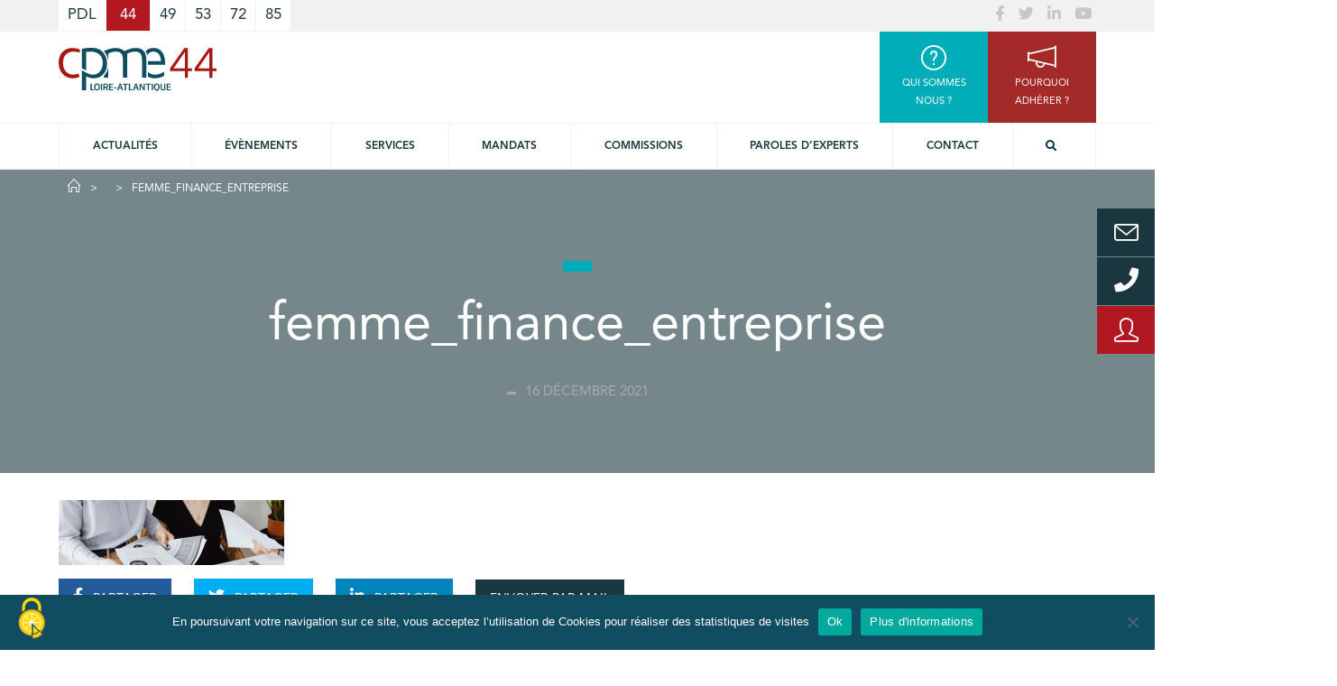

--- FILE ---
content_type: text/html; charset=utf-8
request_url: https://www.google.com/recaptcha/api2/anchor?ar=1&k=6Lc010wUAAAAACCCYtOt-oYk9P9_9d11XPEYZM8Y&co=aHR0cHM6Ly93d3cuY3BtZTQ0LmZyOjQ0Mw..&hl=fr&v=N67nZn4AqZkNcbeMu4prBgzg&theme=light&size=normal&anchor-ms=20000&execute-ms=30000&cb=6ochqvrpkl0l
body_size: 49324
content:
<!DOCTYPE HTML><html dir="ltr" lang="fr"><head><meta http-equiv="Content-Type" content="text/html; charset=UTF-8">
<meta http-equiv="X-UA-Compatible" content="IE=edge">
<title>reCAPTCHA</title>
<style type="text/css">
/* cyrillic-ext */
@font-face {
  font-family: 'Roboto';
  font-style: normal;
  font-weight: 400;
  font-stretch: 100%;
  src: url(//fonts.gstatic.com/s/roboto/v48/KFO7CnqEu92Fr1ME7kSn66aGLdTylUAMa3GUBHMdazTgWw.woff2) format('woff2');
  unicode-range: U+0460-052F, U+1C80-1C8A, U+20B4, U+2DE0-2DFF, U+A640-A69F, U+FE2E-FE2F;
}
/* cyrillic */
@font-face {
  font-family: 'Roboto';
  font-style: normal;
  font-weight: 400;
  font-stretch: 100%;
  src: url(//fonts.gstatic.com/s/roboto/v48/KFO7CnqEu92Fr1ME7kSn66aGLdTylUAMa3iUBHMdazTgWw.woff2) format('woff2');
  unicode-range: U+0301, U+0400-045F, U+0490-0491, U+04B0-04B1, U+2116;
}
/* greek-ext */
@font-face {
  font-family: 'Roboto';
  font-style: normal;
  font-weight: 400;
  font-stretch: 100%;
  src: url(//fonts.gstatic.com/s/roboto/v48/KFO7CnqEu92Fr1ME7kSn66aGLdTylUAMa3CUBHMdazTgWw.woff2) format('woff2');
  unicode-range: U+1F00-1FFF;
}
/* greek */
@font-face {
  font-family: 'Roboto';
  font-style: normal;
  font-weight: 400;
  font-stretch: 100%;
  src: url(//fonts.gstatic.com/s/roboto/v48/KFO7CnqEu92Fr1ME7kSn66aGLdTylUAMa3-UBHMdazTgWw.woff2) format('woff2');
  unicode-range: U+0370-0377, U+037A-037F, U+0384-038A, U+038C, U+038E-03A1, U+03A3-03FF;
}
/* math */
@font-face {
  font-family: 'Roboto';
  font-style: normal;
  font-weight: 400;
  font-stretch: 100%;
  src: url(//fonts.gstatic.com/s/roboto/v48/KFO7CnqEu92Fr1ME7kSn66aGLdTylUAMawCUBHMdazTgWw.woff2) format('woff2');
  unicode-range: U+0302-0303, U+0305, U+0307-0308, U+0310, U+0312, U+0315, U+031A, U+0326-0327, U+032C, U+032F-0330, U+0332-0333, U+0338, U+033A, U+0346, U+034D, U+0391-03A1, U+03A3-03A9, U+03B1-03C9, U+03D1, U+03D5-03D6, U+03F0-03F1, U+03F4-03F5, U+2016-2017, U+2034-2038, U+203C, U+2040, U+2043, U+2047, U+2050, U+2057, U+205F, U+2070-2071, U+2074-208E, U+2090-209C, U+20D0-20DC, U+20E1, U+20E5-20EF, U+2100-2112, U+2114-2115, U+2117-2121, U+2123-214F, U+2190, U+2192, U+2194-21AE, U+21B0-21E5, U+21F1-21F2, U+21F4-2211, U+2213-2214, U+2216-22FF, U+2308-230B, U+2310, U+2319, U+231C-2321, U+2336-237A, U+237C, U+2395, U+239B-23B7, U+23D0, U+23DC-23E1, U+2474-2475, U+25AF, U+25B3, U+25B7, U+25BD, U+25C1, U+25CA, U+25CC, U+25FB, U+266D-266F, U+27C0-27FF, U+2900-2AFF, U+2B0E-2B11, U+2B30-2B4C, U+2BFE, U+3030, U+FF5B, U+FF5D, U+1D400-1D7FF, U+1EE00-1EEFF;
}
/* symbols */
@font-face {
  font-family: 'Roboto';
  font-style: normal;
  font-weight: 400;
  font-stretch: 100%;
  src: url(//fonts.gstatic.com/s/roboto/v48/KFO7CnqEu92Fr1ME7kSn66aGLdTylUAMaxKUBHMdazTgWw.woff2) format('woff2');
  unicode-range: U+0001-000C, U+000E-001F, U+007F-009F, U+20DD-20E0, U+20E2-20E4, U+2150-218F, U+2190, U+2192, U+2194-2199, U+21AF, U+21E6-21F0, U+21F3, U+2218-2219, U+2299, U+22C4-22C6, U+2300-243F, U+2440-244A, U+2460-24FF, U+25A0-27BF, U+2800-28FF, U+2921-2922, U+2981, U+29BF, U+29EB, U+2B00-2BFF, U+4DC0-4DFF, U+FFF9-FFFB, U+10140-1018E, U+10190-1019C, U+101A0, U+101D0-101FD, U+102E0-102FB, U+10E60-10E7E, U+1D2C0-1D2D3, U+1D2E0-1D37F, U+1F000-1F0FF, U+1F100-1F1AD, U+1F1E6-1F1FF, U+1F30D-1F30F, U+1F315, U+1F31C, U+1F31E, U+1F320-1F32C, U+1F336, U+1F378, U+1F37D, U+1F382, U+1F393-1F39F, U+1F3A7-1F3A8, U+1F3AC-1F3AF, U+1F3C2, U+1F3C4-1F3C6, U+1F3CA-1F3CE, U+1F3D4-1F3E0, U+1F3ED, U+1F3F1-1F3F3, U+1F3F5-1F3F7, U+1F408, U+1F415, U+1F41F, U+1F426, U+1F43F, U+1F441-1F442, U+1F444, U+1F446-1F449, U+1F44C-1F44E, U+1F453, U+1F46A, U+1F47D, U+1F4A3, U+1F4B0, U+1F4B3, U+1F4B9, U+1F4BB, U+1F4BF, U+1F4C8-1F4CB, U+1F4D6, U+1F4DA, U+1F4DF, U+1F4E3-1F4E6, U+1F4EA-1F4ED, U+1F4F7, U+1F4F9-1F4FB, U+1F4FD-1F4FE, U+1F503, U+1F507-1F50B, U+1F50D, U+1F512-1F513, U+1F53E-1F54A, U+1F54F-1F5FA, U+1F610, U+1F650-1F67F, U+1F687, U+1F68D, U+1F691, U+1F694, U+1F698, U+1F6AD, U+1F6B2, U+1F6B9-1F6BA, U+1F6BC, U+1F6C6-1F6CF, U+1F6D3-1F6D7, U+1F6E0-1F6EA, U+1F6F0-1F6F3, U+1F6F7-1F6FC, U+1F700-1F7FF, U+1F800-1F80B, U+1F810-1F847, U+1F850-1F859, U+1F860-1F887, U+1F890-1F8AD, U+1F8B0-1F8BB, U+1F8C0-1F8C1, U+1F900-1F90B, U+1F93B, U+1F946, U+1F984, U+1F996, U+1F9E9, U+1FA00-1FA6F, U+1FA70-1FA7C, U+1FA80-1FA89, U+1FA8F-1FAC6, U+1FACE-1FADC, U+1FADF-1FAE9, U+1FAF0-1FAF8, U+1FB00-1FBFF;
}
/* vietnamese */
@font-face {
  font-family: 'Roboto';
  font-style: normal;
  font-weight: 400;
  font-stretch: 100%;
  src: url(//fonts.gstatic.com/s/roboto/v48/KFO7CnqEu92Fr1ME7kSn66aGLdTylUAMa3OUBHMdazTgWw.woff2) format('woff2');
  unicode-range: U+0102-0103, U+0110-0111, U+0128-0129, U+0168-0169, U+01A0-01A1, U+01AF-01B0, U+0300-0301, U+0303-0304, U+0308-0309, U+0323, U+0329, U+1EA0-1EF9, U+20AB;
}
/* latin-ext */
@font-face {
  font-family: 'Roboto';
  font-style: normal;
  font-weight: 400;
  font-stretch: 100%;
  src: url(//fonts.gstatic.com/s/roboto/v48/KFO7CnqEu92Fr1ME7kSn66aGLdTylUAMa3KUBHMdazTgWw.woff2) format('woff2');
  unicode-range: U+0100-02BA, U+02BD-02C5, U+02C7-02CC, U+02CE-02D7, U+02DD-02FF, U+0304, U+0308, U+0329, U+1D00-1DBF, U+1E00-1E9F, U+1EF2-1EFF, U+2020, U+20A0-20AB, U+20AD-20C0, U+2113, U+2C60-2C7F, U+A720-A7FF;
}
/* latin */
@font-face {
  font-family: 'Roboto';
  font-style: normal;
  font-weight: 400;
  font-stretch: 100%;
  src: url(//fonts.gstatic.com/s/roboto/v48/KFO7CnqEu92Fr1ME7kSn66aGLdTylUAMa3yUBHMdazQ.woff2) format('woff2');
  unicode-range: U+0000-00FF, U+0131, U+0152-0153, U+02BB-02BC, U+02C6, U+02DA, U+02DC, U+0304, U+0308, U+0329, U+2000-206F, U+20AC, U+2122, U+2191, U+2193, U+2212, U+2215, U+FEFF, U+FFFD;
}
/* cyrillic-ext */
@font-face {
  font-family: 'Roboto';
  font-style: normal;
  font-weight: 500;
  font-stretch: 100%;
  src: url(//fonts.gstatic.com/s/roboto/v48/KFO7CnqEu92Fr1ME7kSn66aGLdTylUAMa3GUBHMdazTgWw.woff2) format('woff2');
  unicode-range: U+0460-052F, U+1C80-1C8A, U+20B4, U+2DE0-2DFF, U+A640-A69F, U+FE2E-FE2F;
}
/* cyrillic */
@font-face {
  font-family: 'Roboto';
  font-style: normal;
  font-weight: 500;
  font-stretch: 100%;
  src: url(//fonts.gstatic.com/s/roboto/v48/KFO7CnqEu92Fr1ME7kSn66aGLdTylUAMa3iUBHMdazTgWw.woff2) format('woff2');
  unicode-range: U+0301, U+0400-045F, U+0490-0491, U+04B0-04B1, U+2116;
}
/* greek-ext */
@font-face {
  font-family: 'Roboto';
  font-style: normal;
  font-weight: 500;
  font-stretch: 100%;
  src: url(//fonts.gstatic.com/s/roboto/v48/KFO7CnqEu92Fr1ME7kSn66aGLdTylUAMa3CUBHMdazTgWw.woff2) format('woff2');
  unicode-range: U+1F00-1FFF;
}
/* greek */
@font-face {
  font-family: 'Roboto';
  font-style: normal;
  font-weight: 500;
  font-stretch: 100%;
  src: url(//fonts.gstatic.com/s/roboto/v48/KFO7CnqEu92Fr1ME7kSn66aGLdTylUAMa3-UBHMdazTgWw.woff2) format('woff2');
  unicode-range: U+0370-0377, U+037A-037F, U+0384-038A, U+038C, U+038E-03A1, U+03A3-03FF;
}
/* math */
@font-face {
  font-family: 'Roboto';
  font-style: normal;
  font-weight: 500;
  font-stretch: 100%;
  src: url(//fonts.gstatic.com/s/roboto/v48/KFO7CnqEu92Fr1ME7kSn66aGLdTylUAMawCUBHMdazTgWw.woff2) format('woff2');
  unicode-range: U+0302-0303, U+0305, U+0307-0308, U+0310, U+0312, U+0315, U+031A, U+0326-0327, U+032C, U+032F-0330, U+0332-0333, U+0338, U+033A, U+0346, U+034D, U+0391-03A1, U+03A3-03A9, U+03B1-03C9, U+03D1, U+03D5-03D6, U+03F0-03F1, U+03F4-03F5, U+2016-2017, U+2034-2038, U+203C, U+2040, U+2043, U+2047, U+2050, U+2057, U+205F, U+2070-2071, U+2074-208E, U+2090-209C, U+20D0-20DC, U+20E1, U+20E5-20EF, U+2100-2112, U+2114-2115, U+2117-2121, U+2123-214F, U+2190, U+2192, U+2194-21AE, U+21B0-21E5, U+21F1-21F2, U+21F4-2211, U+2213-2214, U+2216-22FF, U+2308-230B, U+2310, U+2319, U+231C-2321, U+2336-237A, U+237C, U+2395, U+239B-23B7, U+23D0, U+23DC-23E1, U+2474-2475, U+25AF, U+25B3, U+25B7, U+25BD, U+25C1, U+25CA, U+25CC, U+25FB, U+266D-266F, U+27C0-27FF, U+2900-2AFF, U+2B0E-2B11, U+2B30-2B4C, U+2BFE, U+3030, U+FF5B, U+FF5D, U+1D400-1D7FF, U+1EE00-1EEFF;
}
/* symbols */
@font-face {
  font-family: 'Roboto';
  font-style: normal;
  font-weight: 500;
  font-stretch: 100%;
  src: url(//fonts.gstatic.com/s/roboto/v48/KFO7CnqEu92Fr1ME7kSn66aGLdTylUAMaxKUBHMdazTgWw.woff2) format('woff2');
  unicode-range: U+0001-000C, U+000E-001F, U+007F-009F, U+20DD-20E0, U+20E2-20E4, U+2150-218F, U+2190, U+2192, U+2194-2199, U+21AF, U+21E6-21F0, U+21F3, U+2218-2219, U+2299, U+22C4-22C6, U+2300-243F, U+2440-244A, U+2460-24FF, U+25A0-27BF, U+2800-28FF, U+2921-2922, U+2981, U+29BF, U+29EB, U+2B00-2BFF, U+4DC0-4DFF, U+FFF9-FFFB, U+10140-1018E, U+10190-1019C, U+101A0, U+101D0-101FD, U+102E0-102FB, U+10E60-10E7E, U+1D2C0-1D2D3, U+1D2E0-1D37F, U+1F000-1F0FF, U+1F100-1F1AD, U+1F1E6-1F1FF, U+1F30D-1F30F, U+1F315, U+1F31C, U+1F31E, U+1F320-1F32C, U+1F336, U+1F378, U+1F37D, U+1F382, U+1F393-1F39F, U+1F3A7-1F3A8, U+1F3AC-1F3AF, U+1F3C2, U+1F3C4-1F3C6, U+1F3CA-1F3CE, U+1F3D4-1F3E0, U+1F3ED, U+1F3F1-1F3F3, U+1F3F5-1F3F7, U+1F408, U+1F415, U+1F41F, U+1F426, U+1F43F, U+1F441-1F442, U+1F444, U+1F446-1F449, U+1F44C-1F44E, U+1F453, U+1F46A, U+1F47D, U+1F4A3, U+1F4B0, U+1F4B3, U+1F4B9, U+1F4BB, U+1F4BF, U+1F4C8-1F4CB, U+1F4D6, U+1F4DA, U+1F4DF, U+1F4E3-1F4E6, U+1F4EA-1F4ED, U+1F4F7, U+1F4F9-1F4FB, U+1F4FD-1F4FE, U+1F503, U+1F507-1F50B, U+1F50D, U+1F512-1F513, U+1F53E-1F54A, U+1F54F-1F5FA, U+1F610, U+1F650-1F67F, U+1F687, U+1F68D, U+1F691, U+1F694, U+1F698, U+1F6AD, U+1F6B2, U+1F6B9-1F6BA, U+1F6BC, U+1F6C6-1F6CF, U+1F6D3-1F6D7, U+1F6E0-1F6EA, U+1F6F0-1F6F3, U+1F6F7-1F6FC, U+1F700-1F7FF, U+1F800-1F80B, U+1F810-1F847, U+1F850-1F859, U+1F860-1F887, U+1F890-1F8AD, U+1F8B0-1F8BB, U+1F8C0-1F8C1, U+1F900-1F90B, U+1F93B, U+1F946, U+1F984, U+1F996, U+1F9E9, U+1FA00-1FA6F, U+1FA70-1FA7C, U+1FA80-1FA89, U+1FA8F-1FAC6, U+1FACE-1FADC, U+1FADF-1FAE9, U+1FAF0-1FAF8, U+1FB00-1FBFF;
}
/* vietnamese */
@font-face {
  font-family: 'Roboto';
  font-style: normal;
  font-weight: 500;
  font-stretch: 100%;
  src: url(//fonts.gstatic.com/s/roboto/v48/KFO7CnqEu92Fr1ME7kSn66aGLdTylUAMa3OUBHMdazTgWw.woff2) format('woff2');
  unicode-range: U+0102-0103, U+0110-0111, U+0128-0129, U+0168-0169, U+01A0-01A1, U+01AF-01B0, U+0300-0301, U+0303-0304, U+0308-0309, U+0323, U+0329, U+1EA0-1EF9, U+20AB;
}
/* latin-ext */
@font-face {
  font-family: 'Roboto';
  font-style: normal;
  font-weight: 500;
  font-stretch: 100%;
  src: url(//fonts.gstatic.com/s/roboto/v48/KFO7CnqEu92Fr1ME7kSn66aGLdTylUAMa3KUBHMdazTgWw.woff2) format('woff2');
  unicode-range: U+0100-02BA, U+02BD-02C5, U+02C7-02CC, U+02CE-02D7, U+02DD-02FF, U+0304, U+0308, U+0329, U+1D00-1DBF, U+1E00-1E9F, U+1EF2-1EFF, U+2020, U+20A0-20AB, U+20AD-20C0, U+2113, U+2C60-2C7F, U+A720-A7FF;
}
/* latin */
@font-face {
  font-family: 'Roboto';
  font-style: normal;
  font-weight: 500;
  font-stretch: 100%;
  src: url(//fonts.gstatic.com/s/roboto/v48/KFO7CnqEu92Fr1ME7kSn66aGLdTylUAMa3yUBHMdazQ.woff2) format('woff2');
  unicode-range: U+0000-00FF, U+0131, U+0152-0153, U+02BB-02BC, U+02C6, U+02DA, U+02DC, U+0304, U+0308, U+0329, U+2000-206F, U+20AC, U+2122, U+2191, U+2193, U+2212, U+2215, U+FEFF, U+FFFD;
}
/* cyrillic-ext */
@font-face {
  font-family: 'Roboto';
  font-style: normal;
  font-weight: 900;
  font-stretch: 100%;
  src: url(//fonts.gstatic.com/s/roboto/v48/KFO7CnqEu92Fr1ME7kSn66aGLdTylUAMa3GUBHMdazTgWw.woff2) format('woff2');
  unicode-range: U+0460-052F, U+1C80-1C8A, U+20B4, U+2DE0-2DFF, U+A640-A69F, U+FE2E-FE2F;
}
/* cyrillic */
@font-face {
  font-family: 'Roboto';
  font-style: normal;
  font-weight: 900;
  font-stretch: 100%;
  src: url(//fonts.gstatic.com/s/roboto/v48/KFO7CnqEu92Fr1ME7kSn66aGLdTylUAMa3iUBHMdazTgWw.woff2) format('woff2');
  unicode-range: U+0301, U+0400-045F, U+0490-0491, U+04B0-04B1, U+2116;
}
/* greek-ext */
@font-face {
  font-family: 'Roboto';
  font-style: normal;
  font-weight: 900;
  font-stretch: 100%;
  src: url(//fonts.gstatic.com/s/roboto/v48/KFO7CnqEu92Fr1ME7kSn66aGLdTylUAMa3CUBHMdazTgWw.woff2) format('woff2');
  unicode-range: U+1F00-1FFF;
}
/* greek */
@font-face {
  font-family: 'Roboto';
  font-style: normal;
  font-weight: 900;
  font-stretch: 100%;
  src: url(//fonts.gstatic.com/s/roboto/v48/KFO7CnqEu92Fr1ME7kSn66aGLdTylUAMa3-UBHMdazTgWw.woff2) format('woff2');
  unicode-range: U+0370-0377, U+037A-037F, U+0384-038A, U+038C, U+038E-03A1, U+03A3-03FF;
}
/* math */
@font-face {
  font-family: 'Roboto';
  font-style: normal;
  font-weight: 900;
  font-stretch: 100%;
  src: url(//fonts.gstatic.com/s/roboto/v48/KFO7CnqEu92Fr1ME7kSn66aGLdTylUAMawCUBHMdazTgWw.woff2) format('woff2');
  unicode-range: U+0302-0303, U+0305, U+0307-0308, U+0310, U+0312, U+0315, U+031A, U+0326-0327, U+032C, U+032F-0330, U+0332-0333, U+0338, U+033A, U+0346, U+034D, U+0391-03A1, U+03A3-03A9, U+03B1-03C9, U+03D1, U+03D5-03D6, U+03F0-03F1, U+03F4-03F5, U+2016-2017, U+2034-2038, U+203C, U+2040, U+2043, U+2047, U+2050, U+2057, U+205F, U+2070-2071, U+2074-208E, U+2090-209C, U+20D0-20DC, U+20E1, U+20E5-20EF, U+2100-2112, U+2114-2115, U+2117-2121, U+2123-214F, U+2190, U+2192, U+2194-21AE, U+21B0-21E5, U+21F1-21F2, U+21F4-2211, U+2213-2214, U+2216-22FF, U+2308-230B, U+2310, U+2319, U+231C-2321, U+2336-237A, U+237C, U+2395, U+239B-23B7, U+23D0, U+23DC-23E1, U+2474-2475, U+25AF, U+25B3, U+25B7, U+25BD, U+25C1, U+25CA, U+25CC, U+25FB, U+266D-266F, U+27C0-27FF, U+2900-2AFF, U+2B0E-2B11, U+2B30-2B4C, U+2BFE, U+3030, U+FF5B, U+FF5D, U+1D400-1D7FF, U+1EE00-1EEFF;
}
/* symbols */
@font-face {
  font-family: 'Roboto';
  font-style: normal;
  font-weight: 900;
  font-stretch: 100%;
  src: url(//fonts.gstatic.com/s/roboto/v48/KFO7CnqEu92Fr1ME7kSn66aGLdTylUAMaxKUBHMdazTgWw.woff2) format('woff2');
  unicode-range: U+0001-000C, U+000E-001F, U+007F-009F, U+20DD-20E0, U+20E2-20E4, U+2150-218F, U+2190, U+2192, U+2194-2199, U+21AF, U+21E6-21F0, U+21F3, U+2218-2219, U+2299, U+22C4-22C6, U+2300-243F, U+2440-244A, U+2460-24FF, U+25A0-27BF, U+2800-28FF, U+2921-2922, U+2981, U+29BF, U+29EB, U+2B00-2BFF, U+4DC0-4DFF, U+FFF9-FFFB, U+10140-1018E, U+10190-1019C, U+101A0, U+101D0-101FD, U+102E0-102FB, U+10E60-10E7E, U+1D2C0-1D2D3, U+1D2E0-1D37F, U+1F000-1F0FF, U+1F100-1F1AD, U+1F1E6-1F1FF, U+1F30D-1F30F, U+1F315, U+1F31C, U+1F31E, U+1F320-1F32C, U+1F336, U+1F378, U+1F37D, U+1F382, U+1F393-1F39F, U+1F3A7-1F3A8, U+1F3AC-1F3AF, U+1F3C2, U+1F3C4-1F3C6, U+1F3CA-1F3CE, U+1F3D4-1F3E0, U+1F3ED, U+1F3F1-1F3F3, U+1F3F5-1F3F7, U+1F408, U+1F415, U+1F41F, U+1F426, U+1F43F, U+1F441-1F442, U+1F444, U+1F446-1F449, U+1F44C-1F44E, U+1F453, U+1F46A, U+1F47D, U+1F4A3, U+1F4B0, U+1F4B3, U+1F4B9, U+1F4BB, U+1F4BF, U+1F4C8-1F4CB, U+1F4D6, U+1F4DA, U+1F4DF, U+1F4E3-1F4E6, U+1F4EA-1F4ED, U+1F4F7, U+1F4F9-1F4FB, U+1F4FD-1F4FE, U+1F503, U+1F507-1F50B, U+1F50D, U+1F512-1F513, U+1F53E-1F54A, U+1F54F-1F5FA, U+1F610, U+1F650-1F67F, U+1F687, U+1F68D, U+1F691, U+1F694, U+1F698, U+1F6AD, U+1F6B2, U+1F6B9-1F6BA, U+1F6BC, U+1F6C6-1F6CF, U+1F6D3-1F6D7, U+1F6E0-1F6EA, U+1F6F0-1F6F3, U+1F6F7-1F6FC, U+1F700-1F7FF, U+1F800-1F80B, U+1F810-1F847, U+1F850-1F859, U+1F860-1F887, U+1F890-1F8AD, U+1F8B0-1F8BB, U+1F8C0-1F8C1, U+1F900-1F90B, U+1F93B, U+1F946, U+1F984, U+1F996, U+1F9E9, U+1FA00-1FA6F, U+1FA70-1FA7C, U+1FA80-1FA89, U+1FA8F-1FAC6, U+1FACE-1FADC, U+1FADF-1FAE9, U+1FAF0-1FAF8, U+1FB00-1FBFF;
}
/* vietnamese */
@font-face {
  font-family: 'Roboto';
  font-style: normal;
  font-weight: 900;
  font-stretch: 100%;
  src: url(//fonts.gstatic.com/s/roboto/v48/KFO7CnqEu92Fr1ME7kSn66aGLdTylUAMa3OUBHMdazTgWw.woff2) format('woff2');
  unicode-range: U+0102-0103, U+0110-0111, U+0128-0129, U+0168-0169, U+01A0-01A1, U+01AF-01B0, U+0300-0301, U+0303-0304, U+0308-0309, U+0323, U+0329, U+1EA0-1EF9, U+20AB;
}
/* latin-ext */
@font-face {
  font-family: 'Roboto';
  font-style: normal;
  font-weight: 900;
  font-stretch: 100%;
  src: url(//fonts.gstatic.com/s/roboto/v48/KFO7CnqEu92Fr1ME7kSn66aGLdTylUAMa3KUBHMdazTgWw.woff2) format('woff2');
  unicode-range: U+0100-02BA, U+02BD-02C5, U+02C7-02CC, U+02CE-02D7, U+02DD-02FF, U+0304, U+0308, U+0329, U+1D00-1DBF, U+1E00-1E9F, U+1EF2-1EFF, U+2020, U+20A0-20AB, U+20AD-20C0, U+2113, U+2C60-2C7F, U+A720-A7FF;
}
/* latin */
@font-face {
  font-family: 'Roboto';
  font-style: normal;
  font-weight: 900;
  font-stretch: 100%;
  src: url(//fonts.gstatic.com/s/roboto/v48/KFO7CnqEu92Fr1ME7kSn66aGLdTylUAMa3yUBHMdazQ.woff2) format('woff2');
  unicode-range: U+0000-00FF, U+0131, U+0152-0153, U+02BB-02BC, U+02C6, U+02DA, U+02DC, U+0304, U+0308, U+0329, U+2000-206F, U+20AC, U+2122, U+2191, U+2193, U+2212, U+2215, U+FEFF, U+FFFD;
}

</style>
<link rel="stylesheet" type="text/css" href="https://www.gstatic.com/recaptcha/releases/N67nZn4AqZkNcbeMu4prBgzg/styles__ltr.css">
<script nonce="88wBbgT85DzFR4BgKpRURw" type="text/javascript">window['__recaptcha_api'] = 'https://www.google.com/recaptcha/api2/';</script>
<script type="text/javascript" src="https://www.gstatic.com/recaptcha/releases/N67nZn4AqZkNcbeMu4prBgzg/recaptcha__fr.js" nonce="88wBbgT85DzFR4BgKpRURw">
      
    </script></head>
<body><div id="rc-anchor-alert" class="rc-anchor-alert"></div>
<input type="hidden" id="recaptcha-token" value="[base64]">
<script type="text/javascript" nonce="88wBbgT85DzFR4BgKpRURw">
      recaptcha.anchor.Main.init("[\x22ainput\x22,[\x22bgdata\x22,\x22\x22,\[base64]/[base64]/[base64]/[base64]/[base64]/[base64]/KGcoTywyNTMsTy5PKSxVRyhPLEMpKTpnKE8sMjUzLEMpLE8pKSxsKSksTykpfSxieT1mdW5jdGlvbihDLE8sdSxsKXtmb3IobD0odT1SKEMpLDApO08+MDtPLS0pbD1sPDw4fFooQyk7ZyhDLHUsbCl9LFVHPWZ1bmN0aW9uKEMsTyl7Qy5pLmxlbmd0aD4xMDQ/[base64]/[base64]/[base64]/[base64]/[base64]/[base64]/[base64]\\u003d\x22,\[base64]\\u003d\\u003d\x22,\x22wrrDvMOZbylBwrw/woJGSMKSW8OfZsOibG51XsK9MyvDm8Ord8K0fC5lwo/DjMOMw5XDo8KsLXUcw5YqDAXDoEjDjcOLA8OpwqjDuS/DusOjw4N/w5o9wooRwp9iw4XCki9Tw6tITBRRwp7DjMKKw5bCgcKEwrTDtsKUw7szbEUHZcKmw7EZdlduPBZdLXzDt8O1wpE/IMKZw5sTR8OHQ2rCvi7Dr8KLwprDp0Inw4/CtxV8NcOKw43DqXU9AcOhVkPDrsKzw53CuMKjFcO9IsObwrnCvSLDsAVNAinDisKUWMK0wpfCh2DDk8KZw5piw7LClW3CklXCmsOQKMOBw6sXWsOWw7DDocO3w5Z/wobDrXLClC1pUB0eSGM9TMOBbF3CozrDssOuwozCmMO3w4UDw6DCqixAwqJGwpjDrsK6cDUVNsK5WsO0E8OJwp/DucOGw7/Ct1LDqBdbNMOSFMKYesOPCcORw6vDs2kywprDnHpHwqNrw7ckw7DDp8Kmwp7DrHnCtmnDtcKULRHDpyfChMOtAUZiw41Fw5nDp8Ozw6VSBhnChsOYAm1WL1sdDsOdwq92woszNBB2w6NGwqHCgcOrw4HDqMOywpV8S8Kqw65Fw4/DisO2w7pbbcKoXAzDucOKwpNnBMKdw7DCpMO3ccKDw4Bcw4ZJw5ZAwoDDm8Khw4s+w5DCqlPDnlwFw4TCtVnClzpdTEjCknHDkcO0w7vCsW/CosKCwpLCv3/DtMO9YcOsw7zDg8O3RjhQwpTDmMOlclzDolxSw63DmSEIwrQtCk/DrjhFw60KNi3Dig3DhkfCq0VNHQYIOMOKw7NGIsKnHTbDh8Ohwp3DtcOVYcOsfcKnwpjDqz7Do8OvS3Aiw4vDnTrDuMK/LsOKOsOmwr3DsMKnO8K0w73CvcOCX8OTw4fCncOJwpDCncObZTZ+w7jDpB7Dm8KUw75AS8KAw4dMXsOaJcOHPgHCmMO2PsOYasOrwrA+ScKSwrnDsGBiwrI2AisfJcKpSxbCjVsQOcOpbsO8w4jDgi/ChmDDkVcEw73CmGEowofCmjpuGDbDgsOKw4cLw4txGRXClXZnwrvCvmIfOUbDg8Omw5LDnitvScOdw4E5w7LDgsKBwq/DlMOMJcKIwpQ4PsOUfMKEdMOjECUywo/[base64]/[base64]/DnwcZw57CtyzCrgrCuUwlwohwXMK9w7M/w40Hw5cSJMKLw7XCkcKrw4BleGfDvsOhIBsRXMKzYcOUHDfDtsORAsKlMwNcVcKrQUHCsMO6w5zDm8K4Jw3ChcODw7rDqMKCFQ8XwobCjXDCsXQZw7onKMKHw5M/woE+eMK2wqrCsDDCozx4wr/Co8KDNj3DiMOhw5FqEsKIXgvDv3rDncOIworDsx7CvMK8ZlvDrQrDjw9iXsKIw74Vw406w7Frwrx9wrUQfFltHHJ2aMK4w4zCjcKwYXrCvWLCr8K8w7UvwqbCt8KOdhTCuy8JXcOII8OdHQPDsiU0D8OjMR/DqUfDpEsIwox5W1HDrixtw4c5XXnDvWTDrcKgEjDDvV7DkjLDhsOfHWIONkgCwrEawrQxw6xkbxcAw7/Dt8OnwqDDgQQ7w6c2woPDssKvw6Iuw4XCiMOIe2FcwoB9Z2tXwovDkSlBYsKkw7fCpmhpN2rCtEByw5TCrUJ4w6/CgsOzYw5kWAzDhBjCkgs1SDBCwoN9wpI/I8Oew47Ci8KOf1Ubwo4MZQnCm8Ouw6gvw7F8wr7DmlLCjsK0QgfCj2QvTsOcYF3Dg3YmP8Ouw5pqKHh9VsOsw4JtLsKeZcOGHnlaOlDCp8OYOcOCd3DCtsOYHhbDjQPCphY5w6/DmkQWTcOlwqPDuH8ZIDQ8w7HDncKqZBECE8O/OMKTw63Cr13Dv8OjGMOrw4d1w5jCgcKkw4vDh1zDv3rDtcOqw5TCg2PCn1LChMKBw64cw4pLwoNCcRMBw5rDs8Kcw7gPwprDlsKmXcOtwrpsDsO2w6shB1LCg2xUw7lMw7kzw7QTwrHCnMObC2/CiVvDij3CpRnDhcKtwrHCucO5bMOtVsOETXtlw6tMw5bCpXLDtMO/JsOCw4Vrw4vDqyJhGyvDog3Cnh18wqDCkD0SERTDkMK6aD5gw653U8KpNHvClDpcFMOtw7p5w7PDk8KGRh/Ds8KrwrpKIMOoemvDlSE3wqVdw7d/BUcXwpzDpsORw6pmHFlpOC/[base64]/CmsOtH8OGwoEDwqXDtMKjLcOiw4jCvMOJX8O7A0PCjzPCsxchScKTwqbDosK+w4Nzw4AhEsKTw49vOQfDhSd+EsKMXMKXRDsqw4hRX8OEUsK1wqfCg8K4wr5pNybCicO0wq7CoDjDoBXDlcKuC8O8wozDjH7Ds0/DhEbCu0gawpsUesO4w5vCisOaw5k7wo/[base64]/CoEnCtcKEwoTDiiLDjcOvw4LCmQkhw5dvw4liw5UIWlAIBMKkw4YBwpnCkMOMwp/DqMKsYRPDicKXbhc6dcOqcMKKWMKawoR/[base64]/BU0Fw59abkbDgl4KwpnCisKNw5PDn0nCiMO9ZTPDiHbCqgprHDtjw4EMUMK+ccKiw4/ChgnDpXXCjn1SUyAow6ILK8KTwo1mw5wMRQNjNsOPe1zDocO5XEIfwoTDumTCmGPDpSvDiW58RG4hwqZWw6vDrGfCpHHDnsK7wqEcwrHCpV9uNCxMwo3CjXENKzhiQ2TCnsObwo4awqIWwpoLNsKGf8KZw64kw5IXbn7DscKpw5FGw7DCqSw4wpM/RMKsw53DtcKnTMKXFHvDjcKnw5HDtyRPdUI9wpdnNcODBcKGdQ7Cj8KJw4vCksO8C8OxAAIEEw0cw5DCqiMGw4fDpFLCnGsbwqrCvcOqw4nDuBvDj8K/BG8vL8KuwrvDpwBDw7zDocOkw5HCr8KTBAvDkWBEcXhJMAHCnUfCqTXCiVB8wqNMw4PDnMKzG2Urw47CmMOdw5cVd2/Dr8KBc8OXTcOsP8K5w4t6DVo4w55Vw6bDiUDDo8K3ZcKnw77DqMKww6vDlgJXcFlXw6tjIcKfw4c1PmPDmTvCssK7w4nDkcOkw5/Cl8KHblvDlsK8wrnDjW3CvsOMJGnCvMO/wqDClFLCkzIVwrw1w7PDh8OObntrLlTCjMO+worCmMKudcOVTcOzMsOnJsK1KMOSClvCtBFwB8KHwr7DmsKEwr7Ck08fE8K3w4fDtMOjagwvwozDtcKVenzDoGoKUj/[base64]/DjAnCm0J0MVPDpl/CrMO5wpVdwqnDhzrDn8Ozw7rCj8O+YAp/wrTCpcOVSMOaw6HDu07Ci3/CtsKXw5vDrMK/[base64]/TMKLa8OAwrTDvsOhPnLDtcK8GVs8woLCtMOWCMKTK37DgcKJQQHCisKzwq9hw4RDwoHDocK3A0pdF8K7c3HCvzRaOcKBGxrCi8K+w79HZTzDnXbCnlnCjSzDmAgXw4Fcw4vCjXrCjiFCdMO8bj8pw5nCkcOrOHPCmC7DvMOkw78cwoUow7QcRA/[base64]/CvMONcMKsNBEKR8OoKhI0w6zCucKdScK0w7wgLsOsQ3AkTXsIwqBAeMKxw5HCilDCqg3DinZdwoDClcOnw7TCpMOeTsKsRzEuwpgmw44PXcK0w5VrCgJGw58Aa30nEMOxwo7ClMOvZ8KNwrvDhlbCgwDCkAPDlQteS8OZw6w/wpU5w4IowpZTwqnChSjCk2RdPV9BbTfDh8KReMOueRnChcKIw7BgAV0gLsOfwq8fA1QowqEIFcKywo0/[base64]/B0I7wo0/AMKPw7HDrA4eZE1XUMK9wpAOwoZBwpXCnsOwwqMZZMO1M8O5EyjCsMOBw7pgOsKnCgw6fcOZBHLDsgIowrohA8KgRsOewq1VZGoyW8KNIxXDnhlacA/[base64]/emTDvsOhdcOww6XDh8OqYsOnYTrDnFrChCIowrbDhMKHWCrClsO8SMKSwo4Ew4XDmA4Qwr8FEE8Kw77DqkPCtMOBTsOLw63DgsOpwrvCkR/Di8K8bsOqw6o/[base64]/CosOBZcOeOlMVHSEtwrZZdw/Djmdow4PDgUDDgEwNTnDDoFHDhsKaw7Y/w4rCt8KgEcOsGCQbU8OFwpYGDRzDm8KtMcKgwo/CujcWN8Oow6hveMKTwqFFKQNNw6p3w5rDihJ1QcOHw6TDvsOXA8KCw5o5wo5Fwotew4QhMQ0Hw5TCssOLEXTDnjhYDMODG8OIKsOiw54OCRHDj8OEw6rCiMKMw57CiznCtCbDpwLDm2/CukfChMOSwpTDj13CmGIwcMKVwrfDoT3CrFjDm2EywrMTwqfDocOJw63DlzZxX8Oow5XCgsK8IsKNw5rDpsKOw6jDgwBuw45MwopIw7lewp7CjTN3w5RMBEPDg8KeMi/Cln7DncO9JMOgw7MBw7wWMcOLwoHDusOBVEPCvgZpLTXDiUVFwpw5wp3CgWwEESDCjEchGcK8TGd3w5JfDwBBwr7Dl8KfXndswot4wqxgw4IQHcOHVMKAw5rCrMODwpbChMO+w6NrwpLCpQ9gwo3Dsy/Cm8OSJRnCqGLDt8KPCsOAJCM3w48Qw4ZzJW/DiSZMwoEqw4tcKFM0XMONAsOgSsKwDcOTw4p3w5vDiMObUGXCpwQfwoMhDMO8w4jDkmFNbUPDhCrDl0RBw5TChS8sdsO0ChPCqlTChz15SjHDgcOrw4JKcMKsB8KSwoJlwo85wr1jOyF1wrbDrMKHwoLCvVNuwofDmUEWNzdwC8Orwo/CjkfCjyh2wpLDhRsha3EIIcOlO1/CjsOPwp/DuMKJRULDoTRQKcONwrEiWW/[base64]/w5TDhcOvFgVZRsKkwobCv8ODfCzCisO9w63CgXTCrsKtwo7DpcK0wpB0bRLChsOFd8OAfATCqcK8wp/CmBEvwrTDrVMFwqbChxoXwpXDr8Ozwoxxw4QawrPDlcKEGcO4wo3DjHRUw5Flw6xkw7jDk8O+w4oXw68wVcOkfn/DtWHDm8O2w6Nlw6cFwrwOw5oOQiNVF8OrA8KLwp00P07DsXPDg8OgZUYYUMKbMHAjw6Usw4bDlsO4w5bCkMKlEsOfTsO8QVDDlMKoK8KNw6HCgsOSDsKvwrvCmWvDsnHDuRnDtTc2I8KTGMO9SQvDn8KBAmoFw4DCow/CtGYuwqvDmsKUwowOwqjCuMOeOcONJsKQCsKCwqEMNz/[base64]/elsaFiPCjsOEJsKsw5fDmBrCoUjDu8OVw5bCuQp+OcKzwpLCpB7CnE/ChMK9wovDisOcaVZ1J3bDi1sXQAZUN8OGwrrCnl5wQ2JVcifCoMKyTsOIWsOfPMKICcOpw7NqOhfCm8O8WgfDucKNw6pRaMO7w5hYwr3Cok5ewr7DhEkqAsOEL8OXLMO0YQDCgE7DuCR9wqHDjDnCq3UCM2PDrcKmF8ODBT/DvUJxNsKCwplVLB7CuC9bw41Vw6vCgsOywrB2QnnDhwzCrToqw7HDjTAtw6XDhFY1wr7Ck1psw6DCqQ0+woYuw7E/wqESw7N3w50+LsKKw6jDoVDCtMKgPcKSU8KpwqLCjg5CWTUdaMKcw4nCosOrA8KPwpw8wpIRNywAwoHDmXwZw7fCtF1jwqjCnVlmwoI/wq/DrCMbwrs/w6/ClcK7eF3DvCZrOsOJUcKtw57CgsOAcVgbOsOfwr3DnQXDhcOJw4/DvsOIJMKXDQgyfw45w4XCnFluw47Dt8Krw5k5wrpIwrzDsRDCmcOFBcKgwpdOKA88GcKqwqsCw4fCsMO1wrVrE8KHCMO+W1/[base64]/[base64]/DonHCrcOmND3DtBJJKHdqw6/[base64]/fMKdD2nCshU/[base64]/DgsK/w4N+NzVkBDrCsHpmw4nCrx8nw5/ClsK2w5nCs8OHwrbDqBPDscOlw43Dv2/[base64]/Cp8KPFWYVw5cPGcOvFz9EbsOKwpg7ZMOywpzDomvDssO6wqIbw6J+E8Onw48nemw4Xi8Fw4kyez/[base64]/DtXPDlm3CtjwKwqQMZ0zClSnDmAIBw6HDhsOXb1l3w7ByAH/CtcOXw5/ClyPDrhnDshPCscK2wrpHw7hPw5jDtSzDusKKI8KxwoIyTFFdw4FPwr5QSVNUeMKxwp56wqHDgg0Hwp7DtVrCsw/[base64]/DgMO2wrjCl8OEdDMZw6nCoMOxwprDhw8dEFxrwoDCnMO2R2rDiGHCo8OFZXfCs8OVYMKzwo3DgsO7wpnCtMKswoVbw60twrpfw4LCpEDClm3Dpy7DssKWw5bDuC5hwqNnQsKVH8K4QcOZwqbCn8KWV8K/wp57LkBbJsK6EsO1w7MDwp13fcK1wrUzcioBwo51RcKhwrAww5vDm0tKSibDkcKywoTChsO6BhDChMOJwqg0wqMLwr5bI8OGUDRaf8OnNsKdHcOxcA/DtEliw77DpWtSw5dhwpZZw6fCsm98AMOIwpvDlwkbw57CmXHCq8KXPkjDs8K/[base64]/CjArCng3CiVh3w6bDlsOBw69uaCglw7TCsgLDmcOJKx8Vw7dbccK/w7Y3wq50w6nDlVLDvWFcw4Ngwpgdw5TDisOHwq/DiMKzw48mLMKsw7HCmznDtMOqV0LDpEvCu8O8PRPCkMKmbHrCgsOpwrEOCiAAwo7DqG0FCcOtWcOFw53CviLCtMKdV8O1w47DlCJRPCTCvy3DncKDwoh8wqfCs8Opwr3Dk2TDu8KDw7zClSQpwq/[base64]/CrcOFw6xTwrIBAzDCqUtbw5TCmsO2BMKiwqfCs8KnwpkqXMOjGsKPw7Vfwp59CBIlckrDiMKZw6HDlT/Co1zCrHLDrGQATn8DNAnClcKUNmcYwrXDvcK9w7wieMOLw7dwFRnCmEk/[base64]/CpALCs8Kqd8OrNSrDtcK/wqphw6BMw4XCjEzDuGZMwoQxBCjDtgMuDcKdwqzDvFcCw6rCj8OcR3E/w47CtMKuw7vDicKZWRgMw4wPwqDCpGEmYBfCgATCmMO1w7XCqhRafsKaJcOkw5vDhnHCuQHClMKkJgsdw41JSE/DlcKWCcO6w6HDvhHCncKYw49/Y1tHw6rCu8OUwo9jw4XDk23DqgPDuWVtw67DksKAw4jDusK9w67CoCUfw64xOcKDKnHDogTDj2I+wq00DkAaOsKSwpZCAUwGTELCrg/CoMKZN8K4cELDsSc/w6oZw7LCux4Qw5Qca0TCncOcw7Jew4PCjcOcM1QxwoDDj8KEw5BcdcOzw4pWw4/[base64]/wpcyZB3DpsKcwqZTT8KTMRPCnmhkwqxxwpPDlsOAZMOfwqrCgsKLwpTCo35ew5DClsKqOR7Dm8OBw7taLsKROA4bZsKwUsO2wobDm3szfMOmPsO1w6XCtDPCmMKWUsOGPg/Ct8KEPcOfw6YRW2IycMKBJcO3wqTCvsKhwp1JcsOvWcO7w6dHw47Do8KFOGLDoB00wqpMEmxdw4vDuhnDssOgT10xwosuUHjDqcO3w6bCq8OZwrDChcKBwovDqCQwwp/CiH/CksO1wo0UZyTDncKAwrPDtcKmwpprwqnDrlYKVGfDvjnCj3wZMVnDjCU5wo3CiRAoJsOgJ1YVfsOFwq3DlMOcw7DDoBkrZ8KWDMKvecO0w74sMcKyK8KVwp3ChG/Ch8OSwqJYwrjCtxVMFXfCo8KLwpdfB2c9w6lJw7M5SsK2w5vCgH0Vw7waA1LDusKmw5B+w5zDhcK5dcKfRDRqET5GfMO/wq3CsMOjbjBgw4Efw6jDiMOOw7M0wrLDlAs8wovCmT7Ch23CmcKfwqFOwpXDjcOdwrs8w5jCjMOPwq3ChcKpRcKuNDnDqGwUw5zCgMKgwpE/wqfDj8OAwqF6FGbCvMOCw6krw7RcwrTCrlB5w7cYw43Djh9Sw4VqNAPDhcKCw4VUbEI3wqLDl8OxNGgKKcKmw7pDw6xyWiRgQsOjwoMGO2ZATSILwr17XsOCw7lwwoAzw4DDosKNw45qJ8KMZUTDisOkw5PCncKMw5x0K8O2b8ORw4XCvEFuBMOXwq7DtMKBwp8vwo/[base64]/AQLCo8OUwr7DhcK7wp3Cq8KOwrYaDsKZw5DDr8OeYyPCg8KnR8OSw4RbwpHCncKMwopzbMOqT8Kgw6EGwozCm8O7fFrDm8Ogw77CuFlcwqsPH8OtwrxSZXfDjMK6CFtLw6TCgl9swpbCpE3CiTvDozDCkHZewo/DpMKywpHCm8O6woslR8KqRMKPSMObOxXCssOoIQI6wozDmz4+woE7enoaZRUiw4TCpMO8wr3DpMOowqZNw7MxYzkJwr9nbwvChsOBw4/DsMKXw7jDtVjDgU83w73CrsORHcORSg/DpArDsU7CosKafD4OVkXCn1/Ds8Krwp82UQB8wqXDsCIAM1HCiWzChis3CWXCpsK8S8K0ak9Lwpg1CMK6w6QWQ3w0XMOuw5TCpMKgKwtXwrvDi8KoPnIIVsO8A8OqciXCslAiwoPCiMK8wpUCfAPDjcKsPsOQHH/[base64]/DnRHDv8KZw5V+w6/DncO7w71JITjCoCbDnCJsw5ZYembCkV7CvsKcw40vXWNyw4bCkcKnwprCtcOfPnoAw6ouw5x9L2cLY8KGbUXDgMOBw5DDpMKywqLDn8KGwq3CvzLDjcO0GHzDuAcmFlRiwozDhcOCO8KBCMK2ckDDoMKXwo42R8KuBkR1TcKGScKSZjvCrV3Dq8OCwo3Dv8OTUsO/wo7DqsKyw6/DuFFzw5Ydw6JUE08tcQAWw6bDkkTClWzCtw7DiRnDlE3DuAHDssOWw7shIVfCp2lFKMObwppdwqbDrsKswpoRwr8RD8OuFMKgwplZLsKwwrvCgcK3w4F9w7Fpw69swoRcR8OowrZNTDPCl29uw4HDjCLClcO3w5ULFkXCjhNswoY9wpc/OsOBbsOZwrMPwoJXw612wo1LYhfDiHXCjinDngYhw4vDvcOqZsOywovDjsKiwp3DscKUwonDksK2w7rCr8O7E2FzREh9wrnCrRV/RcKyBsOiIMK3w4IWw6LDjX57wqMiwqRJwppQWjEjw6cMSm0HGsKDPMOMPWVxwrvDqsO1w5XDtxAfa8KUXSXDsMOVEsKAVX/Ci8Owwr84O8OuTMKow54IY8OTf8Ksw7QNw5FEwoPDssOawofCrRvDnMKFw7FWCsKZMMKZZ8K5QU3DgcOFUiFJa00pw6t+wp/Dt8OXwqg+w7jCszYqw5zCv8O/[base64]/CiMKMJsKpw5LCuMKwElfCtF7Dq8KFwrTDsMKXZcOjHiLCl8KGwoHDnxrCgMOxLk7CjsK+WnwSw7caw6jDj1PDl2nDscKzw489HGPDtl3DkcKJZ8OSe8OxS8OBRAHDnXBCwrBHScOuMTBZYihpworCoMKYMC/Dq8O5w6vDtMOoX1d/[base64]/CkMOawpVVwoDCk8O6JcOlXMO9MD3DisOsAMOHOsK6w4lAXXjCrcOlIcKKEsKmwq4SFzN/w6jDtAwBSMOJwqrDicOfwrZQw6vCgS9vDSFWDcKlI8K+wroQwpNpOMKybHJ9wobCkDbDo3zCp8Oiw5TCmcKawoQAw5t6DsOUw4XCkMK8fGfCti1CwoLDkGp0wqEbUcOycsKcJhQOwrp/f8OqwqjCkcKuNMO9F8Kqwq9CaU3Cv8K2GcKvA8KAP3ArwqpGw4UmWMOiwonCi8Onw6BVXcKETDQjwpYOw5PCuyHCr8K/[base64]/CpcOJS8K6w7VxwoLDlsKEwqo/wo/[base64]/CqsKNLgrDjQsfwo3DmsKkw4zDt8K9wpEUwrVMGUQqBMO4w6/DgU7Cn3ZrYCHDoMO2XMOvwrPDncKMw4XCpMKLw67CvRFVwqNnAcKraMODw5nCoTs6w7wBVMKZdMOCw7fDp8OHw51kOcKKwr9LIsK6U1Naw5HDs8OGwoXDiyYVYnlOV8KCwqzDpzZcw5IFfcOqwqJyaMOzw7PDs0BnwoBZwoInwoU9wq/CjRzCrMK+D1jCrX/DtsKGJXjCicKYXzDCgMOEeFs1w7nCjF/Dh8O4WsK2WR/Ct8KZwrDCrcKCw5nCqwcAe0dPHMKjF1EJwo1jfsKawo5hLlVIw4vCvQQuAjpRw5jDgcOqPsOew49PwplYw5wlw6zDgEE6ISRleS5OGXnDuMOURSwKDlzDuGXDuxrDgsOdEFxIMnMXZMKFwq/Dh14XEgUyw6vCmMK8YcOHw5gWMcOAE0ZOClnCpMO9E23CiRdrY8O7w77DmcKKPMKbG8Ovfx7DoMO6wp3DnTPDnmlkbMKNwqfDtMOSw497w4YMw7XCm1fDsBh8HsOAwqnDj8KOIj56eMO0w4wCwrHDnH/Du8K/[base64]/DlWopVcKsPMOzwoUdwonCvsOiYWI4wobCoMKxwo52RXjCoMKUw6EQw5PCosOwecOGCAYLwr7DpMOkwrJOwrLDgwjDvhovKMKxwq4JQT8GEcOQacOQwrDDvMK/w4/DnMOrw4Y3wpPCh8OCOsO6U8O2aCHDt8Okw7h9w6YXw48HHgXDog7Dty9MHcOqL1rDvsOSJ8K5SFXCosOjH8K6fWTCsMK/fQjDj0zDtsOASsOvMgvDo8OFRnFPLUB/ZcOZJggVw71ZesKpw7lgw5HCnH02wqzChMKXw63Di8KbEcKLWg8UBzkaXCDDoMOsG0RJDcK8KGfCrsKRw7rDnmsIw6nDicO0RzYxwrEQOMKVe8KAYizCl8KBwpAsFVzDnsO/M8K+w4s/wrrDsizCli7DvgJXw6Q9wqLDk8OzwpEMPXfDk8Oywo7DuQlzw7/DpMKUGMOYw5jDowvDvcOowonDsMKawqLDlMO7w6vDiVfCjsOQw6BuQzdOwrzCoMOZw63DlCgnOzPCvH9uQ8KZAMOuw4/DmMKBwoZ5woJKJ8O0eyvClA/DjQXCocOQI8OWw5w8KcOJGMOIwobCncOcQ8OSZcKgw4zCm2cXU8KsfWjDq2HDm33Dihwlw50WM23Dv8KfwqvDqMKzIMKEXMK/ZcKrSMKeR3R3w41eUnIfw5/DvcOtEmbDnsKONcK2wroowpZyU8Otwo/Cv8KJD8OwCH/DmcKbBS10SU/CkncTw7IowpjDpsKEecKEa8KywrYIwr0JH09OARPDvsOiwoPDpMKkQ0F1BMO+MB0hw41eHnNbOcOHWcOIOy/CsxrCiSNIwr/CvnHDgyTCm1haw78JYRMQIMKVcsKWJgADIDxVLcOlwqvDnybDj8OOw63DrHDCsMKtwrg/XF3CssOhIsKTXlArw4lMwoHCu8Kuwq7CpMOtw58MA8Kbw7tfTMO3NAJkcE7CunXCkzzDkMKEwrzCo8K4wo7CiwptM8OodDTDr8Kow6FbEkDDvHbDsnXDucKSworDisOzw5ViK2zCqTDCuGBWDMK8wqrCsirCpn3CjGJuGsO1wp4tDwQQK8K6wrMXw7/CisOsw4stwqDDkAtlwqjCpj7DoMOywpgMS3nCjxXChWbDohzDiMO4wr51w6XCvlYnU8KidVzCkzB7RlnCgAfDhsOCw5/ClMO3w4LDiinClnICf8OZw5HCkcOMJsOHw7Y3wqjCuMKdwq1ow4o2w6IWd8O3wrFaKcO7wpE/[base64]/[base64]/Dg8KqGcOiwr7Do3vDgSESAMOIMhrCp1jDj0A5RkHCu8KRwo4cw4VQdsKATy7CnMK3w4HDg8K8XEbDrsORwoxcwpFSSlNxPMOcdwp7wpPCosO+EBM4W2VYAsKMQcOTEBLCoQMyVcOhYcOORGAXw7jDl8KeacO8w6BPZ07Dv0RyYF7CucOww6DDun/CrAfDoErCiMOYPShbSsKnSidqwrMZwoTCvsOmNcODNcKheSpRwq3CgXgIJcKSw4HCoMKGbMK1w7DDjcKTaWIOAMO+M8OYwo/Cn1/[base64]/Dvi7Dtx3DqzN9w45YOMOAwr7Dpz5FwqdKwpInAcObwp8hOQrDkz3CkcKWwrNBCsKxw4xNw7dMwqV/w5NQwpRrw7HCtcKLVnzDjlMkw4YIw6fCvFfDk3MhwqBmw74mw5MuwpvCvBR4M8OrU8OLw6PDv8OKw4Zjwr/DsMOswozDviYywrovw6rCtyHCu3rDvVvCqE3CgsOiw6rDrMOQTnhbwps+wrnCh27Dl8KjwobDvjB2GmfDjMOIR3UDKsKkRysQwqDDi2fCicKLOlDCuMKmCcOSw47CssODw7rDisO6wpvCrk4GwosaPMKkw6ZLwq5Twq7ClyvDt8OuUg7CqMO/dVPDp8OsX3xYJMKMTcOpwqHDvcOow5PDsR4IM3LCssK+wrFCwr7DmwDCm8Ogw6zCvcORwpQ2w6TDjsOEQi/DuQNEERHDjCgfw74EJV3DkR7Cj8KJax3DlMKHwoQZDDx3A8OPJ8K1w73DlcOVwo/CmUgfamPCjMO0H8Khw5VfTyLDnsKRw6rDjkIoVhrCv8OPYsKCw43CiDN7w6gfwojCsMKyRMOMw5LDmm7Chz0pw4jDqioJwq/Dq8K5wprCp8KUTMOIwr7Cg0rCsVLCkm9/w6bDn3fCvcKPRnYfZcOTw5/DhTt8OhnDgMK6E8Kfw77DnirDuMOjZMOxKVlmFcOyVsO4XwkzYcOSLMKbwr7ChcKMwrjDvApDw4FWw6DDi8OKG8K7UMKIMcONBsOMVcKew5/DnUvCrUPDpC1gCsKowp3Cv8Kgw7vDk8K+ZsKfwqvDuEkbHjjClinDqTZlI8Kgw73DmSvDjXgeHMOJw7s8wo4zB3rCpnM/EMKtw5jCgsK9w5hUX8OCN8K2w7BSwr8NwpfDgsK4w4ILbUzCn8Kaw4gWwo1DaMO4fsKmwozDhzF7MMOYPcOowq/DnsOTTDBdw7TDggXDrynCuCVfMGAKAR7Dp8OUFxkNwojCjljCi3rCvsKrwoXDlcKZfDDCkCnCvhZHd1/ChnTCix7Ck8OIFiDDu8Kxw6/[base64]/ClcK6Y8Kfw4fCjz3Cgi9VCMOkMcOIwrzDryTCh8KRwpfChcOWwrUmVmXCgMKdRTIGV8KMw642w7wNwrHDpk1HwrQ9wpzCoQQST3EEMU/CgcO3TMKDUSo2w5VrRMOawo4IbsKgwp0Xw6/Dk1UpbcKmKFNYOcKbbkTDmmjDiMK8WxTDgEciwrVPDRdEwpXDmT/ChGJXHWRbw7HDjBtuw65MwodnwqtuAcKIw6jDl1bDmcO8w73Dn8OEw7BVCMOywpc0wqcFw5shYsObLcKvw5TDk8Ksw5XDuEfCpsK+w7/Cv8KywqVyJ3Axwp/Cg1PCmsKJVydaf8OLEBERw57Cm8OGw4TCimppwrg3woFowrrDrcO9Dmg2woHDg8OyAMKAw6hmAXPCuMONOQ0Rw455RsKXwpPDhiDCqmnDhMOeA2PDqMO9wq3DmMO+a0rCt8Ohw4UaRBLCnsO6wroNwprDn0dME3/DpXfDo8ONTyDDlMKccnQnJMOPCcOaB8Onwppbw4HCtwgvLcKyHcOzMsOYEcO9BgXCq1bCk1DDs8KAZMO6YcKowr5De8KRecOVwqwkwqQSVFcJSsOZb3TCpcOnwr/DqMK+w67CvcONG8K7cMKIXsOVPMKIwqxQwpjCmALCsWcnSyTDs8KDT0LCuzUUYD/Dl00Zw5ZPIMKmDVbCnSQ5w6IXwo3DpxTCusOuwqtzw5IxwoMaIjjCqcOTwoxGXRpSwp7CtC/CtsOhNcK0YMO/wp/Dkht6AC5WdDHCrUvDnDzDsWjDvU4QTAw+ScKUBDPCjGjCh3LCocKaw5jDrsKhB8KlwqYlI8OiKcKfwr3CpmHDmQ55YcKdwrNKX3NpWD0pMsOqHWzDl8OlwoQiwp5Yw6dyLn/CmADCg8O8w7rCj3Qow5fCvA1zw6DDuzrDiVMFC2XCi8OTw4nCs8KnwqtTw7HDljbDmcK+wq3Dqk/CiUbCoMORD05IEMKVwosBwqrDhUIUw75Uwqp7PMO3w6g/bR/Ci8K6woFMwo8ya8OsP8KtwrVLwplYw6FJw7PCtibCqMOLC1LDuyVww5jDmcOBw65cUCXDksKuw6duwrR/[base64]/ax/DrsK+HMOeABM+a8KyKHAAPyVuwpLDkcKaasOwwrIKOQ7Cjm3Dh8OkdRBDwrACG8OpLQjDqMKtTgVBw5TCgcKEIEl2A8K7wod0DghnW8KtZFXCl1LDrjpbR2zCvT9mw60uwqcbIUEsW17CkcO3wpV6NcO/YigUd8Kraj9ywoAXwojCkjBeWVvDuAPDgsKzZsKpwr7Cpn1JZcOOwqxoccK7Lw3Dt1QME0YGPl/ChMOJw7XDlMKfwojDhsKUR8KWfkcEw5LCsUBnwrMuZMKRZH3Cg8KZwo3Cq8OGw4rDqMOGH8OIJMOnwp7DhiHCjMK1wqxid0ppwqXDucOLfMOcYsKaGMKowqwUOnswXi1TS0bDnA/Do1vCusKewoLCqTTDh8KNGsOWYcKsHWs2wqRWQ1cdwp1PwpHCgcO/w4VWZ3PCpMO/wqvDjxjDmcO7wooSQ8O6wq4zIsKZOxfCnyd8wrZ1QkrDoi7CuwTCq8OtEMKFDlPDn8OgwrzDiGVbw4jDjMO1wrnCusO1c8OwPBN5DsKlw4F+XmvCnl/CpwHDq8OdLQAIwrVGJwY8XMO7wpLCvMOcNkXDihNwXhhEZ3jDk3dVKijDlgvDkypbQWTCm8Oxw7/DkcKawrHDlnAww6jDuMKpw4IbQMOsWcKtwpcow5JRwpbDsMObw7kFGlFHDMK3bgsDwr9owpxrRR5SdjDCiXrCuMKvwp5TNhUNwqvDt8OAwpskwqfCu8Oew5JHT8KTQifDuA5dCnTDiXHDu8OCwpovwr1eCRdzwr/[base64]/CjS/[base64]/DrMKcfsOgb3YBwr/Dkg7CnsONw6paw54vf8Oqwq5Aw7tJwqjDkcO1wqE4MntqwrPDo8K8ZcKZXjLChnVkwrzCmsKkw4I2ICVLw6LDiMOwUxJ8wonDisKbW8ORwr/DryJie1/DoMObT8KjwpDDoTbCq8KmwrfCl8O4G1RnNMOBwooKwoTDhcKfwpvCvGvDoMK7wqxscsOWwpBQJsK1wqtoF8KLC8Kiw7JfPsOsMsODwr3CnmA7w5QdwpgFwqteEsOkwohZw6YZw6VYwrHCjsOLwrxDGn/DncKhw4MJV8Kgw5gwwowYw5/Dp0nClGd+wqzDjMKxw6B7w70OLcKEZcKBw63CqAPCrFzDjivDnsK3QcOCWsKAOMKgM8ODw5B3w6rChsK3wqzCicKFw53DvMOxZyQ1w4pSXcOVHhrDtsKyMlfDnm4TZsKiCcK+VMKlw49Vw5wWwoB4w5BuFncDb3HCll0SwpHDg8KJegnDryDCkcO/wo50w4bDnlPDrsKAIMKIAUASX8O0FsKtDR/Cqn/DuFVwQ8Kuw63Dj8K2wrjDoiPDk8Kmw73DikjDrgJnwroDw74LwoVEw4/[base64]/ChMOOw58VTz/DuEh/[base64]/Cn8KjU8K+w7vDlX8zLMOmwp04wozCisKkCkzChcOSwqrDmDMqw4rDmVJQwp5mesKZw7cwAsOHZcK8F8O/EsOiw5DDkyDCm8OTcEo4MHDDmMOBCMKtKXgdbRATwoh8woNzMMOtw5g8LT97OcOeb8OTw6nDqAnCgMOSwrHCuV/CphLDqMKPWMO2wr9NW8KIfsK1cU3DmMOPwp3DhnxbwrzCkMKiXz3DoMKBwrvCnE3Dv8KUZTscw7IaFsOHwo1nw5PDlmbCmSswWsK8wo8/B8OwZ3LChW1Ww5fCvMKgO8KRw7HDgQnDmMO/AQTDhSfDqMO/IMOOR8OswpnDoMK/KcOlwqjCh8K2w7rCgRrDpMOTNVcVbmTCuBhTwpw/[base64]/[base64]/DtsKDb8KnwqfCjEwmw7HDicKfRwdCw4AvTcKgw7JTw7DDnnnDoFXDvi/DhSYfwoJaAzjDtHLCnMKCw6tyWwrCmcKgORAswr/Du8K4woDDuDQfMMKmw7FnwqU4F8O5d8OeZcKPw4EKNMOjXcK3a8OFw53Cr8K3GEgUdDlbFClCw6ROwpTDksKOX8O6RFbCm8KfbxtjXMOuWcOww4/DscOHcBJewrvCgADDhXTCqcOjwobDtCt4w6U/[base64]/wp4CwrrCmsOAMS0hLMOqez3ChnXDmsO0wqBHw6Aywqkfwo3Dl8Opw5DDjnPDkCTDs8K1fsK/RQ9CbTjDjxHDisOINkN+Pzh0JTnCjg9aJ0oyw5bDkMKbMMKQWQNMw6/CmSfDuw/DusOvw43CjU8ZcMOkw6gQdMODHBTCilvDs8KHwohMw6zDm2fCtMOyT2c4wqDDn8OcXcKVOMO/[base64]/CmRnDkSHCuMK5R3sqWsKxfBJiw4BMZTd4wrhrw5DCrMKmw6vDucKEQCtNw7HCicOJw65BL8KMPBLCrMOSw7o/[base64]/DnsKCZgtIHEHCiMO0Y0nDm2HDmwY3w5JlPMKOwpNZwprDqFJVw5nCusKiwqh1YsKNwqXCtQzDtMKvw7QTI3UbwpbCs8OIwoXDqhANX1g+FFfDtMK+wr/Cv8Khwrhuw7d2w5/CnsOXwqJdM0HCsTnDjkJJFX/CpMK9MMK+TFdRw53DjlMgeiLCvMKiwrFAesORRS5jMWh+wrVuwqzCqMOVwrnDkAFUw6nCpsOXw5TCrzUpWTdxwrXDiF94wqwdTcKqXMOrbyp3w6fDoMOTXgRORgbCoMKBagDCqMOCLTJxWRwvw5t8F3vDrMK3T8Knwrh3worDtsKzQVLCh094cS1yBMKLw6HDk3/CisOswp8ibxAzwoctWcOMXsOTwq48SHJGV8KnwoQUBHlWKg7DsTfDpMOZN8Okw4YFw6JME8Oxw4sXCMOIwpojEizDucOmd8Omw7jDo8OewobCnTPDvsOpw5BiPcOGWsO+WAHCjR7DgsKFEWTClMKeH8K+GkTDgMO0CRkXw7HDgcKLYMO+E1nCtA/DiMK6worDtGw/Wy8AwpkDw7Yow7PCsEjDosONwoLChB1VIjw/wotAIlE4chDDgsOKOsKaB1NLNGnDkcKNFljDpsKdWX3DvcOEGcOKwqUZwpI8AT3ChsKEwpzClMOuw6/[base64]/DhMO+w4Y0Q8OIe8OOw6nCu2fCm8O4wrDDvRPDpSokR8OKf8ODR8Kbw54Vwq/[base64]/CuWc9GTXCi8O7w6NmJWJkRMOiw5fCnMOvTWA/wp/CtMOpwqLClMKvwoY9JMKqaMO6wpkBwq/[base64]/[base64]/ChsOcw57DjsKrVcKQw7nDtmQkNcOVwopAGHsJwoPDhD/DsggHD3DCpz3CuUIaNsKYFQ9jw45Iw49Pw5rCsjvDmVHCt8OOYSxFTMO/[base64]\x22],null,[\x22conf\x22,null,\x226Lc010wUAAAAACCCYtOt-oYk9P9_9d11XPEYZM8Y\x22,0,null,null,null,0,[21,125,63,73,95,87,41,43,42,83,102,105,109,121],[7059694,256],0,null,null,null,null,0,null,0,1,700,1,null,0,\[base64]/76lBhmnigkZhAoZnOKMAhnM8xEZ\x22,0,0,null,null,1,null,0,1,null,null,null,0],\x22https://www.cpme44.fr:443\x22,null,[1,1,1],null,null,null,0,3600,[\x22https://www.google.com/intl/fr/policies/privacy/\x22,\x22https://www.google.com/intl/fr/policies/terms/\x22],\x221VJ22o+FGjTfcNQZDPlQ/dZ2KyWnkcHOxbIyeI8SpoY\\u003d\x22,0,0,null,1,1769912496916,0,0,[244,66],null,[249],\x22RC-u9jT3L_Lmc_g9A\x22,null,null,null,null,null,\x220dAFcWeA7ms-Y5lMblDmkiNJzXFeCzA1t2kEAyB1LhTQEV1Fw1Egpeb2Y3bKBf9psOypmwPSxmOJHGXdC9NaLL4s637ezrUJpNjQ\x22,1769995296907]");
    </script></body></html>

--- FILE ---
content_type: text/html; charset=utf-8
request_url: https://www.google.com/recaptcha/api2/anchor?ar=1&k=6Lc010wUAAAAACCCYtOt-oYk9P9_9d11XPEYZM8Y&co=aHR0cHM6Ly93d3cuY3BtZTQ0LmZyOjQ0Mw..&hl=fr&v=N67nZn4AqZkNcbeMu4prBgzg&theme=light&size=normal&anchor-ms=20000&execute-ms=30000&cb=z0upguucum4s
body_size: 49272
content:
<!DOCTYPE HTML><html dir="ltr" lang="fr"><head><meta http-equiv="Content-Type" content="text/html; charset=UTF-8">
<meta http-equiv="X-UA-Compatible" content="IE=edge">
<title>reCAPTCHA</title>
<style type="text/css">
/* cyrillic-ext */
@font-face {
  font-family: 'Roboto';
  font-style: normal;
  font-weight: 400;
  font-stretch: 100%;
  src: url(//fonts.gstatic.com/s/roboto/v48/KFO7CnqEu92Fr1ME7kSn66aGLdTylUAMa3GUBHMdazTgWw.woff2) format('woff2');
  unicode-range: U+0460-052F, U+1C80-1C8A, U+20B4, U+2DE0-2DFF, U+A640-A69F, U+FE2E-FE2F;
}
/* cyrillic */
@font-face {
  font-family: 'Roboto';
  font-style: normal;
  font-weight: 400;
  font-stretch: 100%;
  src: url(//fonts.gstatic.com/s/roboto/v48/KFO7CnqEu92Fr1ME7kSn66aGLdTylUAMa3iUBHMdazTgWw.woff2) format('woff2');
  unicode-range: U+0301, U+0400-045F, U+0490-0491, U+04B0-04B1, U+2116;
}
/* greek-ext */
@font-face {
  font-family: 'Roboto';
  font-style: normal;
  font-weight: 400;
  font-stretch: 100%;
  src: url(//fonts.gstatic.com/s/roboto/v48/KFO7CnqEu92Fr1ME7kSn66aGLdTylUAMa3CUBHMdazTgWw.woff2) format('woff2');
  unicode-range: U+1F00-1FFF;
}
/* greek */
@font-face {
  font-family: 'Roboto';
  font-style: normal;
  font-weight: 400;
  font-stretch: 100%;
  src: url(//fonts.gstatic.com/s/roboto/v48/KFO7CnqEu92Fr1ME7kSn66aGLdTylUAMa3-UBHMdazTgWw.woff2) format('woff2');
  unicode-range: U+0370-0377, U+037A-037F, U+0384-038A, U+038C, U+038E-03A1, U+03A3-03FF;
}
/* math */
@font-face {
  font-family: 'Roboto';
  font-style: normal;
  font-weight: 400;
  font-stretch: 100%;
  src: url(//fonts.gstatic.com/s/roboto/v48/KFO7CnqEu92Fr1ME7kSn66aGLdTylUAMawCUBHMdazTgWw.woff2) format('woff2');
  unicode-range: U+0302-0303, U+0305, U+0307-0308, U+0310, U+0312, U+0315, U+031A, U+0326-0327, U+032C, U+032F-0330, U+0332-0333, U+0338, U+033A, U+0346, U+034D, U+0391-03A1, U+03A3-03A9, U+03B1-03C9, U+03D1, U+03D5-03D6, U+03F0-03F1, U+03F4-03F5, U+2016-2017, U+2034-2038, U+203C, U+2040, U+2043, U+2047, U+2050, U+2057, U+205F, U+2070-2071, U+2074-208E, U+2090-209C, U+20D0-20DC, U+20E1, U+20E5-20EF, U+2100-2112, U+2114-2115, U+2117-2121, U+2123-214F, U+2190, U+2192, U+2194-21AE, U+21B0-21E5, U+21F1-21F2, U+21F4-2211, U+2213-2214, U+2216-22FF, U+2308-230B, U+2310, U+2319, U+231C-2321, U+2336-237A, U+237C, U+2395, U+239B-23B7, U+23D0, U+23DC-23E1, U+2474-2475, U+25AF, U+25B3, U+25B7, U+25BD, U+25C1, U+25CA, U+25CC, U+25FB, U+266D-266F, U+27C0-27FF, U+2900-2AFF, U+2B0E-2B11, U+2B30-2B4C, U+2BFE, U+3030, U+FF5B, U+FF5D, U+1D400-1D7FF, U+1EE00-1EEFF;
}
/* symbols */
@font-face {
  font-family: 'Roboto';
  font-style: normal;
  font-weight: 400;
  font-stretch: 100%;
  src: url(//fonts.gstatic.com/s/roboto/v48/KFO7CnqEu92Fr1ME7kSn66aGLdTylUAMaxKUBHMdazTgWw.woff2) format('woff2');
  unicode-range: U+0001-000C, U+000E-001F, U+007F-009F, U+20DD-20E0, U+20E2-20E4, U+2150-218F, U+2190, U+2192, U+2194-2199, U+21AF, U+21E6-21F0, U+21F3, U+2218-2219, U+2299, U+22C4-22C6, U+2300-243F, U+2440-244A, U+2460-24FF, U+25A0-27BF, U+2800-28FF, U+2921-2922, U+2981, U+29BF, U+29EB, U+2B00-2BFF, U+4DC0-4DFF, U+FFF9-FFFB, U+10140-1018E, U+10190-1019C, U+101A0, U+101D0-101FD, U+102E0-102FB, U+10E60-10E7E, U+1D2C0-1D2D3, U+1D2E0-1D37F, U+1F000-1F0FF, U+1F100-1F1AD, U+1F1E6-1F1FF, U+1F30D-1F30F, U+1F315, U+1F31C, U+1F31E, U+1F320-1F32C, U+1F336, U+1F378, U+1F37D, U+1F382, U+1F393-1F39F, U+1F3A7-1F3A8, U+1F3AC-1F3AF, U+1F3C2, U+1F3C4-1F3C6, U+1F3CA-1F3CE, U+1F3D4-1F3E0, U+1F3ED, U+1F3F1-1F3F3, U+1F3F5-1F3F7, U+1F408, U+1F415, U+1F41F, U+1F426, U+1F43F, U+1F441-1F442, U+1F444, U+1F446-1F449, U+1F44C-1F44E, U+1F453, U+1F46A, U+1F47D, U+1F4A3, U+1F4B0, U+1F4B3, U+1F4B9, U+1F4BB, U+1F4BF, U+1F4C8-1F4CB, U+1F4D6, U+1F4DA, U+1F4DF, U+1F4E3-1F4E6, U+1F4EA-1F4ED, U+1F4F7, U+1F4F9-1F4FB, U+1F4FD-1F4FE, U+1F503, U+1F507-1F50B, U+1F50D, U+1F512-1F513, U+1F53E-1F54A, U+1F54F-1F5FA, U+1F610, U+1F650-1F67F, U+1F687, U+1F68D, U+1F691, U+1F694, U+1F698, U+1F6AD, U+1F6B2, U+1F6B9-1F6BA, U+1F6BC, U+1F6C6-1F6CF, U+1F6D3-1F6D7, U+1F6E0-1F6EA, U+1F6F0-1F6F3, U+1F6F7-1F6FC, U+1F700-1F7FF, U+1F800-1F80B, U+1F810-1F847, U+1F850-1F859, U+1F860-1F887, U+1F890-1F8AD, U+1F8B0-1F8BB, U+1F8C0-1F8C1, U+1F900-1F90B, U+1F93B, U+1F946, U+1F984, U+1F996, U+1F9E9, U+1FA00-1FA6F, U+1FA70-1FA7C, U+1FA80-1FA89, U+1FA8F-1FAC6, U+1FACE-1FADC, U+1FADF-1FAE9, U+1FAF0-1FAF8, U+1FB00-1FBFF;
}
/* vietnamese */
@font-face {
  font-family: 'Roboto';
  font-style: normal;
  font-weight: 400;
  font-stretch: 100%;
  src: url(//fonts.gstatic.com/s/roboto/v48/KFO7CnqEu92Fr1ME7kSn66aGLdTylUAMa3OUBHMdazTgWw.woff2) format('woff2');
  unicode-range: U+0102-0103, U+0110-0111, U+0128-0129, U+0168-0169, U+01A0-01A1, U+01AF-01B0, U+0300-0301, U+0303-0304, U+0308-0309, U+0323, U+0329, U+1EA0-1EF9, U+20AB;
}
/* latin-ext */
@font-face {
  font-family: 'Roboto';
  font-style: normal;
  font-weight: 400;
  font-stretch: 100%;
  src: url(//fonts.gstatic.com/s/roboto/v48/KFO7CnqEu92Fr1ME7kSn66aGLdTylUAMa3KUBHMdazTgWw.woff2) format('woff2');
  unicode-range: U+0100-02BA, U+02BD-02C5, U+02C7-02CC, U+02CE-02D7, U+02DD-02FF, U+0304, U+0308, U+0329, U+1D00-1DBF, U+1E00-1E9F, U+1EF2-1EFF, U+2020, U+20A0-20AB, U+20AD-20C0, U+2113, U+2C60-2C7F, U+A720-A7FF;
}
/* latin */
@font-face {
  font-family: 'Roboto';
  font-style: normal;
  font-weight: 400;
  font-stretch: 100%;
  src: url(//fonts.gstatic.com/s/roboto/v48/KFO7CnqEu92Fr1ME7kSn66aGLdTylUAMa3yUBHMdazQ.woff2) format('woff2');
  unicode-range: U+0000-00FF, U+0131, U+0152-0153, U+02BB-02BC, U+02C6, U+02DA, U+02DC, U+0304, U+0308, U+0329, U+2000-206F, U+20AC, U+2122, U+2191, U+2193, U+2212, U+2215, U+FEFF, U+FFFD;
}
/* cyrillic-ext */
@font-face {
  font-family: 'Roboto';
  font-style: normal;
  font-weight: 500;
  font-stretch: 100%;
  src: url(//fonts.gstatic.com/s/roboto/v48/KFO7CnqEu92Fr1ME7kSn66aGLdTylUAMa3GUBHMdazTgWw.woff2) format('woff2');
  unicode-range: U+0460-052F, U+1C80-1C8A, U+20B4, U+2DE0-2DFF, U+A640-A69F, U+FE2E-FE2F;
}
/* cyrillic */
@font-face {
  font-family: 'Roboto';
  font-style: normal;
  font-weight: 500;
  font-stretch: 100%;
  src: url(//fonts.gstatic.com/s/roboto/v48/KFO7CnqEu92Fr1ME7kSn66aGLdTylUAMa3iUBHMdazTgWw.woff2) format('woff2');
  unicode-range: U+0301, U+0400-045F, U+0490-0491, U+04B0-04B1, U+2116;
}
/* greek-ext */
@font-face {
  font-family: 'Roboto';
  font-style: normal;
  font-weight: 500;
  font-stretch: 100%;
  src: url(//fonts.gstatic.com/s/roboto/v48/KFO7CnqEu92Fr1ME7kSn66aGLdTylUAMa3CUBHMdazTgWw.woff2) format('woff2');
  unicode-range: U+1F00-1FFF;
}
/* greek */
@font-face {
  font-family: 'Roboto';
  font-style: normal;
  font-weight: 500;
  font-stretch: 100%;
  src: url(//fonts.gstatic.com/s/roboto/v48/KFO7CnqEu92Fr1ME7kSn66aGLdTylUAMa3-UBHMdazTgWw.woff2) format('woff2');
  unicode-range: U+0370-0377, U+037A-037F, U+0384-038A, U+038C, U+038E-03A1, U+03A3-03FF;
}
/* math */
@font-face {
  font-family: 'Roboto';
  font-style: normal;
  font-weight: 500;
  font-stretch: 100%;
  src: url(//fonts.gstatic.com/s/roboto/v48/KFO7CnqEu92Fr1ME7kSn66aGLdTylUAMawCUBHMdazTgWw.woff2) format('woff2');
  unicode-range: U+0302-0303, U+0305, U+0307-0308, U+0310, U+0312, U+0315, U+031A, U+0326-0327, U+032C, U+032F-0330, U+0332-0333, U+0338, U+033A, U+0346, U+034D, U+0391-03A1, U+03A3-03A9, U+03B1-03C9, U+03D1, U+03D5-03D6, U+03F0-03F1, U+03F4-03F5, U+2016-2017, U+2034-2038, U+203C, U+2040, U+2043, U+2047, U+2050, U+2057, U+205F, U+2070-2071, U+2074-208E, U+2090-209C, U+20D0-20DC, U+20E1, U+20E5-20EF, U+2100-2112, U+2114-2115, U+2117-2121, U+2123-214F, U+2190, U+2192, U+2194-21AE, U+21B0-21E5, U+21F1-21F2, U+21F4-2211, U+2213-2214, U+2216-22FF, U+2308-230B, U+2310, U+2319, U+231C-2321, U+2336-237A, U+237C, U+2395, U+239B-23B7, U+23D0, U+23DC-23E1, U+2474-2475, U+25AF, U+25B3, U+25B7, U+25BD, U+25C1, U+25CA, U+25CC, U+25FB, U+266D-266F, U+27C0-27FF, U+2900-2AFF, U+2B0E-2B11, U+2B30-2B4C, U+2BFE, U+3030, U+FF5B, U+FF5D, U+1D400-1D7FF, U+1EE00-1EEFF;
}
/* symbols */
@font-face {
  font-family: 'Roboto';
  font-style: normal;
  font-weight: 500;
  font-stretch: 100%;
  src: url(//fonts.gstatic.com/s/roboto/v48/KFO7CnqEu92Fr1ME7kSn66aGLdTylUAMaxKUBHMdazTgWw.woff2) format('woff2');
  unicode-range: U+0001-000C, U+000E-001F, U+007F-009F, U+20DD-20E0, U+20E2-20E4, U+2150-218F, U+2190, U+2192, U+2194-2199, U+21AF, U+21E6-21F0, U+21F3, U+2218-2219, U+2299, U+22C4-22C6, U+2300-243F, U+2440-244A, U+2460-24FF, U+25A0-27BF, U+2800-28FF, U+2921-2922, U+2981, U+29BF, U+29EB, U+2B00-2BFF, U+4DC0-4DFF, U+FFF9-FFFB, U+10140-1018E, U+10190-1019C, U+101A0, U+101D0-101FD, U+102E0-102FB, U+10E60-10E7E, U+1D2C0-1D2D3, U+1D2E0-1D37F, U+1F000-1F0FF, U+1F100-1F1AD, U+1F1E6-1F1FF, U+1F30D-1F30F, U+1F315, U+1F31C, U+1F31E, U+1F320-1F32C, U+1F336, U+1F378, U+1F37D, U+1F382, U+1F393-1F39F, U+1F3A7-1F3A8, U+1F3AC-1F3AF, U+1F3C2, U+1F3C4-1F3C6, U+1F3CA-1F3CE, U+1F3D4-1F3E0, U+1F3ED, U+1F3F1-1F3F3, U+1F3F5-1F3F7, U+1F408, U+1F415, U+1F41F, U+1F426, U+1F43F, U+1F441-1F442, U+1F444, U+1F446-1F449, U+1F44C-1F44E, U+1F453, U+1F46A, U+1F47D, U+1F4A3, U+1F4B0, U+1F4B3, U+1F4B9, U+1F4BB, U+1F4BF, U+1F4C8-1F4CB, U+1F4D6, U+1F4DA, U+1F4DF, U+1F4E3-1F4E6, U+1F4EA-1F4ED, U+1F4F7, U+1F4F9-1F4FB, U+1F4FD-1F4FE, U+1F503, U+1F507-1F50B, U+1F50D, U+1F512-1F513, U+1F53E-1F54A, U+1F54F-1F5FA, U+1F610, U+1F650-1F67F, U+1F687, U+1F68D, U+1F691, U+1F694, U+1F698, U+1F6AD, U+1F6B2, U+1F6B9-1F6BA, U+1F6BC, U+1F6C6-1F6CF, U+1F6D3-1F6D7, U+1F6E0-1F6EA, U+1F6F0-1F6F3, U+1F6F7-1F6FC, U+1F700-1F7FF, U+1F800-1F80B, U+1F810-1F847, U+1F850-1F859, U+1F860-1F887, U+1F890-1F8AD, U+1F8B0-1F8BB, U+1F8C0-1F8C1, U+1F900-1F90B, U+1F93B, U+1F946, U+1F984, U+1F996, U+1F9E9, U+1FA00-1FA6F, U+1FA70-1FA7C, U+1FA80-1FA89, U+1FA8F-1FAC6, U+1FACE-1FADC, U+1FADF-1FAE9, U+1FAF0-1FAF8, U+1FB00-1FBFF;
}
/* vietnamese */
@font-face {
  font-family: 'Roboto';
  font-style: normal;
  font-weight: 500;
  font-stretch: 100%;
  src: url(//fonts.gstatic.com/s/roboto/v48/KFO7CnqEu92Fr1ME7kSn66aGLdTylUAMa3OUBHMdazTgWw.woff2) format('woff2');
  unicode-range: U+0102-0103, U+0110-0111, U+0128-0129, U+0168-0169, U+01A0-01A1, U+01AF-01B0, U+0300-0301, U+0303-0304, U+0308-0309, U+0323, U+0329, U+1EA0-1EF9, U+20AB;
}
/* latin-ext */
@font-face {
  font-family: 'Roboto';
  font-style: normal;
  font-weight: 500;
  font-stretch: 100%;
  src: url(//fonts.gstatic.com/s/roboto/v48/KFO7CnqEu92Fr1ME7kSn66aGLdTylUAMa3KUBHMdazTgWw.woff2) format('woff2');
  unicode-range: U+0100-02BA, U+02BD-02C5, U+02C7-02CC, U+02CE-02D7, U+02DD-02FF, U+0304, U+0308, U+0329, U+1D00-1DBF, U+1E00-1E9F, U+1EF2-1EFF, U+2020, U+20A0-20AB, U+20AD-20C0, U+2113, U+2C60-2C7F, U+A720-A7FF;
}
/* latin */
@font-face {
  font-family: 'Roboto';
  font-style: normal;
  font-weight: 500;
  font-stretch: 100%;
  src: url(//fonts.gstatic.com/s/roboto/v48/KFO7CnqEu92Fr1ME7kSn66aGLdTylUAMa3yUBHMdazQ.woff2) format('woff2');
  unicode-range: U+0000-00FF, U+0131, U+0152-0153, U+02BB-02BC, U+02C6, U+02DA, U+02DC, U+0304, U+0308, U+0329, U+2000-206F, U+20AC, U+2122, U+2191, U+2193, U+2212, U+2215, U+FEFF, U+FFFD;
}
/* cyrillic-ext */
@font-face {
  font-family: 'Roboto';
  font-style: normal;
  font-weight: 900;
  font-stretch: 100%;
  src: url(//fonts.gstatic.com/s/roboto/v48/KFO7CnqEu92Fr1ME7kSn66aGLdTylUAMa3GUBHMdazTgWw.woff2) format('woff2');
  unicode-range: U+0460-052F, U+1C80-1C8A, U+20B4, U+2DE0-2DFF, U+A640-A69F, U+FE2E-FE2F;
}
/* cyrillic */
@font-face {
  font-family: 'Roboto';
  font-style: normal;
  font-weight: 900;
  font-stretch: 100%;
  src: url(//fonts.gstatic.com/s/roboto/v48/KFO7CnqEu92Fr1ME7kSn66aGLdTylUAMa3iUBHMdazTgWw.woff2) format('woff2');
  unicode-range: U+0301, U+0400-045F, U+0490-0491, U+04B0-04B1, U+2116;
}
/* greek-ext */
@font-face {
  font-family: 'Roboto';
  font-style: normal;
  font-weight: 900;
  font-stretch: 100%;
  src: url(//fonts.gstatic.com/s/roboto/v48/KFO7CnqEu92Fr1ME7kSn66aGLdTylUAMa3CUBHMdazTgWw.woff2) format('woff2');
  unicode-range: U+1F00-1FFF;
}
/* greek */
@font-face {
  font-family: 'Roboto';
  font-style: normal;
  font-weight: 900;
  font-stretch: 100%;
  src: url(//fonts.gstatic.com/s/roboto/v48/KFO7CnqEu92Fr1ME7kSn66aGLdTylUAMa3-UBHMdazTgWw.woff2) format('woff2');
  unicode-range: U+0370-0377, U+037A-037F, U+0384-038A, U+038C, U+038E-03A1, U+03A3-03FF;
}
/* math */
@font-face {
  font-family: 'Roboto';
  font-style: normal;
  font-weight: 900;
  font-stretch: 100%;
  src: url(//fonts.gstatic.com/s/roboto/v48/KFO7CnqEu92Fr1ME7kSn66aGLdTylUAMawCUBHMdazTgWw.woff2) format('woff2');
  unicode-range: U+0302-0303, U+0305, U+0307-0308, U+0310, U+0312, U+0315, U+031A, U+0326-0327, U+032C, U+032F-0330, U+0332-0333, U+0338, U+033A, U+0346, U+034D, U+0391-03A1, U+03A3-03A9, U+03B1-03C9, U+03D1, U+03D5-03D6, U+03F0-03F1, U+03F4-03F5, U+2016-2017, U+2034-2038, U+203C, U+2040, U+2043, U+2047, U+2050, U+2057, U+205F, U+2070-2071, U+2074-208E, U+2090-209C, U+20D0-20DC, U+20E1, U+20E5-20EF, U+2100-2112, U+2114-2115, U+2117-2121, U+2123-214F, U+2190, U+2192, U+2194-21AE, U+21B0-21E5, U+21F1-21F2, U+21F4-2211, U+2213-2214, U+2216-22FF, U+2308-230B, U+2310, U+2319, U+231C-2321, U+2336-237A, U+237C, U+2395, U+239B-23B7, U+23D0, U+23DC-23E1, U+2474-2475, U+25AF, U+25B3, U+25B7, U+25BD, U+25C1, U+25CA, U+25CC, U+25FB, U+266D-266F, U+27C0-27FF, U+2900-2AFF, U+2B0E-2B11, U+2B30-2B4C, U+2BFE, U+3030, U+FF5B, U+FF5D, U+1D400-1D7FF, U+1EE00-1EEFF;
}
/* symbols */
@font-face {
  font-family: 'Roboto';
  font-style: normal;
  font-weight: 900;
  font-stretch: 100%;
  src: url(//fonts.gstatic.com/s/roboto/v48/KFO7CnqEu92Fr1ME7kSn66aGLdTylUAMaxKUBHMdazTgWw.woff2) format('woff2');
  unicode-range: U+0001-000C, U+000E-001F, U+007F-009F, U+20DD-20E0, U+20E2-20E4, U+2150-218F, U+2190, U+2192, U+2194-2199, U+21AF, U+21E6-21F0, U+21F3, U+2218-2219, U+2299, U+22C4-22C6, U+2300-243F, U+2440-244A, U+2460-24FF, U+25A0-27BF, U+2800-28FF, U+2921-2922, U+2981, U+29BF, U+29EB, U+2B00-2BFF, U+4DC0-4DFF, U+FFF9-FFFB, U+10140-1018E, U+10190-1019C, U+101A0, U+101D0-101FD, U+102E0-102FB, U+10E60-10E7E, U+1D2C0-1D2D3, U+1D2E0-1D37F, U+1F000-1F0FF, U+1F100-1F1AD, U+1F1E6-1F1FF, U+1F30D-1F30F, U+1F315, U+1F31C, U+1F31E, U+1F320-1F32C, U+1F336, U+1F378, U+1F37D, U+1F382, U+1F393-1F39F, U+1F3A7-1F3A8, U+1F3AC-1F3AF, U+1F3C2, U+1F3C4-1F3C6, U+1F3CA-1F3CE, U+1F3D4-1F3E0, U+1F3ED, U+1F3F1-1F3F3, U+1F3F5-1F3F7, U+1F408, U+1F415, U+1F41F, U+1F426, U+1F43F, U+1F441-1F442, U+1F444, U+1F446-1F449, U+1F44C-1F44E, U+1F453, U+1F46A, U+1F47D, U+1F4A3, U+1F4B0, U+1F4B3, U+1F4B9, U+1F4BB, U+1F4BF, U+1F4C8-1F4CB, U+1F4D6, U+1F4DA, U+1F4DF, U+1F4E3-1F4E6, U+1F4EA-1F4ED, U+1F4F7, U+1F4F9-1F4FB, U+1F4FD-1F4FE, U+1F503, U+1F507-1F50B, U+1F50D, U+1F512-1F513, U+1F53E-1F54A, U+1F54F-1F5FA, U+1F610, U+1F650-1F67F, U+1F687, U+1F68D, U+1F691, U+1F694, U+1F698, U+1F6AD, U+1F6B2, U+1F6B9-1F6BA, U+1F6BC, U+1F6C6-1F6CF, U+1F6D3-1F6D7, U+1F6E0-1F6EA, U+1F6F0-1F6F3, U+1F6F7-1F6FC, U+1F700-1F7FF, U+1F800-1F80B, U+1F810-1F847, U+1F850-1F859, U+1F860-1F887, U+1F890-1F8AD, U+1F8B0-1F8BB, U+1F8C0-1F8C1, U+1F900-1F90B, U+1F93B, U+1F946, U+1F984, U+1F996, U+1F9E9, U+1FA00-1FA6F, U+1FA70-1FA7C, U+1FA80-1FA89, U+1FA8F-1FAC6, U+1FACE-1FADC, U+1FADF-1FAE9, U+1FAF0-1FAF8, U+1FB00-1FBFF;
}
/* vietnamese */
@font-face {
  font-family: 'Roboto';
  font-style: normal;
  font-weight: 900;
  font-stretch: 100%;
  src: url(//fonts.gstatic.com/s/roboto/v48/KFO7CnqEu92Fr1ME7kSn66aGLdTylUAMa3OUBHMdazTgWw.woff2) format('woff2');
  unicode-range: U+0102-0103, U+0110-0111, U+0128-0129, U+0168-0169, U+01A0-01A1, U+01AF-01B0, U+0300-0301, U+0303-0304, U+0308-0309, U+0323, U+0329, U+1EA0-1EF9, U+20AB;
}
/* latin-ext */
@font-face {
  font-family: 'Roboto';
  font-style: normal;
  font-weight: 900;
  font-stretch: 100%;
  src: url(//fonts.gstatic.com/s/roboto/v48/KFO7CnqEu92Fr1ME7kSn66aGLdTylUAMa3KUBHMdazTgWw.woff2) format('woff2');
  unicode-range: U+0100-02BA, U+02BD-02C5, U+02C7-02CC, U+02CE-02D7, U+02DD-02FF, U+0304, U+0308, U+0329, U+1D00-1DBF, U+1E00-1E9F, U+1EF2-1EFF, U+2020, U+20A0-20AB, U+20AD-20C0, U+2113, U+2C60-2C7F, U+A720-A7FF;
}
/* latin */
@font-face {
  font-family: 'Roboto';
  font-style: normal;
  font-weight: 900;
  font-stretch: 100%;
  src: url(//fonts.gstatic.com/s/roboto/v48/KFO7CnqEu92Fr1ME7kSn66aGLdTylUAMa3yUBHMdazQ.woff2) format('woff2');
  unicode-range: U+0000-00FF, U+0131, U+0152-0153, U+02BB-02BC, U+02C6, U+02DA, U+02DC, U+0304, U+0308, U+0329, U+2000-206F, U+20AC, U+2122, U+2191, U+2193, U+2212, U+2215, U+FEFF, U+FFFD;
}

</style>
<link rel="stylesheet" type="text/css" href="https://www.gstatic.com/recaptcha/releases/N67nZn4AqZkNcbeMu4prBgzg/styles__ltr.css">
<script nonce="zfhRBbdFb9PMxE5KZF83aA" type="text/javascript">window['__recaptcha_api'] = 'https://www.google.com/recaptcha/api2/';</script>
<script type="text/javascript" src="https://www.gstatic.com/recaptcha/releases/N67nZn4AqZkNcbeMu4prBgzg/recaptcha__fr.js" nonce="zfhRBbdFb9PMxE5KZF83aA">
      
    </script></head>
<body><div id="rc-anchor-alert" class="rc-anchor-alert"></div>
<input type="hidden" id="recaptcha-token" value="[base64]">
<script type="text/javascript" nonce="zfhRBbdFb9PMxE5KZF83aA">
      recaptcha.anchor.Main.init("[\x22ainput\x22,[\x22bgdata\x22,\x22\x22,\[base64]/[base64]/[base64]/[base64]/[base64]/[base64]/KGcoTywyNTMsTy5PKSxVRyhPLEMpKTpnKE8sMjUzLEMpLE8pKSxsKSksTykpfSxieT1mdW5jdGlvbihDLE8sdSxsKXtmb3IobD0odT1SKEMpLDApO08+MDtPLS0pbD1sPDw4fFooQyk7ZyhDLHUsbCl9LFVHPWZ1bmN0aW9uKEMsTyl7Qy5pLmxlbmd0aD4xMDQ/[base64]/[base64]/[base64]/[base64]/[base64]/[base64]/[base64]\\u003d\x22,\[base64]\\u003d\x22,\x22woTDl0N7cMOdwowtw4RaD8OPQcKxwqjDl8KdXGHCtwXCn0DDlcOVB8K0wpE5OjrCoirCmMOLwpbClMKlw7jCvkzCvsOSwo3DqsOnwrbCu8OWJcKXcHIlKDPCp8Onw5vDvTtORBxmCMOcLSA7wq/Dlx/DisOCwojDmcO3w6LDrj3Dox8Aw5nCtQbDh38zw7TCnMKiecKJw5LDmsO4w58ewq1iw4/[base64]/DicONT8OqDcKcbsKJw7bDo8O9wq8YQzoEUGYySsK/w6rDk8K2wq/CjMOew5Jlwp08JkkpWAzCtw1Sw58JN8OGwqDCogHDqsKEezXCp8K3wpTCvcKiJsO0w4/[base64]/CtsK4w5R/w7ZkA8OLw6nDgDIEwpPDpnPDpyNPNFwfw74AesKzHMK2w6cDw68mDcKFw6zCokbCqi3Cp8OIw6rCo8OpVy7DkyLCiwhswqMKw6xdOjU1wrDDq8KIJm94XsONw7R/FX04wpRwNSnCu2NXRMOTwrg/wqVVH8OIaMK9Wx0tw5jCoDxJBSs7QsOyw6oNb8Kfw7LCuEEpwqzCjMOvw51uw5p/wp/CgsKAwoXCnsOjBnLDtcKZwptawrN5woJhwqECW8KJZcOKw5wJw4E5Ah3CjkfCssK/RsO1fQ8Iwos8fsKPaxHCujw8bMO5KcKURcKRb8OLw6jDqsOLw5PCpMK6LMOZScOUw4PCk0oiwrjDvyfDt8K7ckvCnFogJsOgVMOgwqPCuSUqXMKwJcO8wopRRMOFRgAjZAjClwgswojDvcKuw4lYwpoRMFp/CAbCslDDtsKGw7U4Vkp3wqjDqxzDr0BOThsbfcO8wrlUAxlkGMOOw4vDksOHW8KEw69kEGE9EcO9w4Y7BsKxw5XDtMOMCMORLjBwwo3DiGvDhsOvCDjCosOIVnEhw6nDvWHDrX/Dl2MZwqJXwp4Kw41lwqTCqgvChjPDgQZlw6Uww5gww5HDjsKmwoTCg8OwIEfDvcO+fjYfw6Brwph7woJuw7sVOldbw5HDgsOww4nCjcKRwqpjakZSwp5Dc3TClMOmwqHCp8KowrwJw6EWH1hHN3BYTWd6w79mwpbCgcKxwqbCggrDv8Kew5vDt0N+w55Iw4FYw4LDlj/DqsKiw4jCusOCw4bCuS8VQ8KUZsOKw7puYcOiwrXDrcOmEMOaYMKBwo7Ckn8Iw59rwqHDv8KHAsK2PU/CusOxw4piw7LDnMORw7HDmUEww6/DisOOw6cBwpPCsgBAwrV2LMOjwoLClcKeESTDl8OWwohOHMO5UMO8wpnDvjHCgAsvwqTDqFRRw59cPcKnwo8UD8KANMKbLhh/[base64]/CrXLCgcK2KMOmw6Mmwo/DiWXDi8K+wpBCwo7DusKPI31IPsOUMMKZwrs+wq8XwoVmN1TDhSLDl8OTWB3CoMO/QEhyw7hLSsKJw7Ylw75vYlY8wpnDgjbDnWXDuMO8JsO7XkTDsAo/[base64]/ChsOfDjTCqcK7b07ChhrDs1vCsMOOw4TCtjFWw6g5dDV4G8OdA0vDjh4IbmzDnsK8wrHDlcKwX2LDnMKdw6QpIsOKw6TDtsK5w5fCscKUKcOkw4hLwrBOwoHCu8KAwobDisKvw7DDv8Kuwp3Ct1VAJDjCt8O6bcKBBmVEwqJywpvCmsK/w7vDpRnCtMKmwqnDmC5nLWAvJn7CrmXDuMO0w7tkwrIZBcK7wpvCucO1w6Eaw5d0w6w4wohQwoxoL8O+LsKYIcO7e8Knw7QZOMOjVsO4woPDgQDCg8O/NVzCl8O3w6Ffwo1IT2l5dxHDqk5hwqXCl8OgVVMLwonCthDDnAk7ScKjRG97Rjs2CMKGUGFfE8O5A8OMXG/DocOdRW7DvsKJwrhre1XCjcKqwp7Dj2/DgkfDglp7w5XCiMKwJMOsScKCVGfDksO9S8OlwoPDgTHCiT9gwrzCmMKvw6nCsEXDvCrDicOzBMKaNmxIG8KAw6PDp8KywqM1w5jDncO0UMOXw5BFwqYgXQrDp8KMw5wQfyNJwpx0CjTCngjCnyrDhDxFw7w+cMKhwo/[base64]/[base64]/[base64]/DnToaQsKfwrvDug4NTMOnw73DrsKXw4XDlWvCp31sVsO8LsKmNcKTw5LDrMKCFwxlwrrClMO6Y2YjMcKmKDTCqHkLwocCBVBxVsOCZljDrnrCn8OuVcOIXw/Cr2ELdcO2WsKjw43CrH5EYMOQwr7CisK8wr3DvgNfw5pcEMOYwpQ7WWbDmzF+H0N4w6cMw449S8OPDBVzQcKXImbDoVUhZMO+w7EAwqnCs8Ove8KLw7bDvsKzwrA6EBjCkcKfwqLChkfCuzIgwrcXwrlKwqbCk3/ClMOfA8Kzw5ocGsK/bMKnwqpEFMOdw61ew4bDksKhw7XCri/CoHldcMOhw5EbEgjCnsK5McKpeMOgTyk1CWzCqsK8dSM1SsO4Y8Oiw6ZQH1LDqX0TJBxQwolbwrMlYcOkdMOIw6zCsRHChmUqWHjDtWHDpMK0EMKjahsdw40hThLCnEBMwqwcw4XDkcKaG0zCm0/DpsKZasKccMOkw4QfXcOaBcKBakDDig4GDcOAw4zDjjUaw73CoMOnesKQDcKgJVxDwoosw6Bzw5EaGDUtV2XCkQDCrsOiKT07w4/[base64]/DgCk4WcOUD8KkR8O7wrrDnARMwq1kRirDkgJewphDUyrDn8OawovCuMKuw4/DlithwrrCucO1OcKTwoxww65sFcKTw7UsPMKpwrTCukPDl8OEwozChyUtY8KZwpZuYi7DnsKUUVrDlMOVQ3k1VXnDuAzDqxdaw6peKsKfb8OfwqTCpMKGJRbDscOXwq7Cm8KZwp1jwqJAcMONw4nDh8KNw7nChXrCtcOdeCAqRy7Dl8O7wrp/[base64]/CusK/w4PDmcO8T8O4w6jDpsKmTCcnYcKzw4fDsWJyw6jDgGPDhsKXEXXDjX1Mf2Ebw5nCm3PCgMKlwrTChHp9wq0Kw5Jrwos4fBHDrFjDqcKqw63DjcK8TsKcSjpOTDbCmcKrPhbDpQgGwoXCsyxHw5YqOmtnXBhBwr/[base64]/CglfCll/CinPCunA7woxDG8Kowo3CncKxwqRrSWjDpFVgCQHDkMO/QsKAdBdBw5sGf8Oqb8Orwr7CjMOvFCPDsMK+w43Dlxd6wrPCg8OaCMOkesOCATLCgMOqbcKZUxUYw6k2wpjCjcK/CcKbP8OfwqPCjyvCoWsmwqXCgCLDtn5/wr7DvCMDw7hbA1A7w6Fcw4BfDhzDnS3DqcO+w5zCplrDqcKXKcKzXRF/EsOWOcO8wpTCtk/Cr8OuZcKbFSXDgMKZwrnCv8KpFQDCjcOgY8KMwrxCwo3DjsODwprCqsO3TDrCsXjCucKqw74xwp/CtcKzHCgUX2tGw6rCkGJ5dB3Cjm00wozCsMKiwq9FBMOQw4AGwrx2wrIiYBbCoMKpwrZ0VcKtwq8QTMK6wp5YwovCrAxDI8OAwo3CmMOJw7h+wrrDogTDvlgcTTppQg/DhMK7w5ZOA1NEw4TClMKSwrHCuU/ChsKhbjZiw63Cg0AuGcKQw67DkMOtTsOVOcOpwq3Dv3R/E3DDix/DnsKNwrnDjQbCicOOJmfCosKrw7gfdEbCuULDrzLDminCkCE1w5zDkGpAMyoaScKTUxofBAvCkMKNH0EGXMKeEcOkwqEiw6pkfsK+T3kawrbCg8KEEQ/DkcK/csKpw7RSw6ABRDAEwpHClhfCoUdEw5oAwrUfc8KswoFkRXTCh8K/bQ8qw4jDsMOYwo7DgsK1w7fDrw7DnE/CpnfDhTfDlMKsUDPCjlsuW8KCw4IrwqvCsgHDs8KrHWDDvBzDgsOYfMKuIcKBwoPDjEMjw6U/[base64]/[base64]/DtcK9GcOvw7seDMO8w7rCgAJ3YAI9wqMVdUzDowl8w6LChsKPwo4PwqLCi8OIwpvCmsOBGmLCsDTDhT/DuMO5w7JgM8KyRsKJwoJLExDCjEPCiVwWwq0HNDjCnsK8w4HDtAklKghrwpFowrlTwqxiJhXDvFXDulxiwo17w7t/wpd+w5fCtGrDncKuw6LDusKocyYzw5/DhVDDtsKPwrnDryfCr00xUGdRw6jDjhDDrVtZLcO0I8OMw6oxL8OQw6vCrMK/EMOHK056azgMZsKvQ8KxwrVbG03DqsO0woloKwMewoQOSxbCqXXCiywZwpDDnsK2KgfCsyoEW8OiHcOQw4LDmg0Jw4ZJw5/CrTZnE8OOwrnCj8OIwqHCvsK6wr9dBcKywoY+w7HDhwMmWk07VsOSwpTDqcOAwrnCt8OnDlpbU1RHCMK6w5Flw6JNwqrDkMOUw5/Cp2F9w4B3wrrDh8OKw5fCrMKCKkM/wrcHDAUwwqzCqhtkwodNwpLDosKxwqRrByprTsKkwrJewpAJFG9dKMKHwq0xbg4bfhXChnTDggYZwo3CtUfDq8OffWhwasOlwo7DsxrCkFgKChTDj8OLwo80wpNVJ8Kew73DjsKhwoLDm8Oawq7CicKwPcOTwr/CmS3DpsKnwqUIWMKGfldowoDDhcOww7PCpgrDhm9yw77DvXc1w4ddw4LCs8O+KBPCtMOYw5tywrPDm2sbfwjCl0vDlcOyw7bCg8KZDcK1w5xMJ8OYw7LCo8OZaCzDin/CnW9ewpXDugDCkMK7BxFnHEDCqcO+dcK6OCjCpTHDt8OnwoRWwpbChynCpVhvw4LCvX7CnDTCncKQD8KXw5fCgEoWJzLDvWkeX8OKYMOXU2gKDSPDkmEBKnbDkiI8w5RUwonDucKwUMKuwrzDgcONwrzChFRIIcKpQGLCiQE6w7/ChcO8UkUDasKpwpsgwr8SUXLDosKjdcO+UVzCoB/DuMKTw7cUEnMeDWBKw7h2wp5awqfDtcKbw7vCnCXCoSJgF8Kbw6gGdQHDo8Ouw5JuFytHwp43c8KgdinCtBltw67DtgPCuVQ6YmQgGz/DijQtworDvsOUIBZ1M8KxwqdCYsKZw6TDsWwED0k+bsOWKMKGwqbDgMOVwqwsw6/[base64]/w79CwrPDnzLCl1DCjcKxwrPDmcKSwq7ChH/CtsKbwqrDrMOhecKqBGACfhFiEnrCl0J8w6XDvFnDvcKXJxRJXMOQSzTDn0TCjH/DmsOzDsKrSRvDlMKdbR/CkMO9IcKMW0vCpQXCuTjDmE5gasKcw7Ziw5jCrsOqw43Cjm/DsUpNEwAMMW1YWsKQHBAhwpHDtsKSFDIaAMKoNwJawo3DjsOowrV1w6bDi1DDlRrCtMKnHUfDingrMGpdO3Qtw51Ow7zCt3vCgcONwpTCoHclwqfCvGZNw5/[base64]/Dg8KWYMKWwovCsi4ZwqLDl0tfO8OrwrHCs8ONOcKJAsOUw5Q4V8Kow7J+YsOJwpPDigfCn8Ksb3bCp8K5eMOcK8OZw5rDhsKVVBrDmMOlwpDCmsOTc8K+wq3DnsOBw5kpw48WJS4ww4huc10QfC/Di3/Dg8KrR8KdZMOBw58+LMOcPsKRw6wzwqXCosKYw7bDpALDtMK7e8KqYW9bZgDDn8ONHcOLw6jDlMK+wpUow7fDthN+JF/CgyIAYXI2FG8Gw4hgG8OUwodIMV/ChjXCjMKewpV9w6MxGsKROxLDpSsdLcKrYjIFw4zCscKRNMKPXWByw41eMGnCocKUahHDhxRMwqHCjsKkw6o4woHDmcKZU8O/[base64]/DtMOnwptWM8OIwpHCnQpLwq7DiHnDkB/[base64]/Zh1xO8KkZirDv2bDnMOXVcKPGB/DusOiwpDDjkTCksOgV0QUwrEoHjzCoVZCw6RQCcODwpBEFMKmfwXCmndewpokw6TDtXlUwpoUBMOaUlvCllTCtmxyBEpewpd2wpvCm2V8woESw4NKA3TCrcOxAMOBwrvCkEAgRyBoHTvDpcOPwrLDq8Kfw61yTMKianNdwrzDkQNUw5/DrsKpNRTDo8KTwoQyfQDCgUhmw7oKwrrClkocZ8ObQh9Ew5oCLsKFwo88woxAR8KDQMO3w6hxFgnDqn7CisKKJ8OZTMKOPMOFw6jCjsK3wpU1w5zDq1kSw7LDjkjClllVw6M7f8KJRA/CjMOmwpDDgcOaScKmesK7OUIAw6hJwoArEMKSw4vDkzXCvz5JLMONEMK9wpfDq8OzwoTCtsK/wobCksKSKcKXFiwDEcKSFHPDscO0w78uXRAdUSjDqsK4wprDhBFBwqtzw6grPSnCi8O3wo/CgMKZwokca8Ksw7jCmn7DiMKsBShTwrvDoyglNcOvw445w74/ScKpTitvY2VJw5lPwoXCj0Ihw47Ci8K5IHjDnMKGw7HCosOfw4TClcOpwogowrdFw7nDjl50wofDoG42w5LDmcO5wqpJwpfCjzJ+wr/Cqz7Dh8OXwp4QwpUkWcODKxVMwqTDmA3DuX3Dnk/Dn2/DuMKadXYFwq8Aw6TDmgDCrsO2wog/w4lQfcOpw5fDicOFwrHCvT13wrXCscO4Ojg3wrvCrA5uYmlbw7jCkREwT1LDj3vCuWzCh8K8wrLDi27Cs2bDkMKGeEhRwr/Ds8KwwovDh8KPDcKfwq5rfCjDmnsawrfDrE0MfsKRUcKRCwfCk8OTDcORd8KPwq9sw5fCh1/[base64]/Dn2dcw5zCoETCoVxOw50oOFHCncOzwrwAw77Ds25/M8KWJcKwPsKnVilhTMKJaMOKwpdnRDrDnH7CqMKGRS5iOQAVwqQ2D8Klw5VFw6jCtG95w4zDlRDDo8OIw5LDnAPDkk7DoBFiwobDhyEuYsO2eF3ChB7DtMKZw5QdKC5cw6c6CcOrI8KwKWQBNTrCklPCisKGQsOEBMOMRl3DlMKzf8O/Y0XCiSXChMKVNcO8wozDq30kZx5hw4PDu8K0w4PDr8OIw4XDg8KVbzlsw4XDpGPDhcOowrQ3TUzCiMOhdQ5bwp7Dh8K/[base64]/w5XCiMOCwr/CqcOra2d1CgJCPj0+wp7Drn9sYMOIwrgtwrpvNsKvO8K4HMKjw6TDr8KCA8OwwoHCocKMw68Lw68fw4E2Q8KHTSZhwprDrsONw6jCscOLwoXDh1/[base64]/Cj2bDk8OHw5rDjikhw7TCucO5VMK0SsOEwo8wZ2N4wrPDtsKpwptHQU/CkcKFwq3Cmzttw5TDhsOuZk3DscOYKQXCt8ONFj/Csko/wonCsyXDpUZsw7l5SMKELmVbwpPCh8KTw6jDl8KLwq/DhVBQCcKuw7rCm8K7ZGFUw5nDhGBgwoPDuklOwp3DusOiF37DoSvCjcOTDxt/w4TCkcOhw6AFwrvCt8O4wp1Yw5/CvsKYLVN2KyRoL8KDw5vDmn4Uw5wrHHLDjsORYcK5PsOhWhpxwrHCij8Fwp3DkhbDvcOzw5sPTsOZw7J3ScKwTcK7w6ENwp3DrsKHaUrCu8Knw5jCisOXw6nCrsOZfTFGwqMHWinCrcKTwoPCicKww47CiMObw5LCggjDhUJQwq3Du8K/LT1Zcz/DhD91w4bChcKMwpnDlHfClsKdw7VCwpTCoMKWw5h4WMOFwrfCpjzCjwfDiEFYcxfCp0gMcTI/wqRqasO1SSABZwTDmMOcwp59w45yw63DjljDpV3DqsKCwprCvcKBwo8qCMOtVcOvMxJ5F8KIwrnCtSUVAlTDlcObV3TCgcK2woJ/w7XCkxPCqlbCsk/[base64]/CmrChxnCmlRcw53DtX55ccK5wprDlcKywrBEw7dQw5nDiMK7wrvCv8ONHcKfw7vDjsOIwpc/TWvCmMKsw63DvMO5KlbCqsObwpfDs8OTOALDmzQawoVpCsK8wpXDlwJVw4UiBcO7S3F5H01sw5fDnEoOUMOCRsONe3cyVTlTOMOXwrPCscKBfMOVFDBDXGfCrgZLeTvCgcOAwr/Cr3jDnkfDmMOswozCtRrDjSTCoMOuPcOpDcKEwrnDtMK4EcK8OcOtw5PDgnDCmkPCmAQuwpXCrsKzHBprw7HDqw5ywrxlwrRqw7p6C19sw7Uww480SixRKlHDjnvCmMO/UCA2wr0dQFTDoEopB8K9J8Oew6fCvhHCjsKpworCp8OQZsKiZjrCkm1Dw7fDnVPDk8OFw5sZwqfDkMKRHDzDkzo6w5HDrw1AUD3Dr8O4wq0ew4bDhjRZOMK/w4pCwrvDmMKOw47DmV84w6fCg8K/wpJ1wpV6KMOqw7PDrcKKJcOJMsKcwqTCpsKfw7NDwofDj8Kpw70vY8KIbcKiMsOlwq/CqXjCs8OpKyzDlFnClHgxwo7Dj8KPDcKow5Y1woIaYVMSwopGAMKiwpFOHksBw4I1wpfDtBvCmcKZMD8Fw6PCgWk0BcO2w7zDrMOgwqrCkkbDgsKnQh5lwr/DskRdNMKpwoIEwrvCo8Kvw55iw44xw4fCoVBFQTTCk8KwHwtPw4bCu8K+PkRHwrDCrUrCiQEEbBbCmloHEzfCi2rCgApwHWLCkcO4w7rCgBXCo2M/BMOnw64LOMODwpUCw7XCg8OSGDJTwrzCg07CnVDDoHXClC0GZMO/[base64]/DnGkwP8ObMTXDhMOLwpbCgUdPwo3DmjpLPMOSD1cIdmfCisKdwpVLZTzDusOmwpDClsKNwrwpwo/Do8ODw6jCgnPDsMK5w4/DhxLCqsK1w6vDscO4PVjCq8KQEMOcwoIQfcKpHsOvCMKRGWRVwq4xe8OuESrDr3jDnS3Cm8KzPjHCgVDCtMOPwpLDvUHCpcOJw60Jc1p/wqYzw6sGwpTCvMKlWcOkdMK1ekjCrMKnQMOWUT0UwpfDosKXwqPDo8OJw43Dj8K6wptlwoDCrcO7XcOtK8OTw4VPwq0vwp0nFHDDq8OLc8KxwooYw7xPwoQ8MA4Yw5BEw51HB8OOWXZAwrXDvcKvw7LDpcOkWyfDuifDgDrDmxnCn8OaIMOSHS/DkMOIJ8Oew7dwPCTDhEDDjAnCqRYVwovDrz89woTDtMKiwo1aw7l4cW3Cs8OJwr0tQS8kfsO7wq3DlsKYe8OSBMKNw4MlKsOawpDCqsKOIkBSw4PCrzkRfBJ/w4fCmMOKCsOmWhTCinBDwoJPZl7CpsO9w7MTeDweVMOKwpIPWsKhLsKgwrFrw59GIWHDnUxiwo7DtsK/ITB8w7ATwoNtF8KFw6DDiW/ClsKRJMO/[base64]/WsKrNiIRBMObwoNcw4xPw5/CrcKMGsOLCV/DuMO5M8K0wrzCoyUJw6HDsVfChzDCnMOtwqHDh8Owwps1w40YD18nwo18YRlIw6TDtsOcPsOIw7fDu8K0wpw4OsKJTQV4w4BrfsKow6Q6wpVbfMK7w5htw5gBwqfCrsOBGQ/DvhbClcKQw5rCk3BqKsOfw6rDlAo1F2rDszcTw6ISJsOswqNuRmHDj8KCbAo4w6VGasO1w7zDkcKSJ8KeQsKqw5vDnMK/[base64]/[base64]/CucOzGDHCmMKNwr/CoD3DnsKNAMKDw5jCpMKIwrfCqTA7YsK1V3F0w7hBwrBxwq88w59ow47DtEIkCsO+wqJSw5kCBHQpwpXCuk/[base64]/CjSnCicKTwpLCng0OJitvfz1Vw4AnwpvDqXZxw5XDhxXCq0XDvcOBH8O5F8OSw7pHYQHDnMKuMwnDo8OewoHDixPDrloewqHCricUwrLCuALDssOiw5FCw5TDqcOTw4ZYwr8ywr1xw7EPdMKEGsOpZ3/[base64]/[base64]/w5LDr8OZwpFET8KKwr5zLENXcGLDssKZFMOBccOLZwhDwoZZL8KxYGlAwqYTw60Uw6rDvsORwrAIYB/DiMKlw6bDsydwP1Nsb8KoGknDucKewp1zIcKNZ2c4C8OmdMODw540Gn5qXcOoaC/Dq1/CrMOZwp7DjMO8J8OlwpBWwqTDisOON3zCgcOzR8K/AT9hVcOhJETCgTwmw5nDjS/DmnzCmT/[base64]/Dp8KsV0bDkg4uwrzCrsOwwr3Cq8KrHCFowqpUwpbDvjQ/K8Odw4PChD8Owopcw4UfZ8OuwqvDjkgXfktuF8KeG8K7w7c0KsKnemrDrsOXMMOBGcKUwq8yFMK7RcKpw70UFj7Cvw/DpzFew5tKeVzDjMK5WcK6w5kuXcK2CcKINmfDqsOUQsKPwqDCncKzPmlywpdvwrnDv1lCwo3Dlz9pw4zCmMK6MyRdeR4HQ8ObGnnDmxpJASBaRGfDoBHCisK0QnM2wp1ZR8OPfsKLR8OXw5F2w6DDiwJCGFTCsVF9aSJEw5JZcQ3CsMK7Mm/CkClWwpUTPSlWw6jDusOLw6LCpMODw5Zuw6/Cnh8fwpzDkcO2w7bDjsOnRRN7H8OzSwvCqcKXX8O6MTXCkyEQw6XCmcO2w6jDjcKHw7gVf8OODhTDiMOXw7sBw4XDthHDtMOuB8OtIsOAR8KuZRhLwolxWMO0A2nCicOiemHDrUDCmitsXcOgw4BRwoVXwqp+w69OwrF/w7R+JggewqxVwrVBZE/DrsKdBsKIbsKjGsKITcO/XmjDogo/w5JAXSTCn8O5CksKXsKPZDHCrcKLWsOPwrDDg8O/ehXDl8KDMxXCj8KDwrPCmcO0woYodMOawoZqOxnCrTHCtWHCgsOvQcK4fsOaIkFzwp/[base64]/ZSLCu8OGw4HCr8OkwqDCpFwYYMOqwoMoaBjCrsOJwr4pbxMzw6jCisKcRMOjwpgHYSDDr8OkwoUgw6tDbMOYw5PDuMKDwobDqsO4P0vDuWdWLVLDgHtNSTUtYMOvwrZ4f8K2FMK1FsOlwpged8Ktw70pbcKqLMKyb2h/[base64]/[base64]/[base64]/wpLCkQd3TsO4w6LDrmPCkmkFw4wGwphLAMOUSkRjw5zDm8OaOyENw7M8w5bDlhl6wrfCoDgQXh/ClQNDbcK3w5rChxxfC8KCQngkF8OsKwQKw4XCgsK+AiPDjsOWwpDDuSMswpTCpsOHw7MJw6zDlcO2F8O2QQlewpLCjSHDpkEWwoHCizdMwp/Dv8KGVUgHEMOIEBZjaHXDocKEWsKEwrfDmcOWelUlwpJgAsOSScOVEcOWWcOhFMKUwrnDtsOHUnvCpz0bw6/CuMKNb8KBw6VSw4zDpcOdIjFKTcODwp/[base64]/Cq1vCiMKgw4jDvRHCqMKIbEoFw4TDnAkSVz1PSyxEbBxQw4nChXV9G8Knb8KZEiI/SsKaw5rDqWVPUE7CjwJiYSUrT1PDnXjCkibCsR/Cp8KRC8OEU8KbMMKrIcOYXGAOHQF+PMKaLWM6w5jDgcO3RMKrwopsw7kTwoPDm8O3wqAAwpzDvEjCv8OtbcKXw4ZkeiYKPH/[base64]/CmsKNw70Twq/DgzJLwplAEDDDp1vCvjBPwrs/wpclw6RKYGTCkcKtw60gEg1iU08AS3RQRcOQVgMKw55yw7XChsOywpp5M15Sw78/[base64]/CrEzDuj7Ckkk2ScOZOH0mw4sNwrrDij7Ch8Orwq4iYsOlQS7DvxHCncKEf0zChm3Clx4tFsOwACI9YF7CjsO4w7gUwqhvXMO0w4bDh2TDhMOAw44SwqnCrybDvxc9MT/CiVIka8KgN8KIGMOJacK3OMOcUkbDjMKmO8OVw6bDk8KgesKFw5JEPV7DpFrDjiDCmsOkw7RULVXCuRrCjERAwqRVw7FWw6JcbWNhwrQwBsOsw5dTwrNfHljDjMORw7LDhcOdwoI3TTnDtUkcGsOoQMOXw5UwwrXCtMOAKsOew4jDrSbDsQ/DvE/CtFPCs8KfBH/[base64]/CgR7DpwzDs8O1wpzCmMKcWsOzWMKFw7YRGsOZEsKdw402XHvDrGDDh8O7w7jDrGM2EsKDw5cecFkSYDw1w4LCg17CuW4Mb1/Dj37Dn8Kvw4fDvcO1w4PDtUQxwoPDhHPDhMOKw77DjEJpw7R2LMO5w6zCkX93wpfDssK6wod4wpnDnivDvk/[base64]/w6nDusKhwrPDlMK9w7YDP1DDj8OMB8OzwqHDnnQzwrDDkXQgw7INw7MAKsOww4oyw7Bsw5/CqQtfwqLDicODO2TCtkoEPRxXw7hrHsO/Wwo3wp5yw77DnsK+MMKUWcOXXzLDpcK2TxbCr8KQClQ0RMOiw5jDh3nDqGcaYMKEVXzCicKUcAJLQMOJw6fCocOeMXk6wo/Dg0bCgsKdw4DCvsKnw7dkw7bDpR4Cw7h7wr5Cw7s4XHnCp8K/wrcQwq4kREUkwqk5EsOFw6/[base64]/[base64]/wqrDtSbCkAlDwrDDlcKYCcOSXiPCmsKIwrYfL8KWw6zDsDRgwo8hIcOvbsONw73Dh8OyNcKKwox0TsOafsOtTXc2wqrCsxHDihjDsTHCmV/CjSd/VGwGQG95wqbDrsO2wo94csKYSMKMwrzDvX7CucONwoMsAMO7UApiw4sBw44dE8OQBCtmw5AtC8OvVsO6UyfChWdwXsOkI33DhjxJIcO6SMOSwpNrPsO1D8OlNcO6wp4WaFVNcj/DsBfCvSnCsyc3LGPDo8KwwpXDpcOeej/CqibCt8OGw6jCtxrDp8KEwoxmVR7DhXVQOULCssK7d2otw6PCqcKhd0hVScKzYGTDmcOYHWDDk8KBw5RTKyN/PcOQG8K9Lg8tHxzDgzrCuh4Jw4nDoMOXwqxLc1/DmE1YFMOKw6bCtW/DvCXCrsKILcKkwqQfR8KaBHJWwr9+A8OEMB5rwrHDh0YbUkRWw4jDjkwiwoIYwqc8JUFIcsK8w7Unw6FGXcOpw7ozKsK1LMKhMEDDhMObeytqw43CgsO/XAIbPxjDsMOxw5JPWih/w7I9wrfDnMKDLMO/w4Mbw47Dj2HDpcKCwrDDhcOxd8OpXsOBw4LDpMOnasKVdsK1woDDuGPDvUHCshFMSDHCusOGwqvDnGnCu8Otw5YBw6DCl3Jdw5HDslRiXMK3TiHDrEzDq37Dj3zCv8O5w78sH8KDX8OKK8KzBcOfwo3CrsK/w7JAwotiw4xODWvDuGPChcKQa8OFw5cMwqDDplDCksOZA24UB8OKKcOtf23CtsOKGDsZBMOWwp9UTEDDglQXwpQbasKDC3crw6LDi3rDoMOAwrdzOsOGwrLCiFcIw5hTVsOcGx3Ch3jDlV8QNVbCnsKDw6TDvDJffVstYsKQw6U2w6hxw5vDpXtrBg/CigTDtcKQSyfDscOuwroyw40BwpMpwpxCUMK5R21cacOhwojCqS4+w4DDoMKswpFlaMKbBMOKw4QTwoXCqxHCg8KKw6bCg8O4wr8/w5vDj8KdcAF2w7/DncKTw5ocDcONbwEsw4cBSkfDicKIw6wCQcK1VgkMw6HCnUU/[base64]/CisOowo0bw4zDj8KKwpRpwpcadMKMFMKIDGN9wofDncK7w5LDoX7CjQUzwrTDq2cmFsOyBGYbw4oBw45xLU/DonlXwrFawpPCqcOOwr3CkS01DcKyw6vDv8KbPcOvI8OVw5wWwr/CqcOvZ8OQe8OCa8KdUw/CthV6w4XDvMKqw4vDnTrCmsKhw5BjETbDhE5sw4dROV7CoQzDo8OjQEJ8CMKQM8K/w4zDhgRbwq/CrAjCo1/DjcO8w5txaAbCtsOpXCpPw7ccwoAtwq7Cg8KNDVlQwqDCqsOvw6gYFSHCgMOrw5fDhl8pwpvDnsKAYRpqJMOmF8Ouw4HCjjPDicKPwqLCp8OGAMOtScK6SsOkwoPCtA/Din9cw5HCjn1TLxlrwqQCdXJ6wojDiFjCqsK7J8OpKMOwN8OVw7HClcKvZ8OywoXClcOTYsO0w5HDnsKABjHDjCvCvFTDiRIlbQgfwrvDvi7CuMOQwrrCscOpw7A7NcKPw6hpEThvwoZ2w4JgwpfDmEcywrnClRYHMsO5wo/CicKTRHrCscOWPcOvE8KlOzcnc2PCscKTesKMwp5uwr/Cmw0qwrgiwo7ClcKWRz5tdihZwqXDuyjDokPCjVXDmcO4HsK7w7TDqBzDu8K2fTjCjjJhw5Mgb8KYwpbDm8OvAcO6wo3CusKfI0bCg3vCti7CunnDgCkpwposHsOjFsKgw5p6X8KswpTCvsK8w5QGFBbDlsKJHFBtM8OZecOJTj/Cm0fCpsOIw7ciN0PDgBhjwog4DsOsbWF0wrrCqsOGDMKowr/CpyRZD8KzQ3kDK8K2XCXDmcK8aWvDtsK9wqhBbsK+w63Du8KoJEULJx/DqE9xQ8KhbxLCpMO4wqXCrsOgKsK2w5tHKsKUXMK1anBQKD7Dt0xvw7wiw5jDo8OEF8OFccOdAiBOdEXCo2QFw7XCr2HDi3pFQx1ow7JVWMOgw4kZQlvCrsOSPcOnfsOyM8KWdFhIfSbCpUvDo8KbT8KlYsOyw6TCgBLCj8KnSjAaIG7Cm8K/[base64]/[base64]/DmMK5woLCmzXCoH47w7LDjRwNw7dweC3Cr8KFwpzDjmPCj3fCusKywqJAw4c+w7gYwrsiwrHDmjwYJcOnScKyw4/Ckissw6RSwrUHHsOpwqjCumrCmsKBNMONfcKQwrXDpEzDliRpwr7CvsOow7QvwqZqw7fCgsO1QBvDjFd9EFbDsBPCpQDCqRFKJwDCkMKkLQ5awofCiV/DhsKIBMKXOHhuY8OtbsK4w7HCtFzCpcKfOsOxw5DDo8KhwoJaOH7CjcKpw6Nzw57DmMO/O8KdacKIwr3Dt8Ozwp0aT8OCRcKZfsOqwqA0w59FWGhaQwvCp8KjFV3DgsOew5d/[base64]/wpJeDcKQwp/CmmjDn23CrsOiwrxQZH8Lw6dkVMK1an0wwpgTE8Ozw5HCiUpeHsK+aMKlfsKtNMO1My/DiXnDqsKsY8O/[base64]/DhistZcOOwqMnw7rCkyE8OMORwoY/wpHDu8Kew60YwqkBPQBtw4wqFCLCscKkw50Pw6HCuRUAwpZAVSlTA07CpHw+wp/Dt8OMNcOaAMOgDw/CuMKFwrTDtcKsw44awqV8PyLCnwzDjhYiwpjDlX8GNmrDrwBSURgow77DksKtw41ow5HCjMOMK8OfH8KbDMKjE3V7wo/DtCrCnCLDmgXCoU7CuMKOI8ONXXomAE1/McObw5Rkw5dlRcKHwqLDtml/[base64]/Dr8KyMUkGwqJNDCN/ACLCjR8qwobCrcOpLnQ4RnVfw4TDvizDggzDkMKuw5vDjV1Sw58/[base64]/wqJ+csOcUAlsw5YKwr/Di8O/wpp6fFMgw7MIX2LDscKbWz0bR1knZBV/[base64]/[base64]/[base64]/DiHMKUMOBw7QmC8OFSsORw74ww6rDkXjDuhkdw6rCrcOWw6lQXsKqGykQYcOiJV3DrgbDvcKBcXoQI8KmWiAowpthWjHDsXUYD3DCnMOwwrw3akjCrXLCqWrDqjQXw7RVwp3DuMKdwoDCksKJw5vDuG/Cp8KfHlLCjcOqOsKlwqsLFsOOTsOJw4gww44IKBXDpBLDlncJNsKSGETCoBDDgVkubkxawrgZw4RswrwRw6HDjFXDlMKfw45cYcKrAUXCiEsrw7/DjsOGcDRXc8OaJcOBSFTDl8OWJRJOwoo8JMKsMsKINlM8FcOJw4vCkQVfwpMPwpzCoEHDoT3CgTYqdVDCvMKXwp/ClMKVcRvCkcOVTSoZI3sDw7vDj8KmaMOrGm/CqcOMS1RBBSsWw6EIcMKXwr3CkMOdwodHXMO9PzAgwpbCjyN8dMK1w7HCrVQkfDZJw53DvcOzNMOBw6XCvwdbGsKHR1DCsFHCu0Raw4QkC8OvecO3w7/CnjbDjk0AN8O2wq1hT8O/w73DocK3wqF7d04Owo7CtsOSSyZNZSPCpAUHbMOmcMK0Jkdxw53DvR/CpMKXfcO3UcKyNcORecK3KsOqwqVUwplhPDzDgwIEFH/[base64]/ClsOJKWHDiivCsXvDhMOGwq3DjkrDgW0Sw4I9IsO/[base64]/Cs01lwqFnwozDtXZTN2DDiTPCkMKXw6ttw581HMK4w6TDnnnDo8O9wppFwpPDp8OTw6jChB7CqcO2w6Y4ScOXSgPCqsOVw4tTbGd/w6glSsK1wqLDvX/Cr8O0w7bCljDCkMKhahbDgUHCpzPCm0R2esK5Y8K0RsKgCsKYw75MaMKuC20/woVOF8Kbw5rDljUPEX1dW0Iaw6jDoMKxwrgaa8Otejc0dBBUe8K3L3t4MyNpVBVbw5E0HsKqw7Evw7rChsOtwokhfAZhZcOSw7hUw7nDrMOkRcKhRcO3w7zDl8OBH29fwoDCqcK/eMKpT8KOwpjCvsOuw4Nzb1sxacO/[base64]/Dt8KJNRjDu8KESkrDry/DksOqDiTCsSnDisK6w4NWWMONGn9aw7dBwrvDm8K2w6hsWV8+w5HDgcOdOMKQwq7CisOUw61+w69INzIafz/CncK1bVDDgcOew5bClWTCvTPCi8KvIsOfw4hSwqnCpVBZIEImw47CsC/DpMKTw6LCq1A6w6odw7t6McOOwojCrsKBVcKXwpkjw7New6YcQWR7HRbDjlPDnhbDrsOVGcKzKQ8Ow75HGcO2bSdCw67DhcK0e3DCo8KvNT5nZsKlCMOoPHHCsT4Ow5wyb0zDqVkIG0bDvcKTFsOiwp/Dh3txwoYxw70Bw6LDggNBw5nDqMOLw5lswpjDkMKew6wmDMOMwp3DsGUZfsOhA8OlBVwow7xFZizDlcKkQcKSw70TS8KWW3zDl0nCpMK7w5/DgMKUw6QpHMKVDMK8w4rDvMOBw4NswoPCux3CjcKUw7wqVAAXYSY5wpLCjMKHccKdQsO0K2/CsDLCt8OVw60TwpNbBMOuBUhEw5nCpsO2RHppKgbCg8KKSyTDv0ESeMK6OMOeZj89w5nCk8OvwoTDtS5cWsO7w5fCh8Kcw7k8woxpw6J6wo7DjcOWBcODOsOhw48nwoA8GsK6J3A2w7vCtDlAw6XCqDIbwrLDukvCuHkWw7fCssORwo1IJQ/Dt8OJw6Uvb8OaH8KMw5IKN8OiE08HfijCusKbe8O4Z8OuLTMEV8OlN8OHWxVJanLDrcOkw4BTGsOHX3QVHGopw4PCo8OyTUDDnDXDhQ7DuCPCmsKNwqE6McOxwr/CkjjCv8OJTSzDn3AUFiBJUMKCSMK4XybDgwxWw6gSUHfCucK5w7rDkMO5PQNZw6nDi0MRb23CvsOnw63Cj8KAwpnDpMKIw7HDh8KnwrZRbF/CgcKZKmIHC8O6w4YLw6PDgMOcw4rDq1TClMKtwrHCvMKywqIAYsKgH3/[base64]/DrWIdwpfDp8Kbw7jCt8O5V8Okwp3DisKjwpZycsK4aWkuw4zClsOowrbCrm4vJGg5EMKZLG7Cq8KjbD3DtcKSw4jDvsO4w6DCh8OeDcOew4DDp8O4QcKNXcKowqMGDhPCh09BTMKIw63DkcKWc8OAQcOcw4lmDU3Cjz3DsAoTASN/biRZM383wqg/w5MMwrvClsKTMcKCw77Cqwo\\u003d\x22],null,[\x22conf\x22,null,\x226Lc010wUAAAAACCCYtOt-oYk9P9_9d11XPEYZM8Y\x22,0,null,null,null,0,[21,125,63,73,95,87,41,43,42,83,102,105,109,121],[7059694,256],0,null,null,null,null,0,null,0,1,700,1,null,0,\[base64]/76lBhn6iwkZoQoZnOKMAhmv8xEZ\x22,0,0,null,null,1,null,0,1,null,null,null,0],\x22https://www.cpme44.fr:443\x22,null,[1,1,1],null,null,null,0,3600,[\x22https://www.google.com/intl/fr/policies/privacy/\x22,\x22https://www.google.com/intl/fr/policies/terms/\x22],\x22n2l88zGJa07LfukO1IDZryC/Y7iEpPY4ceb2z8pB9FE\\u003d\x22,0,0,null,1,1769912496957,0,0,[164,25,202],null,[171,52,178,93,64],\x22RC-BHmjcHJnRGXxBw\x22,null,null,null,null,null,\x220dAFcWeA52fvV3ZAM97Fb5NH_LU6m7C3FMZOKu1LpKreSIWEwWscOixTFbs3kI7l2iIivFELTN0rmQvZL6DvtnPVt5b_Ies1diqA\x22,1769995296930]");
    </script></body></html>

--- FILE ---
content_type: text/html; charset=utf-8
request_url: https://www.google.com/recaptcha/api2/anchor?ar=1&k=6Lc010wUAAAAACCCYtOt-oYk9P9_9d11XPEYZM8Y&co=aHR0cHM6Ly93d3cuY3BtZTQ0LmZyOjQ0Mw..&hl=fr&v=N67nZn4AqZkNcbeMu4prBgzg&size=normal&anchor-ms=20000&execute-ms=30000&cb=lu9cegxcn712
body_size: 49343
content:
<!DOCTYPE HTML><html dir="ltr" lang="fr"><head><meta http-equiv="Content-Type" content="text/html; charset=UTF-8">
<meta http-equiv="X-UA-Compatible" content="IE=edge">
<title>reCAPTCHA</title>
<style type="text/css">
/* cyrillic-ext */
@font-face {
  font-family: 'Roboto';
  font-style: normal;
  font-weight: 400;
  font-stretch: 100%;
  src: url(//fonts.gstatic.com/s/roboto/v48/KFO7CnqEu92Fr1ME7kSn66aGLdTylUAMa3GUBHMdazTgWw.woff2) format('woff2');
  unicode-range: U+0460-052F, U+1C80-1C8A, U+20B4, U+2DE0-2DFF, U+A640-A69F, U+FE2E-FE2F;
}
/* cyrillic */
@font-face {
  font-family: 'Roboto';
  font-style: normal;
  font-weight: 400;
  font-stretch: 100%;
  src: url(//fonts.gstatic.com/s/roboto/v48/KFO7CnqEu92Fr1ME7kSn66aGLdTylUAMa3iUBHMdazTgWw.woff2) format('woff2');
  unicode-range: U+0301, U+0400-045F, U+0490-0491, U+04B0-04B1, U+2116;
}
/* greek-ext */
@font-face {
  font-family: 'Roboto';
  font-style: normal;
  font-weight: 400;
  font-stretch: 100%;
  src: url(//fonts.gstatic.com/s/roboto/v48/KFO7CnqEu92Fr1ME7kSn66aGLdTylUAMa3CUBHMdazTgWw.woff2) format('woff2');
  unicode-range: U+1F00-1FFF;
}
/* greek */
@font-face {
  font-family: 'Roboto';
  font-style: normal;
  font-weight: 400;
  font-stretch: 100%;
  src: url(//fonts.gstatic.com/s/roboto/v48/KFO7CnqEu92Fr1ME7kSn66aGLdTylUAMa3-UBHMdazTgWw.woff2) format('woff2');
  unicode-range: U+0370-0377, U+037A-037F, U+0384-038A, U+038C, U+038E-03A1, U+03A3-03FF;
}
/* math */
@font-face {
  font-family: 'Roboto';
  font-style: normal;
  font-weight: 400;
  font-stretch: 100%;
  src: url(//fonts.gstatic.com/s/roboto/v48/KFO7CnqEu92Fr1ME7kSn66aGLdTylUAMawCUBHMdazTgWw.woff2) format('woff2');
  unicode-range: U+0302-0303, U+0305, U+0307-0308, U+0310, U+0312, U+0315, U+031A, U+0326-0327, U+032C, U+032F-0330, U+0332-0333, U+0338, U+033A, U+0346, U+034D, U+0391-03A1, U+03A3-03A9, U+03B1-03C9, U+03D1, U+03D5-03D6, U+03F0-03F1, U+03F4-03F5, U+2016-2017, U+2034-2038, U+203C, U+2040, U+2043, U+2047, U+2050, U+2057, U+205F, U+2070-2071, U+2074-208E, U+2090-209C, U+20D0-20DC, U+20E1, U+20E5-20EF, U+2100-2112, U+2114-2115, U+2117-2121, U+2123-214F, U+2190, U+2192, U+2194-21AE, U+21B0-21E5, U+21F1-21F2, U+21F4-2211, U+2213-2214, U+2216-22FF, U+2308-230B, U+2310, U+2319, U+231C-2321, U+2336-237A, U+237C, U+2395, U+239B-23B7, U+23D0, U+23DC-23E1, U+2474-2475, U+25AF, U+25B3, U+25B7, U+25BD, U+25C1, U+25CA, U+25CC, U+25FB, U+266D-266F, U+27C0-27FF, U+2900-2AFF, U+2B0E-2B11, U+2B30-2B4C, U+2BFE, U+3030, U+FF5B, U+FF5D, U+1D400-1D7FF, U+1EE00-1EEFF;
}
/* symbols */
@font-face {
  font-family: 'Roboto';
  font-style: normal;
  font-weight: 400;
  font-stretch: 100%;
  src: url(//fonts.gstatic.com/s/roboto/v48/KFO7CnqEu92Fr1ME7kSn66aGLdTylUAMaxKUBHMdazTgWw.woff2) format('woff2');
  unicode-range: U+0001-000C, U+000E-001F, U+007F-009F, U+20DD-20E0, U+20E2-20E4, U+2150-218F, U+2190, U+2192, U+2194-2199, U+21AF, U+21E6-21F0, U+21F3, U+2218-2219, U+2299, U+22C4-22C6, U+2300-243F, U+2440-244A, U+2460-24FF, U+25A0-27BF, U+2800-28FF, U+2921-2922, U+2981, U+29BF, U+29EB, U+2B00-2BFF, U+4DC0-4DFF, U+FFF9-FFFB, U+10140-1018E, U+10190-1019C, U+101A0, U+101D0-101FD, U+102E0-102FB, U+10E60-10E7E, U+1D2C0-1D2D3, U+1D2E0-1D37F, U+1F000-1F0FF, U+1F100-1F1AD, U+1F1E6-1F1FF, U+1F30D-1F30F, U+1F315, U+1F31C, U+1F31E, U+1F320-1F32C, U+1F336, U+1F378, U+1F37D, U+1F382, U+1F393-1F39F, U+1F3A7-1F3A8, U+1F3AC-1F3AF, U+1F3C2, U+1F3C4-1F3C6, U+1F3CA-1F3CE, U+1F3D4-1F3E0, U+1F3ED, U+1F3F1-1F3F3, U+1F3F5-1F3F7, U+1F408, U+1F415, U+1F41F, U+1F426, U+1F43F, U+1F441-1F442, U+1F444, U+1F446-1F449, U+1F44C-1F44E, U+1F453, U+1F46A, U+1F47D, U+1F4A3, U+1F4B0, U+1F4B3, U+1F4B9, U+1F4BB, U+1F4BF, U+1F4C8-1F4CB, U+1F4D6, U+1F4DA, U+1F4DF, U+1F4E3-1F4E6, U+1F4EA-1F4ED, U+1F4F7, U+1F4F9-1F4FB, U+1F4FD-1F4FE, U+1F503, U+1F507-1F50B, U+1F50D, U+1F512-1F513, U+1F53E-1F54A, U+1F54F-1F5FA, U+1F610, U+1F650-1F67F, U+1F687, U+1F68D, U+1F691, U+1F694, U+1F698, U+1F6AD, U+1F6B2, U+1F6B9-1F6BA, U+1F6BC, U+1F6C6-1F6CF, U+1F6D3-1F6D7, U+1F6E0-1F6EA, U+1F6F0-1F6F3, U+1F6F7-1F6FC, U+1F700-1F7FF, U+1F800-1F80B, U+1F810-1F847, U+1F850-1F859, U+1F860-1F887, U+1F890-1F8AD, U+1F8B0-1F8BB, U+1F8C0-1F8C1, U+1F900-1F90B, U+1F93B, U+1F946, U+1F984, U+1F996, U+1F9E9, U+1FA00-1FA6F, U+1FA70-1FA7C, U+1FA80-1FA89, U+1FA8F-1FAC6, U+1FACE-1FADC, U+1FADF-1FAE9, U+1FAF0-1FAF8, U+1FB00-1FBFF;
}
/* vietnamese */
@font-face {
  font-family: 'Roboto';
  font-style: normal;
  font-weight: 400;
  font-stretch: 100%;
  src: url(//fonts.gstatic.com/s/roboto/v48/KFO7CnqEu92Fr1ME7kSn66aGLdTylUAMa3OUBHMdazTgWw.woff2) format('woff2');
  unicode-range: U+0102-0103, U+0110-0111, U+0128-0129, U+0168-0169, U+01A0-01A1, U+01AF-01B0, U+0300-0301, U+0303-0304, U+0308-0309, U+0323, U+0329, U+1EA0-1EF9, U+20AB;
}
/* latin-ext */
@font-face {
  font-family: 'Roboto';
  font-style: normal;
  font-weight: 400;
  font-stretch: 100%;
  src: url(//fonts.gstatic.com/s/roboto/v48/KFO7CnqEu92Fr1ME7kSn66aGLdTylUAMa3KUBHMdazTgWw.woff2) format('woff2');
  unicode-range: U+0100-02BA, U+02BD-02C5, U+02C7-02CC, U+02CE-02D7, U+02DD-02FF, U+0304, U+0308, U+0329, U+1D00-1DBF, U+1E00-1E9F, U+1EF2-1EFF, U+2020, U+20A0-20AB, U+20AD-20C0, U+2113, U+2C60-2C7F, U+A720-A7FF;
}
/* latin */
@font-face {
  font-family: 'Roboto';
  font-style: normal;
  font-weight: 400;
  font-stretch: 100%;
  src: url(//fonts.gstatic.com/s/roboto/v48/KFO7CnqEu92Fr1ME7kSn66aGLdTylUAMa3yUBHMdazQ.woff2) format('woff2');
  unicode-range: U+0000-00FF, U+0131, U+0152-0153, U+02BB-02BC, U+02C6, U+02DA, U+02DC, U+0304, U+0308, U+0329, U+2000-206F, U+20AC, U+2122, U+2191, U+2193, U+2212, U+2215, U+FEFF, U+FFFD;
}
/* cyrillic-ext */
@font-face {
  font-family: 'Roboto';
  font-style: normal;
  font-weight: 500;
  font-stretch: 100%;
  src: url(//fonts.gstatic.com/s/roboto/v48/KFO7CnqEu92Fr1ME7kSn66aGLdTylUAMa3GUBHMdazTgWw.woff2) format('woff2');
  unicode-range: U+0460-052F, U+1C80-1C8A, U+20B4, U+2DE0-2DFF, U+A640-A69F, U+FE2E-FE2F;
}
/* cyrillic */
@font-face {
  font-family: 'Roboto';
  font-style: normal;
  font-weight: 500;
  font-stretch: 100%;
  src: url(//fonts.gstatic.com/s/roboto/v48/KFO7CnqEu92Fr1ME7kSn66aGLdTylUAMa3iUBHMdazTgWw.woff2) format('woff2');
  unicode-range: U+0301, U+0400-045F, U+0490-0491, U+04B0-04B1, U+2116;
}
/* greek-ext */
@font-face {
  font-family: 'Roboto';
  font-style: normal;
  font-weight: 500;
  font-stretch: 100%;
  src: url(//fonts.gstatic.com/s/roboto/v48/KFO7CnqEu92Fr1ME7kSn66aGLdTylUAMa3CUBHMdazTgWw.woff2) format('woff2');
  unicode-range: U+1F00-1FFF;
}
/* greek */
@font-face {
  font-family: 'Roboto';
  font-style: normal;
  font-weight: 500;
  font-stretch: 100%;
  src: url(//fonts.gstatic.com/s/roboto/v48/KFO7CnqEu92Fr1ME7kSn66aGLdTylUAMa3-UBHMdazTgWw.woff2) format('woff2');
  unicode-range: U+0370-0377, U+037A-037F, U+0384-038A, U+038C, U+038E-03A1, U+03A3-03FF;
}
/* math */
@font-face {
  font-family: 'Roboto';
  font-style: normal;
  font-weight: 500;
  font-stretch: 100%;
  src: url(//fonts.gstatic.com/s/roboto/v48/KFO7CnqEu92Fr1ME7kSn66aGLdTylUAMawCUBHMdazTgWw.woff2) format('woff2');
  unicode-range: U+0302-0303, U+0305, U+0307-0308, U+0310, U+0312, U+0315, U+031A, U+0326-0327, U+032C, U+032F-0330, U+0332-0333, U+0338, U+033A, U+0346, U+034D, U+0391-03A1, U+03A3-03A9, U+03B1-03C9, U+03D1, U+03D5-03D6, U+03F0-03F1, U+03F4-03F5, U+2016-2017, U+2034-2038, U+203C, U+2040, U+2043, U+2047, U+2050, U+2057, U+205F, U+2070-2071, U+2074-208E, U+2090-209C, U+20D0-20DC, U+20E1, U+20E5-20EF, U+2100-2112, U+2114-2115, U+2117-2121, U+2123-214F, U+2190, U+2192, U+2194-21AE, U+21B0-21E5, U+21F1-21F2, U+21F4-2211, U+2213-2214, U+2216-22FF, U+2308-230B, U+2310, U+2319, U+231C-2321, U+2336-237A, U+237C, U+2395, U+239B-23B7, U+23D0, U+23DC-23E1, U+2474-2475, U+25AF, U+25B3, U+25B7, U+25BD, U+25C1, U+25CA, U+25CC, U+25FB, U+266D-266F, U+27C0-27FF, U+2900-2AFF, U+2B0E-2B11, U+2B30-2B4C, U+2BFE, U+3030, U+FF5B, U+FF5D, U+1D400-1D7FF, U+1EE00-1EEFF;
}
/* symbols */
@font-face {
  font-family: 'Roboto';
  font-style: normal;
  font-weight: 500;
  font-stretch: 100%;
  src: url(//fonts.gstatic.com/s/roboto/v48/KFO7CnqEu92Fr1ME7kSn66aGLdTylUAMaxKUBHMdazTgWw.woff2) format('woff2');
  unicode-range: U+0001-000C, U+000E-001F, U+007F-009F, U+20DD-20E0, U+20E2-20E4, U+2150-218F, U+2190, U+2192, U+2194-2199, U+21AF, U+21E6-21F0, U+21F3, U+2218-2219, U+2299, U+22C4-22C6, U+2300-243F, U+2440-244A, U+2460-24FF, U+25A0-27BF, U+2800-28FF, U+2921-2922, U+2981, U+29BF, U+29EB, U+2B00-2BFF, U+4DC0-4DFF, U+FFF9-FFFB, U+10140-1018E, U+10190-1019C, U+101A0, U+101D0-101FD, U+102E0-102FB, U+10E60-10E7E, U+1D2C0-1D2D3, U+1D2E0-1D37F, U+1F000-1F0FF, U+1F100-1F1AD, U+1F1E6-1F1FF, U+1F30D-1F30F, U+1F315, U+1F31C, U+1F31E, U+1F320-1F32C, U+1F336, U+1F378, U+1F37D, U+1F382, U+1F393-1F39F, U+1F3A7-1F3A8, U+1F3AC-1F3AF, U+1F3C2, U+1F3C4-1F3C6, U+1F3CA-1F3CE, U+1F3D4-1F3E0, U+1F3ED, U+1F3F1-1F3F3, U+1F3F5-1F3F7, U+1F408, U+1F415, U+1F41F, U+1F426, U+1F43F, U+1F441-1F442, U+1F444, U+1F446-1F449, U+1F44C-1F44E, U+1F453, U+1F46A, U+1F47D, U+1F4A3, U+1F4B0, U+1F4B3, U+1F4B9, U+1F4BB, U+1F4BF, U+1F4C8-1F4CB, U+1F4D6, U+1F4DA, U+1F4DF, U+1F4E3-1F4E6, U+1F4EA-1F4ED, U+1F4F7, U+1F4F9-1F4FB, U+1F4FD-1F4FE, U+1F503, U+1F507-1F50B, U+1F50D, U+1F512-1F513, U+1F53E-1F54A, U+1F54F-1F5FA, U+1F610, U+1F650-1F67F, U+1F687, U+1F68D, U+1F691, U+1F694, U+1F698, U+1F6AD, U+1F6B2, U+1F6B9-1F6BA, U+1F6BC, U+1F6C6-1F6CF, U+1F6D3-1F6D7, U+1F6E0-1F6EA, U+1F6F0-1F6F3, U+1F6F7-1F6FC, U+1F700-1F7FF, U+1F800-1F80B, U+1F810-1F847, U+1F850-1F859, U+1F860-1F887, U+1F890-1F8AD, U+1F8B0-1F8BB, U+1F8C0-1F8C1, U+1F900-1F90B, U+1F93B, U+1F946, U+1F984, U+1F996, U+1F9E9, U+1FA00-1FA6F, U+1FA70-1FA7C, U+1FA80-1FA89, U+1FA8F-1FAC6, U+1FACE-1FADC, U+1FADF-1FAE9, U+1FAF0-1FAF8, U+1FB00-1FBFF;
}
/* vietnamese */
@font-face {
  font-family: 'Roboto';
  font-style: normal;
  font-weight: 500;
  font-stretch: 100%;
  src: url(//fonts.gstatic.com/s/roboto/v48/KFO7CnqEu92Fr1ME7kSn66aGLdTylUAMa3OUBHMdazTgWw.woff2) format('woff2');
  unicode-range: U+0102-0103, U+0110-0111, U+0128-0129, U+0168-0169, U+01A0-01A1, U+01AF-01B0, U+0300-0301, U+0303-0304, U+0308-0309, U+0323, U+0329, U+1EA0-1EF9, U+20AB;
}
/* latin-ext */
@font-face {
  font-family: 'Roboto';
  font-style: normal;
  font-weight: 500;
  font-stretch: 100%;
  src: url(//fonts.gstatic.com/s/roboto/v48/KFO7CnqEu92Fr1ME7kSn66aGLdTylUAMa3KUBHMdazTgWw.woff2) format('woff2');
  unicode-range: U+0100-02BA, U+02BD-02C5, U+02C7-02CC, U+02CE-02D7, U+02DD-02FF, U+0304, U+0308, U+0329, U+1D00-1DBF, U+1E00-1E9F, U+1EF2-1EFF, U+2020, U+20A0-20AB, U+20AD-20C0, U+2113, U+2C60-2C7F, U+A720-A7FF;
}
/* latin */
@font-face {
  font-family: 'Roboto';
  font-style: normal;
  font-weight: 500;
  font-stretch: 100%;
  src: url(//fonts.gstatic.com/s/roboto/v48/KFO7CnqEu92Fr1ME7kSn66aGLdTylUAMa3yUBHMdazQ.woff2) format('woff2');
  unicode-range: U+0000-00FF, U+0131, U+0152-0153, U+02BB-02BC, U+02C6, U+02DA, U+02DC, U+0304, U+0308, U+0329, U+2000-206F, U+20AC, U+2122, U+2191, U+2193, U+2212, U+2215, U+FEFF, U+FFFD;
}
/* cyrillic-ext */
@font-face {
  font-family: 'Roboto';
  font-style: normal;
  font-weight: 900;
  font-stretch: 100%;
  src: url(//fonts.gstatic.com/s/roboto/v48/KFO7CnqEu92Fr1ME7kSn66aGLdTylUAMa3GUBHMdazTgWw.woff2) format('woff2');
  unicode-range: U+0460-052F, U+1C80-1C8A, U+20B4, U+2DE0-2DFF, U+A640-A69F, U+FE2E-FE2F;
}
/* cyrillic */
@font-face {
  font-family: 'Roboto';
  font-style: normal;
  font-weight: 900;
  font-stretch: 100%;
  src: url(//fonts.gstatic.com/s/roboto/v48/KFO7CnqEu92Fr1ME7kSn66aGLdTylUAMa3iUBHMdazTgWw.woff2) format('woff2');
  unicode-range: U+0301, U+0400-045F, U+0490-0491, U+04B0-04B1, U+2116;
}
/* greek-ext */
@font-face {
  font-family: 'Roboto';
  font-style: normal;
  font-weight: 900;
  font-stretch: 100%;
  src: url(//fonts.gstatic.com/s/roboto/v48/KFO7CnqEu92Fr1ME7kSn66aGLdTylUAMa3CUBHMdazTgWw.woff2) format('woff2');
  unicode-range: U+1F00-1FFF;
}
/* greek */
@font-face {
  font-family: 'Roboto';
  font-style: normal;
  font-weight: 900;
  font-stretch: 100%;
  src: url(//fonts.gstatic.com/s/roboto/v48/KFO7CnqEu92Fr1ME7kSn66aGLdTylUAMa3-UBHMdazTgWw.woff2) format('woff2');
  unicode-range: U+0370-0377, U+037A-037F, U+0384-038A, U+038C, U+038E-03A1, U+03A3-03FF;
}
/* math */
@font-face {
  font-family: 'Roboto';
  font-style: normal;
  font-weight: 900;
  font-stretch: 100%;
  src: url(//fonts.gstatic.com/s/roboto/v48/KFO7CnqEu92Fr1ME7kSn66aGLdTylUAMawCUBHMdazTgWw.woff2) format('woff2');
  unicode-range: U+0302-0303, U+0305, U+0307-0308, U+0310, U+0312, U+0315, U+031A, U+0326-0327, U+032C, U+032F-0330, U+0332-0333, U+0338, U+033A, U+0346, U+034D, U+0391-03A1, U+03A3-03A9, U+03B1-03C9, U+03D1, U+03D5-03D6, U+03F0-03F1, U+03F4-03F5, U+2016-2017, U+2034-2038, U+203C, U+2040, U+2043, U+2047, U+2050, U+2057, U+205F, U+2070-2071, U+2074-208E, U+2090-209C, U+20D0-20DC, U+20E1, U+20E5-20EF, U+2100-2112, U+2114-2115, U+2117-2121, U+2123-214F, U+2190, U+2192, U+2194-21AE, U+21B0-21E5, U+21F1-21F2, U+21F4-2211, U+2213-2214, U+2216-22FF, U+2308-230B, U+2310, U+2319, U+231C-2321, U+2336-237A, U+237C, U+2395, U+239B-23B7, U+23D0, U+23DC-23E1, U+2474-2475, U+25AF, U+25B3, U+25B7, U+25BD, U+25C1, U+25CA, U+25CC, U+25FB, U+266D-266F, U+27C0-27FF, U+2900-2AFF, U+2B0E-2B11, U+2B30-2B4C, U+2BFE, U+3030, U+FF5B, U+FF5D, U+1D400-1D7FF, U+1EE00-1EEFF;
}
/* symbols */
@font-face {
  font-family: 'Roboto';
  font-style: normal;
  font-weight: 900;
  font-stretch: 100%;
  src: url(//fonts.gstatic.com/s/roboto/v48/KFO7CnqEu92Fr1ME7kSn66aGLdTylUAMaxKUBHMdazTgWw.woff2) format('woff2');
  unicode-range: U+0001-000C, U+000E-001F, U+007F-009F, U+20DD-20E0, U+20E2-20E4, U+2150-218F, U+2190, U+2192, U+2194-2199, U+21AF, U+21E6-21F0, U+21F3, U+2218-2219, U+2299, U+22C4-22C6, U+2300-243F, U+2440-244A, U+2460-24FF, U+25A0-27BF, U+2800-28FF, U+2921-2922, U+2981, U+29BF, U+29EB, U+2B00-2BFF, U+4DC0-4DFF, U+FFF9-FFFB, U+10140-1018E, U+10190-1019C, U+101A0, U+101D0-101FD, U+102E0-102FB, U+10E60-10E7E, U+1D2C0-1D2D3, U+1D2E0-1D37F, U+1F000-1F0FF, U+1F100-1F1AD, U+1F1E6-1F1FF, U+1F30D-1F30F, U+1F315, U+1F31C, U+1F31E, U+1F320-1F32C, U+1F336, U+1F378, U+1F37D, U+1F382, U+1F393-1F39F, U+1F3A7-1F3A8, U+1F3AC-1F3AF, U+1F3C2, U+1F3C4-1F3C6, U+1F3CA-1F3CE, U+1F3D4-1F3E0, U+1F3ED, U+1F3F1-1F3F3, U+1F3F5-1F3F7, U+1F408, U+1F415, U+1F41F, U+1F426, U+1F43F, U+1F441-1F442, U+1F444, U+1F446-1F449, U+1F44C-1F44E, U+1F453, U+1F46A, U+1F47D, U+1F4A3, U+1F4B0, U+1F4B3, U+1F4B9, U+1F4BB, U+1F4BF, U+1F4C8-1F4CB, U+1F4D6, U+1F4DA, U+1F4DF, U+1F4E3-1F4E6, U+1F4EA-1F4ED, U+1F4F7, U+1F4F9-1F4FB, U+1F4FD-1F4FE, U+1F503, U+1F507-1F50B, U+1F50D, U+1F512-1F513, U+1F53E-1F54A, U+1F54F-1F5FA, U+1F610, U+1F650-1F67F, U+1F687, U+1F68D, U+1F691, U+1F694, U+1F698, U+1F6AD, U+1F6B2, U+1F6B9-1F6BA, U+1F6BC, U+1F6C6-1F6CF, U+1F6D3-1F6D7, U+1F6E0-1F6EA, U+1F6F0-1F6F3, U+1F6F7-1F6FC, U+1F700-1F7FF, U+1F800-1F80B, U+1F810-1F847, U+1F850-1F859, U+1F860-1F887, U+1F890-1F8AD, U+1F8B0-1F8BB, U+1F8C0-1F8C1, U+1F900-1F90B, U+1F93B, U+1F946, U+1F984, U+1F996, U+1F9E9, U+1FA00-1FA6F, U+1FA70-1FA7C, U+1FA80-1FA89, U+1FA8F-1FAC6, U+1FACE-1FADC, U+1FADF-1FAE9, U+1FAF0-1FAF8, U+1FB00-1FBFF;
}
/* vietnamese */
@font-face {
  font-family: 'Roboto';
  font-style: normal;
  font-weight: 900;
  font-stretch: 100%;
  src: url(//fonts.gstatic.com/s/roboto/v48/KFO7CnqEu92Fr1ME7kSn66aGLdTylUAMa3OUBHMdazTgWw.woff2) format('woff2');
  unicode-range: U+0102-0103, U+0110-0111, U+0128-0129, U+0168-0169, U+01A0-01A1, U+01AF-01B0, U+0300-0301, U+0303-0304, U+0308-0309, U+0323, U+0329, U+1EA0-1EF9, U+20AB;
}
/* latin-ext */
@font-face {
  font-family: 'Roboto';
  font-style: normal;
  font-weight: 900;
  font-stretch: 100%;
  src: url(//fonts.gstatic.com/s/roboto/v48/KFO7CnqEu92Fr1ME7kSn66aGLdTylUAMa3KUBHMdazTgWw.woff2) format('woff2');
  unicode-range: U+0100-02BA, U+02BD-02C5, U+02C7-02CC, U+02CE-02D7, U+02DD-02FF, U+0304, U+0308, U+0329, U+1D00-1DBF, U+1E00-1E9F, U+1EF2-1EFF, U+2020, U+20A0-20AB, U+20AD-20C0, U+2113, U+2C60-2C7F, U+A720-A7FF;
}
/* latin */
@font-face {
  font-family: 'Roboto';
  font-style: normal;
  font-weight: 900;
  font-stretch: 100%;
  src: url(//fonts.gstatic.com/s/roboto/v48/KFO7CnqEu92Fr1ME7kSn66aGLdTylUAMa3yUBHMdazQ.woff2) format('woff2');
  unicode-range: U+0000-00FF, U+0131, U+0152-0153, U+02BB-02BC, U+02C6, U+02DA, U+02DC, U+0304, U+0308, U+0329, U+2000-206F, U+20AC, U+2122, U+2191, U+2193, U+2212, U+2215, U+FEFF, U+FFFD;
}

</style>
<link rel="stylesheet" type="text/css" href="https://www.gstatic.com/recaptcha/releases/N67nZn4AqZkNcbeMu4prBgzg/styles__ltr.css">
<script nonce="G5ZAja-SpTEXPsLiVwfGyQ" type="text/javascript">window['__recaptcha_api'] = 'https://www.google.com/recaptcha/api2/';</script>
<script type="text/javascript" src="https://www.gstatic.com/recaptcha/releases/N67nZn4AqZkNcbeMu4prBgzg/recaptcha__fr.js" nonce="G5ZAja-SpTEXPsLiVwfGyQ">
      
    </script></head>
<body><div id="rc-anchor-alert" class="rc-anchor-alert"></div>
<input type="hidden" id="recaptcha-token" value="[base64]">
<script type="text/javascript" nonce="G5ZAja-SpTEXPsLiVwfGyQ">
      recaptcha.anchor.Main.init("[\x22ainput\x22,[\x22bgdata\x22,\x22\x22,\[base64]/[base64]/[base64]/[base64]/[base64]/[base64]/[base64]/[base64]/bmV3IFlbcV0oQVswXSk6aD09Mj9uZXcgWVtxXShBWzBdLEFbMV0pOmg9PTM/bmV3IFlbcV0oQVswXSxBWzFdLEFbMl0pOmg9PTQ/[base64]/aXcoSS5ILEkpOngoOCx0cnVlLEkpfSxFMj12LnJlcXVlc3RJZGxlQ2FsbGJhY2s/[base64]/[base64]/[base64]/[base64]\\u003d\x22,\[base64]\x22,\x22FcKrPi9sP3jDlm3CpBwQw5XDgMK0wqZ8fx7Ci3JmCsKZw7/CsSzCr3DCrsKZfsKPwp4BEMKhA2xbw4JLHsOLFg16wr3DmlAucENyw6/DrkYKwpw1w4YkZFIxQMK/w7VTw5NyXcKUw4gBOMK2KMKjOCDDrsOCaS12w7nCjcOoVB8OFQjDqcOjw5R1FTwYw4QOwqbDvsKLa8Oww6oPw5XDh2rDmcK3wpLDrMOFRMOJb8OXw5zDisKdWMKlZMKPwoDDnDDDrnfCs0JmOTfDqcOjwrfDjjrCicOXwpJSw43Ch1IOw7/DqhcxdMKRY3LDjETDjy3DnzjCi8Kqw40gXcKlRcOcDcKlAMO/wpvCgsKkw6haw5hGw6p4XlPDvHLDlsKBWcOCw4k3w5DDuV7DgMOWHGEIAMOUO8K/[base64]/[base64]/wpZxw4BwwpXDvUAwwqfDhA0vM8ORworCjMKzS0jCqsOWKMOeIsKNZw0GQ1HCtsKWeMKAwp59w4/CqBkuwoUXw4nCvcK/d3loRjwJwpXDiynCgTvCiHXDisOyDMK7w47DhhTDvMK1ajfDpzdew4Ydd8Kzwr3Dp8OsL8OzwozChMKSKn3CrknCqT7CgCXDiAUAw7Y6a8OGXcKqw5AoVMKMwrDDo8Kzw649EnrDgMO1IFFJdMOfTsOYVhjCmXLCksO5w5g/G3jCgTNiwoAyBMOua3JPwpfChMOhCsKRwp3CuQtDOcKqf2QWa8KIAgjDtsKvX0LDvMKzwodoRMK+w4bDmsOZMUk5YibCnFAya8K/RRzCscO6wr7CpcOlEsKPw6lNdcKzDsK8SDIiMAjDhD5fw48HwrTDssO2HMO0fMOVelJQY0DCvBMMw7bCkV/DgRF1TW8ew7hAcsOiw6JcWyjCpcO8O8KcCcOPb8KsbEFqWgjDgEzDgsOoWMK4UsOtw4vCrlTCpcK/[base64]/[base64]/[base64]/DqBZiwprCssOAw7kqwoNUw5vCh8O/SjjDomVdO0rCnAjCrCXCnQhiJTfCncKYBzJ2wqbClmvDnMO9PcOtHFF9VcORZcK/w7HChl3CoMKyPMOzw7XCj8Kfw7NtAGDCgsKCw5N1w4HDvsO3H8Khc8K8wq7DucOZwrsNTsOLSsKaVcOpwoISw7NtbH5XYzXCmMKlJGHDrsOew4NLw5fDqMOKS3zDml9bwqnCiCsYCmIqAMKCcMK0bWNmw6PDgEdhw5/CqBV1eMK4fA3Do8OEwoYKwpZ9wq8Hw5XCn8KJwqXDrWbCjm5Iw5VOYMOuYU/CrMOCH8OiKQjDqjoww5jCuVnCqsOLw4/CoVtsOAbCk8K7w6hVXsKxwod5wr/[base64]/CrMKtwpsWwr8dXkvDgCsCfzzDqMO/ZMK+PMK2wrHDtBI7Y8OOwqAPw6PCsVI0Y8Onwp4UwojDpcKQw55wwqQgGSJMw4oqFRDCl8KewotXw4PCuBtiwpZDUANkdk3DpG5OwqXCv8K2SMKFAcK9aFnCosKdwrnCs8K/wqt0w5teLyzDpzzCkh8iwoDDnWh7dWrDmAA/FSRtw4DDi8KbwrJHw5jCm8OmLMO0QMK/[base64]/wrvDlsOPwp9YWXE+wpkQcmXCl8KSfzR9RFZhUmpeSzxZwqVuwpTCgisww4RXwptHw7Eqw6ZMw5sywpdtwoDDrQvCgEd5w7TDn2YRDQQ6R3skw4VgMEwuSmnChcORwr/DjmPDl1vDvSrCr1sQFmFdUMOmwrvDjhJsZcKLw711w6TDhsOcw7dmwpBbH8KWacKfK23CjcOJw59QD8Ktw4UgwrrCrC3DosOWLhjDs3IRYhbCgsOmYsKNw6s6w7TDrcOlw6PCt8KrRMOHwrAGwq/DoWrDtMOsw5PCi8OHwqxJw78AXVJtwr03IMK1JcO/wqVuw6PClcOTw7IZHjvCmMOxw6rCiRrDgcKLMsO5w5/DscO4w6/DisKJw63Cmi06AUAhO8OsMnfDjjLDjWgaDQMadMOPwobDlsOmZcOtw7BqBsOGKMOnw6dwwqoTP8OSw7Qew5jDv1FzbyABwpHCgi/[base64]/[base64]/DisOvwojDnsKXAMKWJMOBBMOab8KZGMKGw7PCrsOhf8KQUG5uw4rCnsK/B8KPasO7WTfDvRXCoMOEwrnDjMOvGz9Ww6zCrcOuwqZ7w7fCiMOEwo3DlcK/BFbDgmHCqHfDgXDChsKAHmTDmlQvfsOSwpkkFcOFVcOkw7Qdw4vDkGDDlQRkw63CgcOdw7sWWcKyISsQPMOvF1zCpyfDpcOcbypdVcKrfRNawohmZFDDuVApPmrCmsOpwq8DaUPColbDmE/[base64]/[base64]/DnMOVwo4Df8KZbsOKwp3ChR/CiCXDsSoITMKRS1rDjxo1NMOvw4QEwq8Ff8KoO28Ow4zCn2NIagMGw4TDj8KYORTCtcORwp/DsMOFw40aHgZrwo3Cr8Kaw7ADfMOSw4fDucKpd8Klw7PDocKJwq3CsXsGOsK6wpIbwqkNN8KbwqXDhMK4PQvDhMOCQiXDncK1Ei7DmMKNwo3CiivCp0DCpsKUwogbw7LDh8OWGGbDkBfCh3LDn8KpwqDDnQrDpDcLw6UxFMO+Q8Onw5/DujvDhiPDoDnDpxJxHVAKwrYCwo3CrQkrcMOILsOXw418fS4vwqsbdUjDpCLDpMOxw4bDksKPwqYkwoRxw7J3TsOJwqQHwoPDvMKfw7ZUw6/Cp8K7B8OjIMOjWsK3Bz91w69FwqRFYMOHwqdxTBzDncK7J8KgUQjCh8O6wpnDiSXCgMKPw7YOw4sLwp0pwobCkCU9KMK0V0JwIsKkw6Z4NUIcwpHCp0HCin9tw7vDlG/DnVfCuEFxw7I7wq7Dkz1QNEbDsG7Cg8KZwrVkw5tJR8K0w4bDt2XDoMKXwq9Fw43DkMO1w5HDhQDDhsKrw6QRTMOqax7CvsOIw4JhVWJzw6Q0TcOqwovCoX/[base64]/[base64]/[base64]/DiT9TJ1DCj8OrIsOTw4fCgQlqw7dfw4Y4wrrCug0NwoHCrcOuw7p/w5jDtsK/[base64]/[base64]/DvBhYw7YgJinDp8Kqw4TCjMO7KQ49w5nDv2FnYQ/CmsKWwp7CqMOsw4DDq8KXw5HDgsOmw59yXWvCkcKxBXUvUMOMwpNcw6fDmMO/w4TDiXDDucKzwrTCksKhwp05ZcKFGkHDusKBQ8KBRMO1w5nDuS9rwoFiwpMzTsK/BwnCkMKOw6LCuk3Dk8OSwpXCmMKqTBV0wp/Cl8K9wo3DuHh1w6hbc8Kiw4QLD8KIwpNpwoMEfH4CVWbDvAYGXGJEw4ZgwpHDosOzw5fChzsXwo1Iwo8QMH97wpTDtMOResOfQ8KSdcKveEAkwpdcwpTDhQTDoD/DrDY4J8Kmw70rL8Ojw7d8wrjDshLDvXs8w5PDrMOvw5TDkcKJD8OSw5bDv8Kfwp1aWsKbbR1fw4vCsMOqwr/[base64]/Dt1l4CigfwqJPNMOFwpYKUcOywrwdw5ouf8OGwoLDo0UbwoXDiWrCr8OGSUzCvMKXe8O0QcK5w4LDu8KhMWogwozDhy0uHMOUwrgzTGbDhRQcwpx8A1wRw5jCpTsHwrDDicOHDMOywqzCm3fDgXArwoPCk3k2LjMCRALDuSwiU8O3QwTDksOlwrBXfzd/[base64]/CujjCrcKpUMKNwpx8wqXDsztKSh/DjTvCu05RaklJw5LDh1DCjMOHMCXCsMKjesOfcMO+b2nCpcKKwrnCs8KOMTrCrETDkWxQw6XCgcKXw5DCuMKZwr02bQTCpMKawpRFKMOQw4fDjg3DhMKiwrjCklErbMKOw5AcAcK/wojDrnpsSWjDvFQ2w4TDkMKLw4sOWjXDiTZ4w6XCnnQHPmLDo2dpfcO/wqRhFsOLYzdqw5bCt8KqwqLDusOmw7/DqyzDrcOPwqrCtGPDjcOjw4vCsMKhw7N+LSPDmMKiw5TDp8OnDjoUCTPDkcOuw7I8XMOzO8Ocw7lFPcKNw55iwoTCh8Klw5XDqcKwwrzCr13DrQjCh17DjMO4cMKLRMO/d8OVwrXDvcOUalXCiVpPwp8MwpMHw5rCrcKfwrtZwrPCsDETWH9jwpMSw4/DviPCs0Rbwp3CvgdWO1DCjVB+wpDDqgDDk8OSaVlOJcO6w6HCg8K1w50FEMKOwrXCjiXDrnjDgXQ9wqVdLXd5w4hNwrNew5IuFMKrNQLDjcODahzDjWzCvR/[base64]/[base64]/Dm8KwJ3PCoMK6KcKUwqIrMjkPMMOqw5RdB8O+wojDoz7DksKTRA3DjFPDrsKUFsKUw5PDisKXw6EVw6M+w6saw7wOwpDDhVBDwq/[base64]/GijCjsODw4fDkMOhRxpeEMKALVrClBASwp3Co8OQDsOYw53Csg7CuhHCvGHDvATDrMKhw4DDusKlw5kAwqDDjhLDsMKFISZTw5UAwoXDsMOTw77CjMKHwqk7wqnDvMKfdFfCvWXDiA48IcOjf8OZGGxzaQnDl38qw7kxwo/CrUkJwq1rw5RmDAjDvsKywpzDmsOOUsOHAsOUa0fDg1DChE/[base64]/CrW4Ow6XCqQLDmsOnw7jCkAzDiU7CjMKMw5QuMsOyJ8Kmw6ZyR0zChmgoa8OqwokswqTCl0bDu0HDrcO/wqXDkEbCi8Kgw57Dj8KtTnpqJcOYw4nCrcKuWz3ChCjDpcK/[base64]/wrAWYcO1Mx3DlV8NcizDhcOsKMOyw5dte3nCq10/fsO+w5rDuMKow47CrMKnwoPCr8OOJgnCt8K7WcK4wrTCqyFeE8O8wp/CmMKpwovChkHDjcOFCjJcSMKCEcKMfAtAW8OsCy/CjcKBDCoQw6EfIW5GwrrDmsODw5jCssKfRzF/[base64]/CvsOCw4fDnAw0BcOLw4TDuzLCr1nCqsK8EmnDuhbCtsO6QG/[base64]/DgsOcwobChcOIwpfCoVdmw77Di8KPwqfDoz5DccO1eTVVfDXDmRfCmkbCocKTWcO7YD49DcOAwplnV8KUcMO4wrALA8KKwp/[base64]/Cv8O7wrPCnlvDmhNlYR/ChGpfEcKPw4rCjcOcw43DosK2BsKtYwrDtMOgw7IXw4dPNsOTbMKcQcKJwrFoOi9vNsKGW8OGw7bCgTRMe3DDmsObK0dWcsKHRMO2AyJsPsKfwoRRw65IHlLCi2UNwrLDpDRJZxVGw7bDpMK+wpISE1/DqsOmw7RlXhYLwr8Jw48tf8KQaiTDgcO7wobCiSUjE8OQwo8GwosBUMKIOsOQwpZYEVg1N8KQwrnDqwHCrA8Rwo1xw4zCiMKXw7Aka3/CvS9Qw5IFwqvDncKiZGAbw63CnHE0VhoWw7/Dg8KeLcOuwpHDrcO2wpXDu8KlwqgPwrpFLyN9SsOWwofDoQovw6vDucKRJ8Kzwp/DgcKqwoTDl8Onw6DDkcKAwo3CtDvDnUXCjsKUwrpZdMOGwpgybiLDnREmGRPDtMOhWcKUU8OSw4rDiD1cYsKaBFPDusKyd8OBwqlXwqN9wpZ3JMKewrdRbsOlTzZHwoMNw7rDog/Dnk4qI1/[base64]/Do8O3ScKDWiLDhHzDr2rCmcOaeWorw5bCosOrVEXDv1lAwr/CuMK/w7bDs1QTwqELAHbCrsK5wppZwoJfwoQnwrfCujTDoMKKIibDhSkqMRjDssOYwqzCrsKjblBfw5rDlcOzwr15w4wew4xRNTrDvUPDrsKPwqPDgMK/w7c0w67CsETCuCx8w5/CncKXdVx7wo4ew5nDjmshfsKZW8K9dsOMaMOIwofDqXDDhcOGw5DDil85GcKgFMO/NEvDti1peMKYU8OgwqDDjk1bUC/CnMOuwrLDm8K2w50bP1jCmVfCv3MpB3pdw4JIQcO7w4fDi8KZwrvDgcO8w5vCjMOmM8OUw59JccKBBUpEFhvDvMOAw5ovwq4+woMXV8OGw5XDmSJ8woABOFcMwpoSwopGPcOfZcO9w4LCjsOgw6l4w7LCu8Ofw6TDncOiVRjDnAHDgRw/fBRiBFvCmcOgZ8KSWsKsC8OvdcOeOsOCDcOLwo3DhFo8FcKUSk9bw7DDhl3DkcOswo/CumLDgD8jwp8awq7DoB8mw4TCu8Kmwq7DrmDDmSnDvD/CmUkRw7DCgWoCNsKsaSDDisO2XsOew7/CkiwzW8KjCF/Cq37Doyg7w45lw7vCkA3DoHzDiWLCjnB3bcOACMKNfMO5ZSbCksOswqcSwoXDisOFwrrDocO4wqvCmcK2wq/[base64]/DtErCgcOww4fCnTbDoMKTNSvDr8Kcw4HCi8OLw5TCscKYwqkMw5gVwrN6Zj5Ww70qwpsWwqrDiiHCt2YWIS1Cwr/DqjdVw4bDnMO7wpbDmT8lE8Kfw64Lw6HCjMONZMOGEjTCjCbCmH3CtXsHw6VewprDlj9bR8OHdsK/U8KHw4cIZF4WbBXDi8K0HjgVwp/CtmLClCHCkMO4R8Olw58XwqRiw5Y8woXDlX7DmSFTOBAYdSLCh0/[base64]/[base64]/Dm8KOwrvDtSJQwr1EaTbDqRnClsKvYMOTw4DDhGnCssK3wpsPwplcwpJrIg3Ck1EDdcOwwptaFXzDvMK3w5Z0wqgKT8KPL8KmZwFAwqlKw4Vqw6MOw6Z9w44nwo/DicKPFcK2QcOWwpFQZcKjWcOlwol/wrjCvcO1w5vDrUXDn8KgZyouccK6w4/DucOfK8OxwrXCkQUJw4AfwrV4wrDDu27Ds8OXasOtasKTcsOaHcKbKMO5w5/Cjm/[base64]/DilLDvDjCjsOxw5LDpsOAYcOZMMOYw4tJMcOPwqYSw7TDssKnDcOXw5vCkBdaw7/DpD0owppGwqXDjEsmw5XDkcKIw5VkDcOracOzWm/CoyxzCGYrQMKqX8K5wq1YfRDDv0/Cti7DqsK4w6fCiDtbw5rDlibDoirDrcK+DsOtLcK8wq3DmMOHUMKYw4zCl8KrNMK9w4xJwqFsWsKYNMKtdMOLw5NueGPCisKzw5rDtV8SJ0LCi8KxW8OcwoZ3GMKCw4DDssKWwoXCtsKMwofCiwzCgsKqTsOFOsKvZsKuwpMYDMKRwqhfw58Ww5xPem/[base64]/wpklWw5AFMKVK8KYw4zDkcOnAMO1aU3DsXZRNiIoXkRNwoTCrsO/CMK1OMOxw6jDlA3Cm3zCkFk4wqNJw5fCuHk9JTtafMOCUzNmw5zCoXfCkcKPwrpcwo/CpMOEw4TCjcKewq4FwrrCilR6w6vCqMKIw43CoMOew4nDtDIJwq98w6DDi8OIw5XDsU3ClcKaw58YCQQzEEHCrFdAe1fDmAbDqgZvdcKEwqPDkEfCo3wdFMKyw5xXDsK5ECrCrcKBwoNdLsOnOCDDssO/w6PDrMOiwpbCty7CvVUEYFEzw57Dk8OrGsKdQ1NbIcOGwrdjwpjCnsOewq/CrsKEwqLDkMKbLGnCgn4vwrVVw5bDv8KoYQfCizBOwrYHwpzDl8KCw7bCv0Qfwq/[base64]/WhTDsMK8w7wWwq/DvxZCw6g6VD0VScOmwoJQLcKRfUUUwpXDvcKBw7E1w4QkwpAkR8OMwoXDhcKFHcKtbG9hw7vClsObw7rDlnzDrAbDs8KBScOYFnJaw43CgsKLwqktFyN1wrHDpg7Cm8O0TMO8wpZAWE7DsTzCr2kTwo5UXQFvw7gMw5fDvcKVG0vCvULCqMOlTzHCuQvDu8OJwrJ/wrPDk8OrDmPDsE0aMSLDo8OawrrDpsO0wrBeUMK4VMKSwp1WWjY3IcOlwrcKw6N7CUA7AjY3fcOdw5AYIAAMSG/Ch8OmJcOSwpTDpULCpMKVVSDDoyrCky9AfMO1wrwvwrDCo8OFwqdrw54Mw6wWCjsaC3ZTNBPCsMKQUMK9YDcQCcOywo8VYcOVw5p6T8K4XH9QwpoVOMOpwpjCtMO3ZxF5w4prw4bCqy7Cg8K+w6phORjCmMKzw7/CqilZBMKSwqrDtRfDi8KCwosBw41dGljCjcKTw6nDhW3CsMKeU8OlMghIwpPCqCMyXj0Swq9rw4rChcO6wpvDrcOCwpnDqHXCl8KJw4Ecw58ow6tuEsKGw4TCj2fCgy3Cvh5dA8KbK8KMAGwzw6AubsOgwqQzwoVmXMKcw4cWwqNDB8Omw75/XcO5EcOzwr8JwowmbMODwr48MCM0TCIBw4gxfjfCulNYwpfDkUvDiMKaYRLCrsKvwp3DkMO2w4YSwoNxeRk9EiNKIcOjwr8NRU0XwqFdcsKVwrjCpsOCaxXDhsK3w7pZLhrDrRkywohLwpBAMsKpwoXCgTI8a8Osw6UWwrDDsRPCkcOYF8KYWcOwJlDCuz/Cr8OLw67CvAc2e8O8wpjCisK8MH/DvcO4wrcTw5vDvcOCAcKRw4PDi8Knw6bCksOFw6fDqMORS8KNwqzDp0w/[base64]/IcOiwoXDq05zf8KLFcOzQMKuLMK4w7DCslHCmMK2IX1Rwox+DsOjFnRCNcKzLcKkw63DhMK+wovCvMOTE8KmcTlzw4LCsMKnw5hiw4fDvUnCqsOPw4LCshPCtRfDrhYIw7DCrVdaw7XCtA/Cn0M4w7XDlG7Cn8OODljDmsOawqJ9bMKUF2M0L8Kdw61gw5vDscKzw5rCvwIscMOmw7zDlcKXw7N3wpByUsKtQmPDmUDDqsKYwp/DmcKywqhbwprDrizCuD/[base64]/Ds8OBwo5Xwo/CmcK0w7DDqsOELAzDnMKrIRTCp3LCulXDjsKJw6UsIMOBW2ZnBSlnHV8/woDCpD9Xw7zDhz7DqsO8wpo9w5TCqVMTDC/DnWweP0zDgAEVw5UOCSjCo8OIwrTCsCl7w6p6w47DpMK7woPCpVnCoMOTwqgnwpHCucOvSMKhKFcsw7w3FcKRUMK5ZD5qXsKnwovCgDfDmVp/[base64]/GwHDlcOWH8OVTcOhw74Fw6ggMiXDnsO8KMOxH8O1dk7Dj1Uqw7rCq8OaDWLChmrCqxdpwqjCgz8PecOmEcOew6XCoEgEwrvDsW/Dkz/CqUPDv3nChRbDpMOOwo4HSMKFdEDDuCnCt8OiX8OQSS3DlmzCm1bDjATCgcOnKQNqw6hVw7fDhsKWw6vDr0HCgsO6w7LCrcKkdzXCmBHDosOof8KMccOCBsOydMKRwrzDr8KPwo5NfGPDqAfCgMOCSsKKwo7ClcO6IHcfcsOjw6B9Uw0ywoJ4HSHChsO/N8KCwokPV8O7w6Muw47Dq8KVw6HDkcOdwpXCncKxZ3zCjSAnwqrDrBvCknrChcKlXcOww4d8DsK5w4tTXsOsw5N/[base64]/Dh8K+UMKOOV/DscOAGULClMObwqnCsMKNwqxkw7rCksKYFcKMScKDdGnDgsOTfMOpwpcbfhlAw73DhcOuInweAcOww4gpwrfCqcOxK8O4w44Vw5QGYkprw69Xw71SFDxZw4l1wrvCt8K9wq/CgMOLC1/[base64]/CmV/DpE5kNnrDtsOObUfCkkLDkcO3KiEfPEPDu0HCp8KcdUvDr0vDk8KtCsO1w7BPw73Cm8OcwpIiwqjDoRZwwpnCsg/CjxXDucOSwp41cS7Cr8K/w6HChzPDgsKbBcOBwrE0IsO+NUTCkMKtw4PDlGzDkx1kwrUlPCklOE9+w5hHwpHCoj5cAcKxw7xCXcKEwrPCoMOVwrLDnAJuwpp3w4gew7UxUTrDqnYgfsKDw4/DpCfCh0ZlJBLDvsKkUMOww5TDoyvChV93w68UworClTHDjCPCnMO1EcO/wrcOI0HDjsKxGsK+KMKmQ8ODT8OwF8Ogwr/DtERew7V/RhQNwr5ZwrMcFGd5JsKVDsK1w5TDksK0cWTCtjYQZQfDhgnDrHXCocKYUcKcVlzDrgJoR8KgwrrDnsK0w70vDntkwqQdZBfDnWhwwrFow7NiwoXCtXrDncOIwpDDlEXDuC9HwojDkMK9esOrD1/DuMKFw648wrTCpV4+UMKOQ8KowpIcw5J8wrkoXcK2diIdwonDlcK4w7DCsh/Cr8K+wp4FwosMd1BdwqhPBnRIXMKjwp3CngjClcOtRsOVwohhwrbDuS1fw6XDgMKLw4EbC8OxHsOxwqxnwpPDrcKGKsO/[base64]/w7zDjcOyeMK2w7bDk8Ozw6XDvGgkw7/ClXXDuiLCpzxiwp4Bw67Dp8O5wrPDicKYacKkw4TCgMO8woLDoXRARC/[base64]/ClX/CgjsmcRR4w6VGM8KNwqbCvcOkwpHCv8Ogw6o4wrJvw4Jtw5Qqw6bCjUbCvsKUNMKIS1xNTMKOwq5PQsOGLCB+RMOtbEHCpRoSw6VyU8K+NkbCpTXDqMKUGcO8w73DlCDDrgnDtF9/cMOTw5DCmWF1dUHCksKJDMKnw70Mw519wrvCusKCDHY7VWRoGcKKQ8KYCMK1R8OgfG5nEhNBwqs8BcKuTcKORcO+wp7DhcOEw7MxwoPClBI/w5ocwofCjsKiRMKREU0SwovCpF4oYUgGQi88w5liZsOtw5PDs2DDnkvCmFolCcOneMKLw6rDksK7BTXClMKeAWLDqcOAR8OCCh5sP8OYw4rCscKAwpTCuCPDqsOHHcOUw7zDnsKrPMKaA8KPwrZbG2lFw5fChl/DuMONbUrCjlLCqVZuw5/DrhdfK8KGwqjCsWvChRFlw6czwpTCllHCsSfCln3DjsOUVcKuw7FrLcKiGwfCo8OUwp/Ds3VWAcOAwp7Do1/Cnm4cZMKgMSnDosKXWjjCgQrClsKWIcOswoRVPx3DqAnDvzkYw7nDtF3Ci8OQwoZeTAB5fV8bBiYeOcOrw6ogY0LDk8OQw63DpMOmw4DDr1XDgMKvw6/DiMOew5MBYHrCpDVdw7DCjMOPDsOSwqPDtQjChWlGw6wPwplyUMOjwpDCv8ODcS5jAgPDnhBww6rDocOiw55DbV/DqhUmw6RfbsONwqPClE0ww6V+W8Ovwo9ewqB3XCdxw5U2JUFcUQ3Dk8K2w5U3w5bDjUJ8GMO5f8OBwpQWCzDDn2Uyw4AXRsOvwp5vR3HDlMOMw4IrVS5owrPDg2AfMVA/w7pcYMKve8OCFE8ATcO/JCbCnHjCojt2MQ5CXcOfw4XCsw1GwrojGGsMwrtlTHzCvk/Ct8OuaHd2Q8OiOsObwq0SwqnCncKuVmJBw7/[base64]/[base64]/wpnCkMK6QTcyfcOvw6DDtsOPw7/[base64]/wpDCiMO5w7LCqMORCcOzw70RDXxrJQPDm8OpOMKTwoJ6w44sw53DsMKow688woDDj8K3bMOkw6cyw7ExSsKjSEXClCzCq0FiwrfDvcK1JHjCkgoyGFTCt8KsasObw4ZSw47DosOTJncNeMOGZRdOGcK/ZSfDoX92w7/CrTROwobDiEjCuiZFw6ddwoXCo8Klwr3CqlR9KMKVD8OIYAlRASDDhDLDl8Oww4TDhRtTw77DtcK0HcKLP8OjYcK9wprDnD3DmsOkw6lXw61Rwo7CiC/[base64]/wqfDu8O2UUZ+AcKXw5B3wr/Ds8OQe8OWw53ClMOKw70ZdyZgw4bCnzDCocKXwq/Cr8KWLcOQwrLCuzZ0w5/CnSYfwpfDjUkuwrZfwpzDm3oUw684w4bCrcOMezrDmmHCjTfDtF0Zw7jCiH/DoR7Di2rCm8Kswo/CgWAIV8OrwrLDnS5uwrnCmwDCjgzCqMKwaMKZPGnCtsO3wrbDnj/CrkArwrR3w6XDtcKTI8OcV8KMbsKcwpNGw4k2wpsDwqZtw5nDlwnCisKUwoDDs8Kzw5zDvsOxw4xuJyjDpGJIw7EHLsO1wrNmZMOoYiFQwqobwoQqwpHDr3/DninDn1/[base64]/ecK9wpLDqlJuFcOFAEfCn8K8wqrCmMOtw5HDrMOdw5TCqFzDicKda8K/wrhEwpjCh2XDkALDlg8EwoRpV8KnOkzDrsKXw75VV8KtEFLCnRZFw6DDs8OMEMKpwqRvWcOswoAHI8OIw5VsVsKfA8K+PSB1wq/Ds37DjsOuKsKLwpvCoMO5wppJw7LCr2TCp8Omw4jDnHbDmsKywotHw67Djgx3w4ZwJlTDgcKBwq/Cgx4OXcOCecKtCjZ2PWbDi8OGwr/DnMO2w6oIwofDi8OYEz4QwqjDqmLCrMKFw68FT8KgwpbDgMKgKgPCtsKhSm3CsTALwrjDugkew4dowrojw5cuw6jDkMOFFcKdw7pQSD4kWMK0w6xgwoo0eyAeBgDDqw/Cs01kw6vDuRBRDlUbw5prw4bDk8OHdsKbw5vCtsOoHsO3a8K5wqFGw5vCqnV2wrhEwpxzGMOlw6TCvsObPkPDp8O2w518L8O4wqHCqMOBCcOdwqFcZzDDgWl5w5PCgxjDqcO6JMOqCwNBw43Crw8fw7RYZsKuGE3DiMK7w5ckwozCocK4VcO/w6sSJ8OCPsObw6hMw4Ziw6fDtMK/wpYgw7bCssKawrHCm8KiQcOuw6hQEVBVQ8KsQnjCvk7Ckh7Dq8OjWn40wp1Ww5UWw5/CoHdKwrTDpsO7wow/JsK+wrrDrit2wqk8aR7CiGo7woFqBhoJaS/[base64]/DjSnDjcOFw5LClGAtw5LCjH/Ds8O2w7BuV8KIN8ORw7fCjmdNVcKaw6I9CMOEw4dIwoV5J1Eowq/ChsO+wpcZdsOLw4LCrXodTcOjw4srb8KcwqFUQsOVwonCi3fCtcOQVcKTB3zDsyI1wqjCuV3DkEc2wrtTYBQ9czkNw71ufEIrw77DgFBaI8O/acKBJzlLLBbDo8KVwrZtwpLDrD4vwqDCpiNuF8KbF8KPaknDqVDDvMK3B8KWwrnDpcO9BsKnU8KRaxghwrBLwrnCjBQRd8OhwqVjwqnCtcKpO3fDp8ObwqxkA0DCvyd/wpDDqVDDlcOZJ8O5b8OyVsOIWRrDnxl8MsKlacKewq/Dh2gqF8KYwrQyEA3CvsODw5bDksO+DWp2wonCsxXDkh46w64Ew5lcwpHCsiw3w5wuwohLw6bCrsK0wpdPOzBtMl0MC3bCm2rCtsOWwohkw5ptKcOcwo5HYAVYw4MmwoPDn8KZwrdoGE/[base64]/[base64]/[base64]/[base64]/DjEBSw6Ujw47DoQfCncKcw48YOQMzD8OSw4PDuXRlw6vCu8KeTmDDhcO+QsKHwqoOwrvDoWQaEDooIVrDimlSN8O+wq4Pw7lww5JIwqnCrcO7w4RQfA8TA8KKwpJWV8KuIcOaSjbDqEJXwozCmQTDpsKbTjLDpsOZw5/DtUMZwrbDmsK/TcOtw77CpFI6dxLChMKDwrnDosKWIHRPIxlqXsO2wo7CvMK/w7fCnlbCozDDh8Kbw7TDuGpoTcKUWMO2cn98ScOTwooXwrAxUlbDkcOORjx/NsKWwrLCgj5Hw4ZwFFMWamnCnkfCoMKkw7DDqcOGAifDjcKpw4DDrsK3Lm1qEl/Ck8OlYUDCoCcxwqQZw45hCk/DlMOrw6x3IVRJB8KXw55oKMKWw4l1PmgiXifDk1R3ecOjwpg8wqnDun/Du8OGw4RLEcKgYVBfFXwaw73DrMKAUMKew6XDogcIUm7DkDQzwr90wqzCu2l5DSYpw5jDt3gcZiciHMO8B8OZw4gUw5bDhirDlUpsw7/Dqhsww7PCrSEDH8O8w6J5w4rCmsKTw4rCvMKAaMOvw4XCjiQkwoBwwo09JsObacKGw4FsE8OUwoQJw4kZTsOywos9MxPCjsOIw4p7woE3fMKAfMOdw6/CtsKFdBt/LxLDsyfDuiPClsK4AMOQwr3Cv8ODRhcPBzPCmgUPLCt9NcK8w7Q2wrNkcmwQM8OXwoEiQsKnwpJyHMOvw50pw7/CuxrCoyJ6TsK7w4jCn8KOw4rDgcOAwrjDqMKWw7zCn8Kaw4t1w4hwFsO4b8KTw5VAw6LCsghuKEwfccObATBYTsKUPwLDhyBvfEwtwp/CvcO4w73CvMKPdcOwcMKsWXtew6VBwqrCm3QHfsKieVzDg2jCoMKVP3LCh8KaKsKVUixePsOBDcOOfFrChDJtwp8YwqAEX8ODw6fCnsKTwoLCiMOTw7wjwrtCw7/[base64]/[base64]/CgBTCrcO+P3dxPTI+w4dhV8KJw7lMI1rDicKawqfDkHArAcOxH8KAw6c/w7loG8KzLk7DnDYwfMOLw7d7wpAaYFxnwpgxcF3CsznDtMKdw5xoAcKpb2XCv8Otw5fCnwvCnMOYw6PCisOwaMOuJW/CisKvw6vCgRdYPVvDuyrDpAPDv8K0VGptY8OKF8O/DV0kLyAsw7VlZjnCi3Z5NnxcfMKBa3jCjsO6woHCnXYJD8KOFH/Co0fDlsKXfzVZw4FnambCqVtuwqrDvB3CkMK9YS7CgsO7w6gEQsOJVMO0TUbCrgdTwp/CgD7DvsK5wrfDvcO7CX04w4Nbw7QDdsKsScO/w5bCknVrw5XDkR1zwoLDh07CrkQtwrwHf8OPasK+wr42HxfDijYgIMKDGmnCgsKMwpEZwpNBw6sRwqPDkcOTw6fCgFXDvVscB8O4bmBVQ2LDpmVJwo7CvBPCi8OsBAIrw7UHIUtSw7PCn8K3P0vCixZxV8OpLMKCA8K1TsOawpFww7/CgHcOMkfDj3rDulPCmn9UfcKUw51cLcOhI0oowqvDvcKdH3hINcO7dsKbwpDCghfCk0YJGGRbwr/Cg1PDnULDi3F7IyNMwq/CmXDDrcOQw4AFwol1TyApw5IeHz5qLMOrwo4yw5shwrBQwrrDk8OIworDtgPDrSvDncKGcGRUQGbDh8O3wqHCshPDnC1LYRXDn8OpT8O5w616W8Khw7TDqcKJdMK7Y8OAwoYjw59Ow5tiwrDDu23CrE0yYMKQw4Flw5QHd2drwol/w7bDhMK7wrDDrRprP8Kaw6nCtjJVwpTDtsKvXcOCQmLChSTDnj3DrMKtekLDtMOeXcOzw6RHfiIzWg/DjsOjZijDl0gkAGhuBw7DsmnDtcKJQcONYsKOCHHDrDrDkwnCqAxpwp4Bf8KXfsKEwrrCqGM0DSvCqsKibHZ5w4pQw7k/wqoBHScywp16On/Co3TDsEdRw4XCicKxw4Ucw6bDp8O7e1FqUsKRb8O1woNrVcOqwoUDEnQHw67CowIBQcOFW8KhZcOrwpFXIMK1w7LCjTsVCB0MQMOGA8KLw5wRM0/Dvn8gKcOAwpnDo3XDrhdnwqjDhADCq8K5w6bCnhAoRlVsDMKJwps1TsOVworCq8O5w4XCiyEKw65fSgNuAcOFw7nCpVEIIMKcwqLDlwM6P07DixULRMOkUMO0Sh7Dp8ORY8Kmwpk8wrHDuwjDphZwLxx5C3zDhsOzE2zDmMKcG8KNCWdcccK/w6hsBMK6w7BIw7HCsAXCn8KDQ2XCgQDDn0TDucKkw79dYMKuwofDmsOKLsO/[base64]/ChMK3wrXChMKWMcOFU8OsMi7DvS/DpMONw47CiMK6EyrCi8OKYsKDw5jDoCXDoMKadsKVGxdRZFRmAsKlwofDqVjDvMO6UcOlw6TCoUfDi8OMwrdmwpExw4hKIsKTd3/CtcKpw6PDksONwq0dw58eDSXDt3MRTMOpw73CkWPCn8OOe8O4NMOSw59Wwr7DrA3CiQsFCsKHHMOOBVcsLMKYQMKlwpoFLsKOfVbDgcOAw73DnMKoNlfCuxdTRMKZdXHDqMOhw7FTw55HKx0XZ8KJeMOow7/CocKWw7HDicO0w4nCvXHDqsK6w6dPHyTDjkTCg8KkbsOqw4/Dj1pgw47DqyopwprDvX7DgiAMZsOLwrUuw6tVw53ClsKxw7rCumlYOzvCscOFWmQRX8KZw6FmTXPCpMKcwpvClhMWw6MIXho4woAnw5TCn8KiwolRwoTCm8OhwpF/wq45w7weEELDrCRgPRwew4cvRlRBAcK0wr/DsQ52c345wqLDjsKwKB4kM1gEwofDgMKCw63Dt8OBwq8Uw6TDucO3wohwWsKWw5rDusK3woPComldw7/CtMKBR8OhEMKAw4bDs8KCbsOXV28PaDLCsioBw7B5wrbCmAvDjg3Cm8OswovDvAnDp8O9eCXDiUhbwoB/aMO/NAvCu0TDtXsURcOYCWXCtUpCw5/DliY6w53CmSPDlHlVwrp6XgYlwrA6wrpKaXPDplU2JsObw5kNw6zDh8K+DMKkZcKyw4rDj8KZYVVow6rDr8KOw4thw6jCjXvCjcOcwotZwrRow5PDt8KRw50rTTnChAYrwoUxwq/DrMO8wp8QIm1awoYyw7nDu1bDqcOAw5Y/w79/[base64]/w7pcwpoWw7pxasOSw4/CnsKNw4M1PcOFAkjCmSXDgcKCwqTDuF7Du0/[base64]/w5JMe8K/wqzDt8KBwrXDi8K5BMK2EhvDocKaAyldc8O/fDTDtcK8YsOVOwt+DcKUMXsXwonDpjc+T8Kkw782wqHCocKOwqHDrcKBw4XCuATCqlrCjcOoIg0fWQwZwonCsWDDvVrDrQPCrMKzwpw8wos8w4J6Am9cXELCsEYJwpEWw6B4wojDnG/DvynDqsKUMFJTw7LDmMOjw7jDhCfCpcK8EMOuw71dwrEsQi5UWMKLw6zDv8ONwpjDmMKnMMOaMwrDiBkEwo7CmsO4acKKwrNww5peJMOxwoFnSV3Cr8OpwpZBT8K8MD/Co8KMYQQ2MVonQGrCnF9kLGjCrsKdLGAseMONdsKUw7nCqELDqcOPwq03w5/ChzTCgcOzFkjCp8OeS8KLJWTDnEDDv0FjwrpCw5BYwo/Cv3nDkMOicnjCusO0RUrCvDHCiF55w7LDgj9jwrIBw6DDglsowol8WsK3PsORw5nDqD1Yw43CicOEZ8OYw4Fyw7AjwpLCpT1RJlLCu3XCjcKsw6jCll/DpGlpejE6DsKKwod2wp/Di8K1wrHDs33DvRUWwrsxYcKawp3Dr8Kow5zCjEQtw5hzNsKNwqXCv8Okc3IRw44xNsOCXcK/w5QMOSLDvmYTw7XCscKsInQpXlPCkMKcKcO+wozDicKbacKEw6EIBsOkZhjDtVTDlMK7d8OrwpnCrMKfwotkbB8Pw7pyWSjDkMOTw4x5PwPDvxbClMKNwplgHBcYw5fCnScMwo9vBS/Cn8Opw6/ChTB/w79OwozCgWnDsxk9wqbDhTXCmsKXw7IHeMKjwo/Dh3jCpD3DlcKGwpQkUmM/w7ACwqU5L8OnG8O5w6vCrSLCoULCgcKNZDt2McKFwqTCvMK8wpTDocKrOBQURA7DpwLDgMKEf1AjfcK1ecOfw5DDpsOzN8OPw4oBPcKUwqtHTsOCw5TDrwlew7PDjMKeCcOdw68owpJQw43CgMODZ8Klwo8Ew73Dn8OULn/DgQhCwoHCrsKCZinCnGXCrsKMaMKzOSDDosKgUcOzODoOwqQyOcKnVVlgwpxLdTtawocYwoYUA8Ob\x22],null,[\x22conf\x22,null,\x226Lc010wUAAAAACCCYtOt-oYk9P9_9d11XPEYZM8Y\x22,0,null,null,null,0,[21,125,63,73,95,87,41,43,42,83,102,105,109,121],[7059694,256],0,null,null,null,null,0,null,0,1,700,1,null,0,\[base64]/76lBhmnigkZhAoZnOKMAhnM8xEZ\x22,0,0,null,null,1,null,0,1,null,null,null,0],\x22https://www.cpme44.fr:443\x22,null,[1,1,1],null,null,null,0,3600,[\x22https://www.google.com/intl/fr/policies/privacy/\x22,\x22https://www.google.com/intl/fr/policies/terms/\x22],\x22s7l2DxfpnjBV1hQmK6P+loqunJl+Fcil5aWqvWEBiPw\\u003d\x22,0,0,null,1,1769912498778,0,0,[37,86,111],null,[185],\x22RC-ZYAVRTRGnTSOcw\x22,null,null,null,null,null,\x220dAFcWeA7BXLta7mekNFaa9D4HmiKGvVXOPC0ITgcqOtjLwA77KHjd-KtgEnTQKX9jEvhqCb1Had4QgSbunXtiX_suMbQzBtueXA\x22,1769995298657]");
    </script></body></html>

--- FILE ---
content_type: text/html; charset=utf-8
request_url: https://www.google.com/recaptcha/api2/anchor?ar=1&k=6Lc010wUAAAAACCCYtOt-oYk9P9_9d11XPEYZM8Y&co=aHR0cHM6Ly93d3cuY3BtZTQ0LmZyOjQ0Mw..&hl=fr&v=N67nZn4AqZkNcbeMu4prBgzg&size=normal&anchor-ms=20000&execute-ms=30000&cb=bjko91f8o26g
body_size: 49394
content:
<!DOCTYPE HTML><html dir="ltr" lang="fr"><head><meta http-equiv="Content-Type" content="text/html; charset=UTF-8">
<meta http-equiv="X-UA-Compatible" content="IE=edge">
<title>reCAPTCHA</title>
<style type="text/css">
/* cyrillic-ext */
@font-face {
  font-family: 'Roboto';
  font-style: normal;
  font-weight: 400;
  font-stretch: 100%;
  src: url(//fonts.gstatic.com/s/roboto/v48/KFO7CnqEu92Fr1ME7kSn66aGLdTylUAMa3GUBHMdazTgWw.woff2) format('woff2');
  unicode-range: U+0460-052F, U+1C80-1C8A, U+20B4, U+2DE0-2DFF, U+A640-A69F, U+FE2E-FE2F;
}
/* cyrillic */
@font-face {
  font-family: 'Roboto';
  font-style: normal;
  font-weight: 400;
  font-stretch: 100%;
  src: url(//fonts.gstatic.com/s/roboto/v48/KFO7CnqEu92Fr1ME7kSn66aGLdTylUAMa3iUBHMdazTgWw.woff2) format('woff2');
  unicode-range: U+0301, U+0400-045F, U+0490-0491, U+04B0-04B1, U+2116;
}
/* greek-ext */
@font-face {
  font-family: 'Roboto';
  font-style: normal;
  font-weight: 400;
  font-stretch: 100%;
  src: url(//fonts.gstatic.com/s/roboto/v48/KFO7CnqEu92Fr1ME7kSn66aGLdTylUAMa3CUBHMdazTgWw.woff2) format('woff2');
  unicode-range: U+1F00-1FFF;
}
/* greek */
@font-face {
  font-family: 'Roboto';
  font-style: normal;
  font-weight: 400;
  font-stretch: 100%;
  src: url(//fonts.gstatic.com/s/roboto/v48/KFO7CnqEu92Fr1ME7kSn66aGLdTylUAMa3-UBHMdazTgWw.woff2) format('woff2');
  unicode-range: U+0370-0377, U+037A-037F, U+0384-038A, U+038C, U+038E-03A1, U+03A3-03FF;
}
/* math */
@font-face {
  font-family: 'Roboto';
  font-style: normal;
  font-weight: 400;
  font-stretch: 100%;
  src: url(//fonts.gstatic.com/s/roboto/v48/KFO7CnqEu92Fr1ME7kSn66aGLdTylUAMawCUBHMdazTgWw.woff2) format('woff2');
  unicode-range: U+0302-0303, U+0305, U+0307-0308, U+0310, U+0312, U+0315, U+031A, U+0326-0327, U+032C, U+032F-0330, U+0332-0333, U+0338, U+033A, U+0346, U+034D, U+0391-03A1, U+03A3-03A9, U+03B1-03C9, U+03D1, U+03D5-03D6, U+03F0-03F1, U+03F4-03F5, U+2016-2017, U+2034-2038, U+203C, U+2040, U+2043, U+2047, U+2050, U+2057, U+205F, U+2070-2071, U+2074-208E, U+2090-209C, U+20D0-20DC, U+20E1, U+20E5-20EF, U+2100-2112, U+2114-2115, U+2117-2121, U+2123-214F, U+2190, U+2192, U+2194-21AE, U+21B0-21E5, U+21F1-21F2, U+21F4-2211, U+2213-2214, U+2216-22FF, U+2308-230B, U+2310, U+2319, U+231C-2321, U+2336-237A, U+237C, U+2395, U+239B-23B7, U+23D0, U+23DC-23E1, U+2474-2475, U+25AF, U+25B3, U+25B7, U+25BD, U+25C1, U+25CA, U+25CC, U+25FB, U+266D-266F, U+27C0-27FF, U+2900-2AFF, U+2B0E-2B11, U+2B30-2B4C, U+2BFE, U+3030, U+FF5B, U+FF5D, U+1D400-1D7FF, U+1EE00-1EEFF;
}
/* symbols */
@font-face {
  font-family: 'Roboto';
  font-style: normal;
  font-weight: 400;
  font-stretch: 100%;
  src: url(//fonts.gstatic.com/s/roboto/v48/KFO7CnqEu92Fr1ME7kSn66aGLdTylUAMaxKUBHMdazTgWw.woff2) format('woff2');
  unicode-range: U+0001-000C, U+000E-001F, U+007F-009F, U+20DD-20E0, U+20E2-20E4, U+2150-218F, U+2190, U+2192, U+2194-2199, U+21AF, U+21E6-21F0, U+21F3, U+2218-2219, U+2299, U+22C4-22C6, U+2300-243F, U+2440-244A, U+2460-24FF, U+25A0-27BF, U+2800-28FF, U+2921-2922, U+2981, U+29BF, U+29EB, U+2B00-2BFF, U+4DC0-4DFF, U+FFF9-FFFB, U+10140-1018E, U+10190-1019C, U+101A0, U+101D0-101FD, U+102E0-102FB, U+10E60-10E7E, U+1D2C0-1D2D3, U+1D2E0-1D37F, U+1F000-1F0FF, U+1F100-1F1AD, U+1F1E6-1F1FF, U+1F30D-1F30F, U+1F315, U+1F31C, U+1F31E, U+1F320-1F32C, U+1F336, U+1F378, U+1F37D, U+1F382, U+1F393-1F39F, U+1F3A7-1F3A8, U+1F3AC-1F3AF, U+1F3C2, U+1F3C4-1F3C6, U+1F3CA-1F3CE, U+1F3D4-1F3E0, U+1F3ED, U+1F3F1-1F3F3, U+1F3F5-1F3F7, U+1F408, U+1F415, U+1F41F, U+1F426, U+1F43F, U+1F441-1F442, U+1F444, U+1F446-1F449, U+1F44C-1F44E, U+1F453, U+1F46A, U+1F47D, U+1F4A3, U+1F4B0, U+1F4B3, U+1F4B9, U+1F4BB, U+1F4BF, U+1F4C8-1F4CB, U+1F4D6, U+1F4DA, U+1F4DF, U+1F4E3-1F4E6, U+1F4EA-1F4ED, U+1F4F7, U+1F4F9-1F4FB, U+1F4FD-1F4FE, U+1F503, U+1F507-1F50B, U+1F50D, U+1F512-1F513, U+1F53E-1F54A, U+1F54F-1F5FA, U+1F610, U+1F650-1F67F, U+1F687, U+1F68D, U+1F691, U+1F694, U+1F698, U+1F6AD, U+1F6B2, U+1F6B9-1F6BA, U+1F6BC, U+1F6C6-1F6CF, U+1F6D3-1F6D7, U+1F6E0-1F6EA, U+1F6F0-1F6F3, U+1F6F7-1F6FC, U+1F700-1F7FF, U+1F800-1F80B, U+1F810-1F847, U+1F850-1F859, U+1F860-1F887, U+1F890-1F8AD, U+1F8B0-1F8BB, U+1F8C0-1F8C1, U+1F900-1F90B, U+1F93B, U+1F946, U+1F984, U+1F996, U+1F9E9, U+1FA00-1FA6F, U+1FA70-1FA7C, U+1FA80-1FA89, U+1FA8F-1FAC6, U+1FACE-1FADC, U+1FADF-1FAE9, U+1FAF0-1FAF8, U+1FB00-1FBFF;
}
/* vietnamese */
@font-face {
  font-family: 'Roboto';
  font-style: normal;
  font-weight: 400;
  font-stretch: 100%;
  src: url(//fonts.gstatic.com/s/roboto/v48/KFO7CnqEu92Fr1ME7kSn66aGLdTylUAMa3OUBHMdazTgWw.woff2) format('woff2');
  unicode-range: U+0102-0103, U+0110-0111, U+0128-0129, U+0168-0169, U+01A0-01A1, U+01AF-01B0, U+0300-0301, U+0303-0304, U+0308-0309, U+0323, U+0329, U+1EA0-1EF9, U+20AB;
}
/* latin-ext */
@font-face {
  font-family: 'Roboto';
  font-style: normal;
  font-weight: 400;
  font-stretch: 100%;
  src: url(//fonts.gstatic.com/s/roboto/v48/KFO7CnqEu92Fr1ME7kSn66aGLdTylUAMa3KUBHMdazTgWw.woff2) format('woff2');
  unicode-range: U+0100-02BA, U+02BD-02C5, U+02C7-02CC, U+02CE-02D7, U+02DD-02FF, U+0304, U+0308, U+0329, U+1D00-1DBF, U+1E00-1E9F, U+1EF2-1EFF, U+2020, U+20A0-20AB, U+20AD-20C0, U+2113, U+2C60-2C7F, U+A720-A7FF;
}
/* latin */
@font-face {
  font-family: 'Roboto';
  font-style: normal;
  font-weight: 400;
  font-stretch: 100%;
  src: url(//fonts.gstatic.com/s/roboto/v48/KFO7CnqEu92Fr1ME7kSn66aGLdTylUAMa3yUBHMdazQ.woff2) format('woff2');
  unicode-range: U+0000-00FF, U+0131, U+0152-0153, U+02BB-02BC, U+02C6, U+02DA, U+02DC, U+0304, U+0308, U+0329, U+2000-206F, U+20AC, U+2122, U+2191, U+2193, U+2212, U+2215, U+FEFF, U+FFFD;
}
/* cyrillic-ext */
@font-face {
  font-family: 'Roboto';
  font-style: normal;
  font-weight: 500;
  font-stretch: 100%;
  src: url(//fonts.gstatic.com/s/roboto/v48/KFO7CnqEu92Fr1ME7kSn66aGLdTylUAMa3GUBHMdazTgWw.woff2) format('woff2');
  unicode-range: U+0460-052F, U+1C80-1C8A, U+20B4, U+2DE0-2DFF, U+A640-A69F, U+FE2E-FE2F;
}
/* cyrillic */
@font-face {
  font-family: 'Roboto';
  font-style: normal;
  font-weight: 500;
  font-stretch: 100%;
  src: url(//fonts.gstatic.com/s/roboto/v48/KFO7CnqEu92Fr1ME7kSn66aGLdTylUAMa3iUBHMdazTgWw.woff2) format('woff2');
  unicode-range: U+0301, U+0400-045F, U+0490-0491, U+04B0-04B1, U+2116;
}
/* greek-ext */
@font-face {
  font-family: 'Roboto';
  font-style: normal;
  font-weight: 500;
  font-stretch: 100%;
  src: url(//fonts.gstatic.com/s/roboto/v48/KFO7CnqEu92Fr1ME7kSn66aGLdTylUAMa3CUBHMdazTgWw.woff2) format('woff2');
  unicode-range: U+1F00-1FFF;
}
/* greek */
@font-face {
  font-family: 'Roboto';
  font-style: normal;
  font-weight: 500;
  font-stretch: 100%;
  src: url(//fonts.gstatic.com/s/roboto/v48/KFO7CnqEu92Fr1ME7kSn66aGLdTylUAMa3-UBHMdazTgWw.woff2) format('woff2');
  unicode-range: U+0370-0377, U+037A-037F, U+0384-038A, U+038C, U+038E-03A1, U+03A3-03FF;
}
/* math */
@font-face {
  font-family: 'Roboto';
  font-style: normal;
  font-weight: 500;
  font-stretch: 100%;
  src: url(//fonts.gstatic.com/s/roboto/v48/KFO7CnqEu92Fr1ME7kSn66aGLdTylUAMawCUBHMdazTgWw.woff2) format('woff2');
  unicode-range: U+0302-0303, U+0305, U+0307-0308, U+0310, U+0312, U+0315, U+031A, U+0326-0327, U+032C, U+032F-0330, U+0332-0333, U+0338, U+033A, U+0346, U+034D, U+0391-03A1, U+03A3-03A9, U+03B1-03C9, U+03D1, U+03D5-03D6, U+03F0-03F1, U+03F4-03F5, U+2016-2017, U+2034-2038, U+203C, U+2040, U+2043, U+2047, U+2050, U+2057, U+205F, U+2070-2071, U+2074-208E, U+2090-209C, U+20D0-20DC, U+20E1, U+20E5-20EF, U+2100-2112, U+2114-2115, U+2117-2121, U+2123-214F, U+2190, U+2192, U+2194-21AE, U+21B0-21E5, U+21F1-21F2, U+21F4-2211, U+2213-2214, U+2216-22FF, U+2308-230B, U+2310, U+2319, U+231C-2321, U+2336-237A, U+237C, U+2395, U+239B-23B7, U+23D0, U+23DC-23E1, U+2474-2475, U+25AF, U+25B3, U+25B7, U+25BD, U+25C1, U+25CA, U+25CC, U+25FB, U+266D-266F, U+27C0-27FF, U+2900-2AFF, U+2B0E-2B11, U+2B30-2B4C, U+2BFE, U+3030, U+FF5B, U+FF5D, U+1D400-1D7FF, U+1EE00-1EEFF;
}
/* symbols */
@font-face {
  font-family: 'Roboto';
  font-style: normal;
  font-weight: 500;
  font-stretch: 100%;
  src: url(//fonts.gstatic.com/s/roboto/v48/KFO7CnqEu92Fr1ME7kSn66aGLdTylUAMaxKUBHMdazTgWw.woff2) format('woff2');
  unicode-range: U+0001-000C, U+000E-001F, U+007F-009F, U+20DD-20E0, U+20E2-20E4, U+2150-218F, U+2190, U+2192, U+2194-2199, U+21AF, U+21E6-21F0, U+21F3, U+2218-2219, U+2299, U+22C4-22C6, U+2300-243F, U+2440-244A, U+2460-24FF, U+25A0-27BF, U+2800-28FF, U+2921-2922, U+2981, U+29BF, U+29EB, U+2B00-2BFF, U+4DC0-4DFF, U+FFF9-FFFB, U+10140-1018E, U+10190-1019C, U+101A0, U+101D0-101FD, U+102E0-102FB, U+10E60-10E7E, U+1D2C0-1D2D3, U+1D2E0-1D37F, U+1F000-1F0FF, U+1F100-1F1AD, U+1F1E6-1F1FF, U+1F30D-1F30F, U+1F315, U+1F31C, U+1F31E, U+1F320-1F32C, U+1F336, U+1F378, U+1F37D, U+1F382, U+1F393-1F39F, U+1F3A7-1F3A8, U+1F3AC-1F3AF, U+1F3C2, U+1F3C4-1F3C6, U+1F3CA-1F3CE, U+1F3D4-1F3E0, U+1F3ED, U+1F3F1-1F3F3, U+1F3F5-1F3F7, U+1F408, U+1F415, U+1F41F, U+1F426, U+1F43F, U+1F441-1F442, U+1F444, U+1F446-1F449, U+1F44C-1F44E, U+1F453, U+1F46A, U+1F47D, U+1F4A3, U+1F4B0, U+1F4B3, U+1F4B9, U+1F4BB, U+1F4BF, U+1F4C8-1F4CB, U+1F4D6, U+1F4DA, U+1F4DF, U+1F4E3-1F4E6, U+1F4EA-1F4ED, U+1F4F7, U+1F4F9-1F4FB, U+1F4FD-1F4FE, U+1F503, U+1F507-1F50B, U+1F50D, U+1F512-1F513, U+1F53E-1F54A, U+1F54F-1F5FA, U+1F610, U+1F650-1F67F, U+1F687, U+1F68D, U+1F691, U+1F694, U+1F698, U+1F6AD, U+1F6B2, U+1F6B9-1F6BA, U+1F6BC, U+1F6C6-1F6CF, U+1F6D3-1F6D7, U+1F6E0-1F6EA, U+1F6F0-1F6F3, U+1F6F7-1F6FC, U+1F700-1F7FF, U+1F800-1F80B, U+1F810-1F847, U+1F850-1F859, U+1F860-1F887, U+1F890-1F8AD, U+1F8B0-1F8BB, U+1F8C0-1F8C1, U+1F900-1F90B, U+1F93B, U+1F946, U+1F984, U+1F996, U+1F9E9, U+1FA00-1FA6F, U+1FA70-1FA7C, U+1FA80-1FA89, U+1FA8F-1FAC6, U+1FACE-1FADC, U+1FADF-1FAE9, U+1FAF0-1FAF8, U+1FB00-1FBFF;
}
/* vietnamese */
@font-face {
  font-family: 'Roboto';
  font-style: normal;
  font-weight: 500;
  font-stretch: 100%;
  src: url(//fonts.gstatic.com/s/roboto/v48/KFO7CnqEu92Fr1ME7kSn66aGLdTylUAMa3OUBHMdazTgWw.woff2) format('woff2');
  unicode-range: U+0102-0103, U+0110-0111, U+0128-0129, U+0168-0169, U+01A0-01A1, U+01AF-01B0, U+0300-0301, U+0303-0304, U+0308-0309, U+0323, U+0329, U+1EA0-1EF9, U+20AB;
}
/* latin-ext */
@font-face {
  font-family: 'Roboto';
  font-style: normal;
  font-weight: 500;
  font-stretch: 100%;
  src: url(//fonts.gstatic.com/s/roboto/v48/KFO7CnqEu92Fr1ME7kSn66aGLdTylUAMa3KUBHMdazTgWw.woff2) format('woff2');
  unicode-range: U+0100-02BA, U+02BD-02C5, U+02C7-02CC, U+02CE-02D7, U+02DD-02FF, U+0304, U+0308, U+0329, U+1D00-1DBF, U+1E00-1E9F, U+1EF2-1EFF, U+2020, U+20A0-20AB, U+20AD-20C0, U+2113, U+2C60-2C7F, U+A720-A7FF;
}
/* latin */
@font-face {
  font-family: 'Roboto';
  font-style: normal;
  font-weight: 500;
  font-stretch: 100%;
  src: url(//fonts.gstatic.com/s/roboto/v48/KFO7CnqEu92Fr1ME7kSn66aGLdTylUAMa3yUBHMdazQ.woff2) format('woff2');
  unicode-range: U+0000-00FF, U+0131, U+0152-0153, U+02BB-02BC, U+02C6, U+02DA, U+02DC, U+0304, U+0308, U+0329, U+2000-206F, U+20AC, U+2122, U+2191, U+2193, U+2212, U+2215, U+FEFF, U+FFFD;
}
/* cyrillic-ext */
@font-face {
  font-family: 'Roboto';
  font-style: normal;
  font-weight: 900;
  font-stretch: 100%;
  src: url(//fonts.gstatic.com/s/roboto/v48/KFO7CnqEu92Fr1ME7kSn66aGLdTylUAMa3GUBHMdazTgWw.woff2) format('woff2');
  unicode-range: U+0460-052F, U+1C80-1C8A, U+20B4, U+2DE0-2DFF, U+A640-A69F, U+FE2E-FE2F;
}
/* cyrillic */
@font-face {
  font-family: 'Roboto';
  font-style: normal;
  font-weight: 900;
  font-stretch: 100%;
  src: url(//fonts.gstatic.com/s/roboto/v48/KFO7CnqEu92Fr1ME7kSn66aGLdTylUAMa3iUBHMdazTgWw.woff2) format('woff2');
  unicode-range: U+0301, U+0400-045F, U+0490-0491, U+04B0-04B1, U+2116;
}
/* greek-ext */
@font-face {
  font-family: 'Roboto';
  font-style: normal;
  font-weight: 900;
  font-stretch: 100%;
  src: url(//fonts.gstatic.com/s/roboto/v48/KFO7CnqEu92Fr1ME7kSn66aGLdTylUAMa3CUBHMdazTgWw.woff2) format('woff2');
  unicode-range: U+1F00-1FFF;
}
/* greek */
@font-face {
  font-family: 'Roboto';
  font-style: normal;
  font-weight: 900;
  font-stretch: 100%;
  src: url(//fonts.gstatic.com/s/roboto/v48/KFO7CnqEu92Fr1ME7kSn66aGLdTylUAMa3-UBHMdazTgWw.woff2) format('woff2');
  unicode-range: U+0370-0377, U+037A-037F, U+0384-038A, U+038C, U+038E-03A1, U+03A3-03FF;
}
/* math */
@font-face {
  font-family: 'Roboto';
  font-style: normal;
  font-weight: 900;
  font-stretch: 100%;
  src: url(//fonts.gstatic.com/s/roboto/v48/KFO7CnqEu92Fr1ME7kSn66aGLdTylUAMawCUBHMdazTgWw.woff2) format('woff2');
  unicode-range: U+0302-0303, U+0305, U+0307-0308, U+0310, U+0312, U+0315, U+031A, U+0326-0327, U+032C, U+032F-0330, U+0332-0333, U+0338, U+033A, U+0346, U+034D, U+0391-03A1, U+03A3-03A9, U+03B1-03C9, U+03D1, U+03D5-03D6, U+03F0-03F1, U+03F4-03F5, U+2016-2017, U+2034-2038, U+203C, U+2040, U+2043, U+2047, U+2050, U+2057, U+205F, U+2070-2071, U+2074-208E, U+2090-209C, U+20D0-20DC, U+20E1, U+20E5-20EF, U+2100-2112, U+2114-2115, U+2117-2121, U+2123-214F, U+2190, U+2192, U+2194-21AE, U+21B0-21E5, U+21F1-21F2, U+21F4-2211, U+2213-2214, U+2216-22FF, U+2308-230B, U+2310, U+2319, U+231C-2321, U+2336-237A, U+237C, U+2395, U+239B-23B7, U+23D0, U+23DC-23E1, U+2474-2475, U+25AF, U+25B3, U+25B7, U+25BD, U+25C1, U+25CA, U+25CC, U+25FB, U+266D-266F, U+27C0-27FF, U+2900-2AFF, U+2B0E-2B11, U+2B30-2B4C, U+2BFE, U+3030, U+FF5B, U+FF5D, U+1D400-1D7FF, U+1EE00-1EEFF;
}
/* symbols */
@font-face {
  font-family: 'Roboto';
  font-style: normal;
  font-weight: 900;
  font-stretch: 100%;
  src: url(//fonts.gstatic.com/s/roboto/v48/KFO7CnqEu92Fr1ME7kSn66aGLdTylUAMaxKUBHMdazTgWw.woff2) format('woff2');
  unicode-range: U+0001-000C, U+000E-001F, U+007F-009F, U+20DD-20E0, U+20E2-20E4, U+2150-218F, U+2190, U+2192, U+2194-2199, U+21AF, U+21E6-21F0, U+21F3, U+2218-2219, U+2299, U+22C4-22C6, U+2300-243F, U+2440-244A, U+2460-24FF, U+25A0-27BF, U+2800-28FF, U+2921-2922, U+2981, U+29BF, U+29EB, U+2B00-2BFF, U+4DC0-4DFF, U+FFF9-FFFB, U+10140-1018E, U+10190-1019C, U+101A0, U+101D0-101FD, U+102E0-102FB, U+10E60-10E7E, U+1D2C0-1D2D3, U+1D2E0-1D37F, U+1F000-1F0FF, U+1F100-1F1AD, U+1F1E6-1F1FF, U+1F30D-1F30F, U+1F315, U+1F31C, U+1F31E, U+1F320-1F32C, U+1F336, U+1F378, U+1F37D, U+1F382, U+1F393-1F39F, U+1F3A7-1F3A8, U+1F3AC-1F3AF, U+1F3C2, U+1F3C4-1F3C6, U+1F3CA-1F3CE, U+1F3D4-1F3E0, U+1F3ED, U+1F3F1-1F3F3, U+1F3F5-1F3F7, U+1F408, U+1F415, U+1F41F, U+1F426, U+1F43F, U+1F441-1F442, U+1F444, U+1F446-1F449, U+1F44C-1F44E, U+1F453, U+1F46A, U+1F47D, U+1F4A3, U+1F4B0, U+1F4B3, U+1F4B9, U+1F4BB, U+1F4BF, U+1F4C8-1F4CB, U+1F4D6, U+1F4DA, U+1F4DF, U+1F4E3-1F4E6, U+1F4EA-1F4ED, U+1F4F7, U+1F4F9-1F4FB, U+1F4FD-1F4FE, U+1F503, U+1F507-1F50B, U+1F50D, U+1F512-1F513, U+1F53E-1F54A, U+1F54F-1F5FA, U+1F610, U+1F650-1F67F, U+1F687, U+1F68D, U+1F691, U+1F694, U+1F698, U+1F6AD, U+1F6B2, U+1F6B9-1F6BA, U+1F6BC, U+1F6C6-1F6CF, U+1F6D3-1F6D7, U+1F6E0-1F6EA, U+1F6F0-1F6F3, U+1F6F7-1F6FC, U+1F700-1F7FF, U+1F800-1F80B, U+1F810-1F847, U+1F850-1F859, U+1F860-1F887, U+1F890-1F8AD, U+1F8B0-1F8BB, U+1F8C0-1F8C1, U+1F900-1F90B, U+1F93B, U+1F946, U+1F984, U+1F996, U+1F9E9, U+1FA00-1FA6F, U+1FA70-1FA7C, U+1FA80-1FA89, U+1FA8F-1FAC6, U+1FACE-1FADC, U+1FADF-1FAE9, U+1FAF0-1FAF8, U+1FB00-1FBFF;
}
/* vietnamese */
@font-face {
  font-family: 'Roboto';
  font-style: normal;
  font-weight: 900;
  font-stretch: 100%;
  src: url(//fonts.gstatic.com/s/roboto/v48/KFO7CnqEu92Fr1ME7kSn66aGLdTylUAMa3OUBHMdazTgWw.woff2) format('woff2');
  unicode-range: U+0102-0103, U+0110-0111, U+0128-0129, U+0168-0169, U+01A0-01A1, U+01AF-01B0, U+0300-0301, U+0303-0304, U+0308-0309, U+0323, U+0329, U+1EA0-1EF9, U+20AB;
}
/* latin-ext */
@font-face {
  font-family: 'Roboto';
  font-style: normal;
  font-weight: 900;
  font-stretch: 100%;
  src: url(//fonts.gstatic.com/s/roboto/v48/KFO7CnqEu92Fr1ME7kSn66aGLdTylUAMa3KUBHMdazTgWw.woff2) format('woff2');
  unicode-range: U+0100-02BA, U+02BD-02C5, U+02C7-02CC, U+02CE-02D7, U+02DD-02FF, U+0304, U+0308, U+0329, U+1D00-1DBF, U+1E00-1E9F, U+1EF2-1EFF, U+2020, U+20A0-20AB, U+20AD-20C0, U+2113, U+2C60-2C7F, U+A720-A7FF;
}
/* latin */
@font-face {
  font-family: 'Roboto';
  font-style: normal;
  font-weight: 900;
  font-stretch: 100%;
  src: url(//fonts.gstatic.com/s/roboto/v48/KFO7CnqEu92Fr1ME7kSn66aGLdTylUAMa3yUBHMdazQ.woff2) format('woff2');
  unicode-range: U+0000-00FF, U+0131, U+0152-0153, U+02BB-02BC, U+02C6, U+02DA, U+02DC, U+0304, U+0308, U+0329, U+2000-206F, U+20AC, U+2122, U+2191, U+2193, U+2212, U+2215, U+FEFF, U+FFFD;
}

</style>
<link rel="stylesheet" type="text/css" href="https://www.gstatic.com/recaptcha/releases/N67nZn4AqZkNcbeMu4prBgzg/styles__ltr.css">
<script nonce="RBHSmkyFlg19zg4xzm8U7Q" type="text/javascript">window['__recaptcha_api'] = 'https://www.google.com/recaptcha/api2/';</script>
<script type="text/javascript" src="https://www.gstatic.com/recaptcha/releases/N67nZn4AqZkNcbeMu4prBgzg/recaptcha__fr.js" nonce="RBHSmkyFlg19zg4xzm8U7Q">
      
    </script></head>
<body><div id="rc-anchor-alert" class="rc-anchor-alert"></div>
<input type="hidden" id="recaptcha-token" value="[base64]">
<script type="text/javascript" nonce="RBHSmkyFlg19zg4xzm8U7Q">
      recaptcha.anchor.Main.init("[\x22ainput\x22,[\x22bgdata\x22,\x22\x22,\[base64]/[base64]/[base64]/[base64]/[base64]/[base64]/KGcoTywyNTMsTy5PKSxVRyhPLEMpKTpnKE8sMjUzLEMpLE8pKSxsKSksTykpfSxieT1mdW5jdGlvbihDLE8sdSxsKXtmb3IobD0odT1SKEMpLDApO08+MDtPLS0pbD1sPDw4fFooQyk7ZyhDLHUsbCl9LFVHPWZ1bmN0aW9uKEMsTyl7Qy5pLmxlbmd0aD4xMDQ/[base64]/[base64]/[base64]/[base64]/[base64]/[base64]/[base64]\\u003d\x22,\[base64]\\u003d\x22,\[base64]/CgcKlC8OxwqrDiFzDsmzCgcOpwqkqbyR8w4cNSsKFG8O0w4nDjXIcJsKXwrdiQcODwoXDiA3DjlnCrQUhWcObw4IRwrlywpFaWnLCv8OLfFINMMK1eX4NwoomOFHCpcKHw6w6Q8OlwoEcwq/DrMKww6Mdw5bDuBvCocOewqUIw6bDv8K4wrdowpQYe8K6F8KJMRR+wrfDmsOJw5HDknXDtjV+wrfDvEw/EcOwK2AQw7sqwrdyOTnDgUxww4QCwpjCoMK4wovCvF1DBcKXw5vCisKHMsOKG8Opw488wpDCs8OvTcOgfsOKQMKzShvCnz9Ow53DlsKHw6nDoxDCq8Omw4RFJ3rDg1law6daTHLCuAPDjcOTRXtYfsKZEsKuwrnDoWVVw5nCrRPDlinDoMO/[base64]/DpQPDulzDozxiUyExw5fDiAfCkcOOw4XCm8OAw7ZEHsKmwoxDOx0bwpJdw7JUwp/Ds3EQwq3CvzxUOsOTwrvClsK8RXnCksOZBMOsW8KGHD82SUfChMKzcsKowqxZw4DCvig/woEZw7vCnsK7YUhsTxsvwoTDli/Ckm7ClX/DqcO4OMKRw4TCqgnDusK1ZDfDvTEqw60TbMK5wpbDtcOsB8O9wovCjsKkJFHCqDbCtTnCkXnDiy0Fw5UnbcOVVsKBw6ALTsKSwpnCjMOkw5M/JFbDncOzM1diA8O/NcOGfA7CvUzCosO/[base64]/O8OjwrQoalE2woXDqMOmbw3Cn8OGw7HCpcOJwrIoHMK3YGEFBgZQOsOlc8OTX8Oibg7CnQ/DisOJw4t9bTnDosOUw5PDlhZ4T8OHwrp8w5xgw5skwpTCklYjRRXDvmrDtsOsGsKswqNXwqLDnsOYwqrCgMONBHVAVXHDvwJ9wo/Dn2s5EcONLcKZwrrDssOXwoHDtcKnwqU5JsOnwpbCrMKSbcKlw44VUsO5w5/[base64]/CuzV4eh/Cr8KVGx9jw5rCn3PCucOJXsKrT2FPbsKcXcOLw5XDo1TCk8OFB8OUw7bCp8KUw5VnKl7CqMKiw75fw57DjMOYDsKeUsKUwpTDnsODwpMyRMOLYMKZS8Olwo8dw4NSYUV3fSrCksKvKxrDoMO+w7Bnw6HClcOQFT/Dv3FAw6HCsxsyLX4SLMKiYsKAQGgdw4bDpmESw4XCgDV7IcKTbBDDncOlwpI/wr5UwpEtw77CmcKewqvDok/CnFdSw79vb8KfTmvDjsO4CMOsESbDnhwQw5HCnnrDg8Obw6vCpAxJGBjCmsKWw6tFScKkwodpwobDtBHDvBohw5Uzw4MOwpbDpBBYw6AmJcKuViV8eA7DtsOHSC/CisOxwpptwqNOw5/CgMOWw4MfcsO/w6AEVBfDkcKew7kbwrsPScOfwrlRJcKJwo/CokjDqFTCh8OqwqF8RVsEw6hcX8KSVFMowrcrPcKpwqPCiWRIE8KOacKlUMKdOMOMEhXDlnfDq8KjVsKyJHlEw6ZtLnLDq8KCwqAQecK8CsKNw7nDkiPCvz/[base64]/DrMKywo0TwrXCuiI/wqk/QHhofFDCiHhPwoLDusKoUMKOBcOMcgTDucKew6XDs8O5wqlowoMYDCrCjGLDrxh+woXDnVQlLnHCrVx6cTAww5HDmMOrw65zwo/[base64]/DkMKpF0p4ScKsVsOmZsOXw6k4wrDDlsOmE8OzDcOBw5lgcGFtw70IwqNqXRcHH03CisK9a1DDuMKTwr/CkC7DnMKLwojDuhcwST53w43Ct8OFFmYUw5FrNWYMAxjDtiInwoPCoMOaFkU1b24UwqTChSHCggDCo8KRw5bDowxQwoYxw7Y0csO2w6jDmyB/wqcCW0V8woN1H8OXPw/[base64]/CpsO5w4Q9JxPCo8OUw5fCjCDDosKrN8OPw7TDqsK0w5rCh8O0w7DDpGk5H1ZhXcOfRDvDrDXCk1hUBl0/[base64]/w7FzZMKhK8KjcUNzwofDj8OZw7vCsWpywqIfwqDDjgjDlMKrOHkrw4pCw6tTACvCp8K3d0/CkzYLwplXw5EXScOscS8Jw6/CisKyNMKAw6Now7xcWTItfxzDrX42LsKzaznDssOQYcKBfUsMC8OsJsOBw4vDpGPDnsOmwp4Ww4tpMUdGw47CtSo7XMOewrA4woTCiMKZCFMiw4jDqQJowrDDvRNRL3XCsWrDssO3UUpRw6/Co8OQw5AAwpXDnWbCqGvCjX7DkzgHMwjDjcKMw5pXJcKlNhtww50+w7cswoTDpAgUMMOow6fDoMK2woTDiMK6FMKyGMKDJ8O1bsKsPsKLw4zCl8OBZMKffU9vwpDCpMKRHMKxWcOXbRPDjA/[base64]/w7FhDSDDkgbDqHUpd8KJLE7Cvj7Dn2w8TQBdw6Mjw6wXw4Ivw7PCv07DjsKZwrkWXsK+fknCohMhwpnDosOiRF1LZ8ORI8OmZzXDv8K6FjdKw4w7OcOfTsKqO3RvHMOPw7DDpEpfwrUXwqTCr1/CkR3CjDImYX7CqcOiwr/CtsKzRmvChMKzYSkzEV56w4jCrcKGacK2ExDCjMOzXytvWighw4MSbcKkwp7Ch8O7wqNWWcOwEkU6wrrCiy14TsKVwqfDnXV9fG16w4vDrsKDdcOFw4/DpAJ7EMOFGErDnQvCsUgDwrQhEcOaAcO+w6vCsGTDolM/OsOPwoJfc8Ohw57DssK9wppHFj4GwqTDvsOZezN2STTCnBgdKcOkdMKdK3NRw6fDsSHDp8K8fcOHccKVFsOVQsK9A8OJwodJwos7AB3DqCsZKUHDpjLDvV9Qw5VtPCJPBh4uLCHCiMK/UsOoFcKZw57DnyHCgCbDqcOdw53DiWpBwpDCgMO+w6gxJcKASsOywrXCvhfDtA3DmG8tZcKtZg/Dngo1O8Ouw7dNw7AHOsKESixjwojClTtDWS4lw4PDhsKhLRzCosOxwqTDhcOJw6ATHXhawpLCosKew6J9L8Klw4zDgsK2DcKvw57CkcK2wq/CsmBoEcK/wp98w51QP8K9wp3CssKgCgfCusOnUhvCgMKNHhLCocK8wqfCglHDuF/ChMOOwptgw4fCmsKpMnvDlWnDrHzDpsKqwpDDnzXCtTMPw6A+OcOlXsOhw5XDvDrDvDzCvTnDi017LXM2wpw6wqvCmiMwbMOlCcOyw4VRXzIUwrw5e2HDmQ3DnsOKw6jDrcKNwqQXwql3w7xpXMO/wrsRwrDDusKpw5wlw5XDpsKRSMO8LMK/IsOKbT8Zwpkxw4BSG8OxwoQIXCjDnsKdHMKIIy7CoMOjwrbDmB3DrsOqw55Pw4k8wpgOw7DChQcDM8KpSU8gOMKSw7wpETkEwp7CjQLCiCFsw4rDuFTDr3DCnUkfw54XwqbCuUUIMkTDgHfDgsKvw4t5wqBgO8KPwpfChV/DoMKOwqRZw6jCkMOVw4zCpn3CrcOvw4xHeMOiaHDCq8Onw5QkSX9SwpsdY8Oxw53Du3TDl8KPw5bDj1LDp8OJUwLCsmjCshvDqCdObsOKf8K5O8OXWsOdw4M3R8KcdxJCwqpOYMKiwoXDrUogQDoiRH9mwpfDuMKVw5ltRsOlBkw2SQ0jZMK/[base64]/Dl1keP8KHH8O+PxnDmMKRKAzCscKYSTXCisOOTyPCl8KqHSnClDXDsgLCvjXDk3jDrTs0wpvCs8OmTcK0w7s/wqlYwrfDv8OTLV8KNgcAw4DDjMKQw7xfwoDDomHDgwdvNBnDmcKnc0fDnMOJBUXDlsKcQUrCgTvDtcOJEHrCvC/DkcKQwrlaWcOQI3Fpw75NwpDCi8Kiw49oJwk3w6TCvcKoCMOjwq/[base64]/[base64]/DicK5RcOSFMOYLEl3acOnFsK4G0hAEHzDs8O2w7hcXcObZmoTVkJew6LCi8ODSnrDlzXDpD7DhzbCm8KtwoQsHcO/wqfCuQzDhsOhUwLDkns6aFMRDMKqN8K0VirCuBlUw41fA3XDpsOsw5HClcK/fAoAw4TDmXVgdRjCncK8woHCicOFw7HDh8KMw6bDrsO7wodYam/CtsKPDHs4LsOHw40Hw7jCh8OWw6TDgE/[base64]/DhMK4w6nCj8OULcKVwo3DiMOgwp5ZScKNWzVZw6bCkcOCwpHCn3YJH2c+FMKxC3PCjMKRWgzDksK1w6TDkcK/w4jCtcOQSMOwwqTDm8Oka8KsWcKNwoMFEnzCiVhib8KNw4vDjsKIecOKBcOKw6F6LEnCoArDshFZLCNIdShdB1sjwoMyw5EkwqvCgsKSFcK/w7vCom5gPVsdccKvLzzDvcKlw4bDgMKYTiDCqMKpLCXClsKCIynDjWdLw5nCoE0cw6nDkGtlDC/[base64]/CoAcSw6LDp8Kzw7rDvy/[base64]/wpVSN8OMw4TDkA7DpcOEw4DDj09rbMOVwothFMKnwonCu3F2DVfDi0k4w7LDr8KZw4ojVBnCvDRVwqXCllgBeGDDu2BqScOMwrhmCMODMypuworCt8Kow6HCncOQw7jDuFHCjcOOwq/CmXHDkMOnw6XCvcK7w7NDGTnDncKXw7TDhcObByc6G2jCj8ODw4w4R8OkYsObw5tKf8KDw7xswoDChcOUw5DDgcKXwqbCgmXDhg7CqUbDisOzUsKUTsK1X8ObwqzDtsKWAHrCskNHwrEKwpQHw7jCt8KDwqV9wrLCjCgQdGQ2wp8+w4/DsifDokBiwqLCkwVydFfDnm8Fwo7CnBjDoMOGd0pJBMOEw4/CqsKEw58HLMKuw7vClSnCmRnDp3gbw6R1ZXY5w5lNwoAcw5o3CMKvNjfDjcOpAVPDnW3CtQ/DpcKUSGIdw5zCmMOSeGHDmMKkZMKbwrg6YMOYw6Q8XX9lBDY+wojCpcOJIMK+w4/[base64]/Xh7DlUZtwr3Coy7ChFPDs8O4bMO2Y3LDmh3CuT/DrcOrw47CrsOTwrrCtXovwqLDjsOGfcOqw4EKRcK/dsOswr8nK8K7wpxORsKqw4jCimkqIx/CrsOudSZdw7IIw5PChsKgJMK6wrtbwrLClsOQFGEABsKBGcOIwp/[base64]/DhiFMGihBScOXw4bDlcKgDMKOYMKpZ8ORcXx/UQdMLMKywqZgHw3Dg8KbwozCsFMew6/Ci3dGNcKhRirDiMKww5TCusOMDAF/P8KGb1PCmyYZw6HChcKmBcORw5DDryrDvjDDv3PDji7Cq8Ojw7HDncKlw4cLwoLDj1PCjcKaIQBXw58gwovDsMOAw7rCncO4wqlqwrHDiMKNEUvChU3CnXlSMcOdAcOCC0wlOwDDnXcBw5ULwqrDj2QEwqAhw7VbX0zDs8Khwp3DqcKQa8OjHcO2XF/CvgvClRTCucOQMifCrsOcNGwPwovCkULCrcKHwqXDmwrDlSoMwqx+dsKZd30yw54fZyXChsKDw65gw5UqIi/DrX1DwpM3woHDuWvDp8Kxw7h4AyXDgz7CisKZFcKpw5J2w4IkEcOxw5HDm1LCoTLDjMOSQ8O6TinDq10tfcOaZjZDw53CtMOgCxfDmcOUwoBLHQzCtsKWw4TDm8KnwplWAgvCoQHClcO2GSceSMKAHcOqw5nCo8K1GFJ/woQJw5PCpsKTdsKxV8KKwq8gTSjDvXkdUMOFw4oIw6TDkcOwRsKowq7CsSlrQznCn8Kpw73DrB/DrcOxesOmd8OYRQfDu8OCwp/DncOkwqXDqcO2DADCsjciwqV3WcKZE8K5UxXDmXcWew1XwrTCl3ddCEVXI8KeB8Oaw7tlwrZtPcKOHBTCjE/CtcKYEhLDshI6RMK/[base64]/DuALCuMKNLMKTYxIcIldpTMKWw5Rdw6DCnm8Hw6hbwocQIUtnw5oTGADCrGnDmh1TwoZUw7jCvcK2e8K4UVoawqTDrMKQHAJJwqUCw69ESDrDv8OTw6YVRsO/wozDgCF9FsOLwq7DvRVSwqVnUcOCWSnCj3rCgMOAw7IDw7TCsMKKwrzCoMKgUGrDicK2wpgmNsObw6fDm3Ilwr8XKBIMwq9Fw5HDpMOUczMaw6xow5HDh8KWRsOdw6x0wpB/H8K5w7kFwpPCkkJUNjQ2wrhmwoXCpcKKwrHCvTBuwq9zwpnDvw/[base64]/CusKPwrJhHk/[base64]/[base64]/DuRI+DyHCmjtsNcK7w5PCjsOywpHDucORKsOwXjDDosKBw5RDw6J+DcOjesOZUMKpwp9HBBNgXcKGVsKxwq7Dh0kTJCvDncO5JEd1c8K/IsOrIDEKMMKUwqEMw7BuDhDCjkoUwrHCpBR7VAtqw4/DvMKewpU7KlHDlcO7wrAaCghWw4Ulw4ttAMOLaiLClMOEwovCigEyCcOOwqU5wo0dScKxCsO0wo9LKUoiGsK5wr7CthPCgxRkwoJUw5HChcKlw4p5WWvCu3ROw58FwqvDkcKQYUMowpLCl2sCBQ8WwoXDi8KsacKIw67DmMOkwr/Dk8K8wqQhwr1JNx9VYMOcwoLDjyAdw4DDjsKLT8KVw6rDpsKLwqrDgsOHwr3DtcKNwobClTDDuHfCt8KewqNxZsOqwqZ1GEDDvzBbJj/DssOhQsK0S8KUw57DqxQZWsK1CjXDjMK+WsKnwrZTwq4hwo5fP8Oawp97KsKaYBdJw65Iw6PCp2LCmE1ocnHCr3zCrBEJw6U5wp/CpUBPw73DqcKuwo4ZKXvCvU7Di8Ovdn/Dk8Oxwq9NIsOBwoLDomMWw5spwpTCgMOgw6sGw45rIlzClzIDw6B/wrrDjMO+IGPCoEcCJWHCi8OVwpwKw5PChQXDh8OLw5/DnMK2fG9swqhCw4x9B8K7H8Otw5XCnsO7w6LClcKMw6gcdnTCkmRyBkVow4AnDcK1w7h9wq5pwpnDnMKybsOLJB/CmlzDqnPCpsO9WX9Nwo3ChMOFCEDDhHxDwrLCnMKHwqPDilsWw6UfX0rDuMOXw50Bw7wvw5smw7bChRTDoMOIJyXDnnIWOzDDjcKrw4rChcKZW1NUw7LDl8OewrJIw7Qbw6h5NCrDvk/[base64]/w6LDnsOswpjDuMO1dhfDhV7DsBA+LQVkCRrCsMOHUsODXsOACcK/[base64]/VlpeZnLCkMKQO0Ncwp0iw4YCwrrCgA3CiMOoJFvChRbCgV/CtmJ6LAXDiBdLMg4ywqMJw4J4dXTDqcOGw5zDkMOOAApLw45YIsKPw5QMwpJoXcK4w6jDmhI6w5gQwoXDlBNAwoFcwojDqRbDsUvCo8OSw7zDgMKkN8OtwozDtnI4w6hkwo14wpVTTMOzw6FjW2NJECbDr2XChsObw7/CnAPDgMKSOA/Dv8K4w7jCpsO5w5LDr8KnwrRiwoQuwrsUeBx4woIuwoJUw7/DmXTCoSBKAyQswqrCjXcuwrTDisOSwo/Doh9laMKgw5cwwrDCkcK0Z8KAai3CkCbCvGnCtSMZw61DwrrDhwNBZ8OaaMKlccK5w6tUP3taMh3DvcOwQmANwonCtXLCgzTDlcO7esOrw7kNwoVAwogmwoHClC3CgAEuWB52aiDChzDDkCDDoTVILsOUwqRfw5/Dk3jDkMKPw6bDj8OvfGLCmsKvwoUQwqTDlsKrwp4hVcKvA8KrwrjCmMKtwp9rw7dCFsKPwprDncOHXcKZwqw1AMKUw4gvAzfDhwrDhcOxWMOpRMOYwpLDrj4IB8O0VsOwwq14w6dUw7FEw5JjNMOlImzChkZmw4EeBUZREVvCqMKgwoJURcObw7/DucOww4hHVRVQK8OKw4Btw7NicCsqQ2zCmcK/[base64]/DssKVJ2ACNXsiwr18w4LDhQjCjVNkwrMoeXrCgsKOQ8OmecOgwpDDlcKMw4TCslnDm0g7w5LDqMK3wqtzScK0b0jCh8K8c3TDohd2w7xJwrAOIQnDv11/w6PCvMKawqE3w7MKwpnCrQFBQsKMwpIAwplZwqYQby7ChGrDnwtgw7vCrMKCw6XClH8jwrlJDgPDrTvDtMKWccO6wrrCgSrCl8Olw441wqwLw4kzVHbCqk89OcO9wqMucE/DgMKIwoNcw6MCE8OwcsKnYFQSwrhwwroTw6AEwohUw597w7fDlcKEAsK1VsOcwrY+GcO4fcOmwrJdw77DgMOIw5TCtmrDrsKNWBBOSsKHwrnDoMOzD8ORwprCsRcLw7Auw6AVwp/DnUHCnsOOL8OXB8K1e8OJWMONBcOYwqTCn3vDosOOw4TCnGzDqRbChyrDgyjDgMONwodBNcOgMMKtfcKqw6RBw4t6wrMLw4BXw7gBwrk1HU5jDsKGw70Kw5DCtlERHTYmw5nCmls/w4E9w4BUwpXCnsOMw5zCvQVJw6kbAsKDJMOyYsKMeMKaZB7ClkhFKxl0wpvDucOvfcO0cVTDjcK0GsKlwqh/[base64]/dMO1wqU6OsOrwrwYw5Jpw6ZReWPDm8KfYcOxDAPDqMOSw6HCl3c7wrktDDUFw6PDpRHDpMKBw71Fw5R5HErDvMOXWcO1CT4maMKPw7bCkHDCg2HDqsKxKsK8w7s+wpHCkzpnwqQJwqLDg8KmTWIhwoBvTsKiUsOjD20fwrHCs8OEcDRlwp/[base64]/CgURnH8Kfw4d9CcKCHybDrMKEwr9qGcOgJlDCqMO4wqnDicOBwqbClhDCoFEaGi0CwqXDl8KgUMOMT0oHcMK5w5BTw4/CuMOKwo7Dt8KqwqnDq8KTKHPCmFsbwrNiwofDqsKob0bCuh1Uw7Mhw6HDkMOCw4zCtV05wpLCrhQ8w75BClvDvcK2w6LCicOkOARQSUhHwrPCpMOMOETDmzNAw6bDoUBgwrTDu8ORQVfCmzvCgXrCpCDCvMKCecKiwoIEPcKVScOaw6U2ecO/[base64]/wrgwB8OWHHdTw7vDoMKnwrdNwqJcw5MxGsKyw5jCgcODYcO+YkAWwoDDuMKuw7PDjxrDowjDt8OdEsOGCC4hw5TDl8OOw5QIJCJFwrzDhA7DtsKhT8O8wr5CS0/[base64]/CuMKQNcKJHHVlUsO6wocXecOfwr97UcKuCQdiwqtQVsOcw5bCl8KsHh15w4lWwrbCsEjCmsOxw6w9Yy7Ci8OmwrDCuCx2PsKlwq3DkxHDmMK9w5MCw6xeJ1zCtsKzwo/DqX7Cq8OCU8O1FFRQw7PCnGIacg42wrV2w6jCkcO8wqfDq8OFwrPDjmDDgMKzw5UUw5ktw55jGMOuw43CrlnCtyHCmBpPLcKwMcKmCmgkw541VMOHw44PwrxYesK2w5waw590ccOMw4B9KsOcEMOUw6I8wr4QLsODwpROWwk0VXFdw4QZKxLCtHgLw7rDk2/DrsK0Rj/[base64]/bSbCjsKCw6Uqf8ODwoMXw7fCryPCoDN5w4zCrsKmwpt7w49cAsOMwo8fJV1KCcKDUhHDvz7CicOswoBOwoVuwpPCvUjCvxgcS2YkJMOZw77ChcOqwqtuQGUuwohHGDDCmnwDeCJEwpJ0wpR8AMKoFsKyA17Cr8KQbcODIMKzQHDCmnZnGEU/wp1Sw7EXEV8YJX8Dw6PCksO1DMOOw6/DoMOedsKPwprCizwdWsKnwrQswo1Ram3DsVbCj8OewqbCkMK2wqzDk2BKw4rDn1tqw54Td0lNbMKDW8KLGsOpwqnCgsKJw6PCgcKGO0Rpw6p6CcOswrDConk/cMOEWMO6RMOcwr/CoMORw5nCrEg1T8KJEcKrdGcPwq/CvsOpNsO4R8KyZzVGw63CtCUEJw83wobCsjrDncKEwp7Ds3HCvsOcBzvCjcKsCsK1wp7CuFBlbMKgKsOEJsK8EMK5w47Cn07DpsKrfX8Iw6RjHcO+S3MfHcKSI8Ohw4nDvMK5w4zDgcObCMKaAj9cw6PClMKKw7ZswpLDgG/[base64]/Cu2nCo1PCrG7CmjRdL8OGwqLChzA8wr5Gwr3DlnJ2OFsbNwIHwr/DnTnDpMOSUzbCm8OrRRVawrw7w6lewoN9wr/Djl4Pw6DDqjzChcOJCG7CggQvwpjCpDY/[base64]/[base64]/[base64]/DnMOQWcKWQsO2woATw5MjdAjDg8K9fcOeGsOEb2vCqXlvw7vChMOaF0vCqGTCkQpow5bCmSM9eMOlI8O7w6nCnhwGw4/DiV/[base64]/Cu8KhwrRlwp/CtsKAT8OpZMKpbmDDh8KPKcKow48jI15Tw7/[base64]/CgcONwp7Cky1eZsKswr7CsyzCtwEpw4t0wqfDjcOMLCBLw6IKwqjDlMOswoNQB0DDg8OZD8KjO8OOFT8nZRo8IMKaw4w5Ai/Cm8KOWsOYOsKIwqbDmcOkwrJ+bMOOVMKXYE12UMO+RcKBGcKkw7EqEsO+wprCvsO6ZlXDrl/DrsKKMcKawoI8w6PDlsOkw4HCvMK0EkLDp8OoHlXDt8Kmw4LDlcKmaETChsKAecKLwrQrwobCv8KwTBvCqCRrZ8KZwqLDui/CoH51QFDDicOIb1HCvGTCi8OTFg80D3/[base64]/[base64]/wrsMw7YAwp8cBsO5bDIfw6fDjcO+w6jDlG3DssKlwp4Gw5Q/N0EDwqJRCDJHcMKzwrTDtg3Dq8OQLMO5w595wofDuT4fwqrDrsKgw4BBNcO8QsKqw7hPw6TDksKiK8KJAC44w6QHwpTCpcOrEsKewrfCvsKmw4/[base64]/w7nCsCvDviDCiSJyw4A/w5zDosOCwpXDl8OCesKsw5DCgMO6wrDDg3tgLDXCkcKPVsOpwoN5XFZZw7AJJ2XDrsOgw5TDqcOVK3jCnDzDukTDnMOlwoYgRjLDkMOlw55awpnDo0o5CMKJw7YXMzfDsWZtwrLCvcOFGMKLSsKbw54yTMOtwqLDmMO7w6E1UcKQw4vCgh1mRcK3wo/[base64]/[base64]/UiZPIx3Dri8WwpHDhMK/[base64]/DkMKAcm/CmS8cwp11WcOewpPCq8KbwoHCkcOcw4lxw4gZw6nCm8K+McOyw4XDvnA+YlbCrMO4wpp8w5EwwrckwpHCtWIKSAQeCB1iGcKhC8OdCMKvwpnCkMOUNMKHw7kfwql9w75rEzvCgk8Gf1/DkzDCo8K2wqXCum9NT8Oxw7zClcKKGMONw4DCjHRLwqPCr28Bw4RHP8KsC1nCtmhJTMOgBcKWBsK2wqkwwoUAQcOaw6/ClMOyVkLDmsK5w5jCgcKew5dUwqNjdW4QwqnDgFgfcsKRQMKUGMOVw5YPQRLCl1BSM0xxwp/CicKew5xqF8KRAmloJhx+T8OZTxQcKcO2cMOYEWQ6a8Oxw5/ChMOew5jCnMKXQQnDrsKDwrjChC07w5pIwpvDlDfDoVbDssOyw6XCiFklXUBdwr8KIFbDgm7ChXRwLQ9YFMKJL8K+wpXCvz5lNQ/Cs8KSw6rDvCbDksKTw4rCoApkw68aJ8KMGVxjYMOkLcO3w7HCnBHCoQwvNFPCtcK7NkV1cnVjw6/DhsOjN8O0w79bw4cLHi4lfsK7VcKmw7fDvcKBEcKywrEQw7DDgQPDjcOPw7zDmXMEw78mw4LDq8KddzEFEcKYM8KoasOfwotgw74vLgLDv3g6TMKFwrk3wrbDhQDCiyzDkzfCksObwpfCkMOUeztsa8OAwrXDkMKzwo3CusOkNj/CknzDt8OKUsKiw7duwrnCoMOhwoF/[base64]/w4sAC8OOwqsPQGrDonvCszvDqyzDv2haw6ABYsOSwr8Ywp0od2PCoMObBMKow5LCjEHCiR9Uw4nDhlbDuHjCgMOzw4XCrxQ0JlbDlsOOwrp4wpp8D8ODYBfDocKFwq7DtDU0LE/DncOowqF7MWbCj8Onw75bw4vDp8ORX1d7RsOgw5xxwqvDrsO5J8KIw5jCgcKWw4sbR351wr/CjinCmMKQw7bCocK6E8OXwqrCqhMqw5DCtyc/wpnCjGwXwoQrwrjDsnwdwqA/w6zCrsONQjHDr0vDmgTCgDgww7nDv1jDphrDi0fClMKzw4/CuHUUf8OlwprDhQ94wp7DpRXCgg3Cq8KqeMKnanHDiMOjw6TDq3zDmxAxwoJpw6jDrMOxJsKMQMOLW8O3wrNAw51Awq8bwpgdw6zDjH3DvMKHwrbCscKIwofDvcOew6wRLCvCt2lpw40vLcOUwpBzUMOcXCMLwr9Rwpkpwq/Dn2HCnxLDvljCo3MdXRtRCMK6ZiDDh8OIwrlgCMOoB8Oqw7zCsmPCh8OyRsOow4E9wpQyWSc/w4hXwoUZO8OrSsK2UEZHwqDDvcOKwqDCp8ONE8OQw7DDnsOCZMOoBUHDlHbDsjHCjWTDtcO/woDDqcOQw6/CuSdcGwAFcMKaw4rCog5ywqFUZk3DmBjDoMOwwo/DnwfDiXTDr8KUw6PDvsKjw5HCjws+U8KiZsKvGzrDtATDo0XDgMO1GzLDtxsUwqQIw5TDv8K6Dk4Dw7kQw4/DhWvDlFPDqSDDg8OmX1zCkG8yZ04Vw6R4w7bDncOqYj5Qw4J8T2cgeHkLHH/DgsKawqzCs37DhE1sES1awrfDj07DqR/CisKnWlLDssOwPkbCuMKpayoJP2tuKlE/IVTDu25MwpdEw7JWPsOIAsKGw47Cqk5vbcObRGPClMKnworCgcO+wo/DnMOUwonDux3CrMK8NcKewrBBw4TCg17DhV/DoksHw7ZLacOVKm3DnsKBw7xJGcKLQkDCmi03wqTDssO6csOywrFMAcK5w6YGT8KdwrI4AcOaDcOdcA5VwqDDmjjDh8KfJsKOwqXCgsO/w5s3w6XDqTXCmMOMwpbDhVPDtMKEw7BZw6DDrANfw5N+Gl/[base64]/CqRdEw6fCnMKfwrBnNsK9wq3DtwQMw4ddYmLCvXojwoNTMDNpVyfDgypYHmZgwpRrw6NKwqLDkcOxw7/CpVbDiGcsw4rDt2VIUA/Cl8OKKxMbw6hjcwLCpcO/wrnDomLDtsK9wqR8w7bDiMOuHMKvw4Uvw4rDkcOsScKyEcKtw67Cnz/[base64]/[base64]/DvV3ChyLCgcO4w5cjES1bw7F/GcKkY8ODw4/Crk7CoT3DijDDjMOcw4jDmMKyWsOGCMO8w7how44TF1QUOMOcM8KEwo4pXw1pIHQ/O8KoNHdZfg/[base64]/DjgTDisKVXcO6dUoGBkHDvzXCt8K9W8K9O8K4QkJoaQRBw4Vaw5XDr8KIF8OHEsKdw7pRZDpTwqEFNRnDpk5AdnDCuT3DjsKFw4TDqMOnw7l4N1XDqcKFwrLDtH9Ww7ojU8KewqTDsxXCrHxFJcKDwqU5Ekt3JcOIKMOGXTzDgCXCvDQCw4/Cui92w6vDlyB+wobDuT4YCAM7ISXDksK/DRB/[base64]/wqPDoX4rKQzCpcOVw4DCv8OwHidLXzgcQcKMwqjCgsKIw7/CtVTDmTbCn8KiwprDmVo5GcKXVMO4aGJKVcO7woYnwpwKVWTDscOfaGJUNsKhw6TCnxp6w7BrDHkyRkDCgmnCjcKmw4PDn8OkBQHDscKkw5DDnMKrMydkJEfCssO7cXLChD47w711w71ZMFfDtsOfw45WAW5nA8O7woBJFMK7w4N8NEBXKADDv2EHdcOqwqlhwqPDpV/ChsOewrt7asO7UTx0cFh5wqvCv8O0fsKrwpLDiRNJFnXDmlZdwqJEw43Co1lsaAdzwqXCogk2VVpmKsOXDMKkwogdw4bDiR7DiGdPwq7DqjQyw6nCuioyCMO6wpx0w5/DhcO4w6LCr8OWNsOww5HDvHkHw5dzw5NhMMKSNMKHw4AoRcORwpgXwrMCAsOiw5wmFR/CjcORwos8w5thWsO8fcKLw6jChMOZGhhbfHzCh1nCr3XDt8OmAMK+wojCk8OGRykJB0zCiSYAVD5UbsODw7AqwphkaVMoZcO/[base64]/[base64]/DhMKAw61LTBXDrMOswrrDiMKuw7bCpg8IwqhDw7jDtk/Dl8OifCxuHkdGwrhIUMKZw61YRijDlcKYwo/DoUAGEsKAYsKjw5glw4BDXsKLMWLDqTcNXcOCw4xCwr0xQnFIw5kQSXHDsSrDv8Kyw4dNHsKJbl7DqcOCw5fCvSPClcOxw5rCgcOfWsO4BWfCtsKnwrzCrCECQU/[base64]/CtGBMS8KMw65AE8O/JEYswr/[base64]/RsKTwprCsGxNwrbCp8O2UcKMcFDCjxTDvyLCg8KaSB3DksOIVMKEw6pJfRE2TC3CpcOCYhLDtFweDA9bKHjChzLDjcKJOMKgBMKJDCTDtxDDlmTCsElpw7twQ8O3G8ONw6nDjRQfa13DuMOyFytBw41VwqQ/w4UTQSI2wrUmK3DDpijCqR5GwpjCuMOSwpdGw6XDt8O5ZXYtdMKcc8ObwpBvVsOCw7tQDzsUw4rChAgmWcKFecKfBcKUwppTesOzw5jDowRRACdXBcKmXcKTw6w9EnfDsl4CEsOlwpvDrnzDjSZRwr3DikLCsMKhw6/DiDpqWV5zMMOfwq09TsKTwqDDm8K8woPDtjMMw4l/XFdzPcOrw57Cu1cRf8K8wpjCoAF5EU7ClCgYasOyCcKMaxfDmMO8R8KwwokUwrjDiirDlyp7O0FpcGPDp8OaJVbCocKSH8KLDU9bMcKBw4peWMKYw49Ew7vDmj/[base64]/Cr8OKIcKVe8KyM1XDqlnCk8OYw4PDjcKRKAHCmMOSQMKNwobDtjTDmcK1V8K9LUtoZB86DMKawqTCtUnChcKFJ8OWw7nCrQHDp8OFwpUHwrkow5wWOcKvciHDrcKew7LCj8OYw60Pw7kgJyTCqX5EcsOJw6/CqE7DqcOuTMORc8Knw4Zhw5PDvwTDmVZaRcKvQcOHVFJwHMOsRsO5wppGO8OTWXTDtcKcw4/Cp8KTamLDglwOVcOcKFjDi8KQw7ABw7Q8KDIdYsKDJcK0w7/Dv8OPw6jDjcODw5LCiGPDuMK9w70APzLCjRHDpcK6ccOAw5vDiXtmw53DjTMHwp7DtVbDoiU5WMKnwqIRw7Zxw7/[base64]/PcK0w4fDgcOmKMK1eilaXxzDg0cKw5Y6w5vCnkvDhGjCrMKLw5jCvyvDq8O0Hx3DsCwfw7MxC8OkHHbDngLCpH9BOcOcKjfCvgpXw6nCkxs2w7DCvkvDmX12wo5xfQY7wr01wrk+YC/DqVlNIcOGw50lw6rDosKIJMODYMKDw67CisODUkJDw4rDtMKCw6BDw4vCq33Cr8ORw59fw4sYw5bDosOKw6g/[base64]/DhGnDtMOHN8K9VcOzwoQmOcKbacKvwqw7w6bDolhwwqctJ8OfwqbDs8O3acONX8OEShHClMKVasOOw6dMw5deH1gAe8KWwqLCpWrDnnvDjlTDvMKnwrY2wopIwofCjlZdJmZ5w4AfWizCpVQAcgfDlj/[base64]/CoE3Dr8Kjw4HCvQ3DjmXDjiPDjsKhwp/Cs8OlM8KMw6UPPMO7bMKQPcO7OcKyw7AJwqA9w4fDl8KSwrBwFcKIw4TDnDlIR8Kvw7x4wqs2w5k0wrZhE8KLFMOxWsO4Iyp5NQtCIH3DgQrDh8OYKcOgwqteRzsjZcO3wqrDpSjDtwlMGMKMwqrCh8O7w7rDmcKYN8OEwo/CsHrCnMOGw7XDkEoqecKZwqAow4U2wpkTw6YYw6tNw55QFWQ+A8KGGcOBw7ZqY8O6wq/DnMK/wrbDscKhE8OtPxbDpcOBbiV8csOIRhjCsMK+esOUQwxAKMKVHmMjw6fDlQc9CcKQwqECwqbCmsKuwqbCtMOvwp/CoBnCpXrCl8KxLicYSzYHwpDClFbDkkDCsw/[base64]/Dj217w4rDpCMewoUjw43Dm1kOwrp7c8KNKsOTwpvClhVGw7/CpMOne8OlwoNdw5Aiw4XCjjYLMXHCkm/CvMKPw73CgRjDhFgqZSAFC8KKwoE2wpnDqcKdwrTDsRPCi1cWwok7T8K8wrfDo8Ozw4PCojkMwoB/GcKDwqzDncOJaGUjwrgdLMOwWsKYw6kATzDDmEw5w6/[base64]/DgMOcegpLKMK0wq7Cj8KlwqbDpcOxeQECG13ClyXDrMOgcy4IIMKfQ8KtwoHDj8OUH8ODwrQVc8OPwoYBF8KUw7/CjR4lw6HDtMKsEMO0w5kDw5Nhw5vCucKSFcKpwq4dw7bDkMOvVHPCilAvw7/[base64]/[base64]/CrsOxwohnwpLCksObw6FSw49Xw6hbw7/CvCVHw4M/woopw5InYcK/VMKQZsKiw7xmGcKAwpl4UMKxw5ktwpJVwrgjw7vDmMOgJsOkw4rCpxgTwq5Yw7Q1fV1Zw4jDkcKswr7DlBXCocOsO8KEw6UVKsOTwphxR0rDnMKT\x22],null,[\x22conf\x22,null,\x226Lc010wUAAAAACCCYtOt-oYk9P9_9d11XPEYZM8Y\x22,0,null,null,null,0,[21,125,63,73,95,87,41,43,42,83,102,105,109,121],[7059694,256],0,null,null,null,null,0,null,0,1,700,1,null,0,\[base64]/76lBhn6iwkZoQoZnOKMAhmv8xEZ\x22,0,0,null,null,1,null,0,1,null,null,null,0],\x22https://www.cpme44.fr:443\x22,null,[1,1,1],null,null,null,0,3600,[\x22https://www.google.com/intl/fr/policies/privacy/\x22,\x22https://www.google.com/intl/fr/policies/terms/\x22],\x222e9hcvIbT4Led6CpfX4w2xHTksOa41zrI1ehIcFksdI\\u003d\x22,0,0,null,1,1769912498729,0,0,[236,212],null,[155,87,184,25,117],\x22RC-K5aM8VC6F4OvNg\x22,null,null,null,null,null,\x220dAFcWeA5vPwIjnEXH2suroPtNZpZwtCQKeqYr_ERDtT3ge5eOul9C08rGCPiMGtOsVeJOQz3g1bgU0kbLtXWRbTwU7L7VEqKlAg\x22,1769995298636]");
    </script></body></html>

--- FILE ---
content_type: text/javascript; charset=utf-8
request_url: https://www.google.com/recaptcha/api2/webworker.js?hl=fr&v=N67nZn4AqZkNcbeMu4prBgzg
body_size: -656
content:
importScripts('https://www.gstatic.com/recaptcha/releases/N67nZn4AqZkNcbeMu4prBgzg/recaptcha__fr.js');